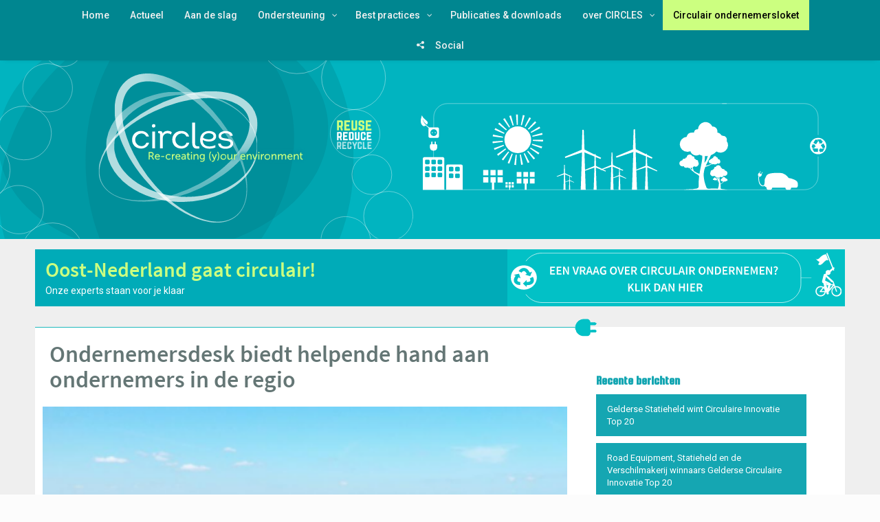

--- FILE ---
content_type: text/html; charset=UTF-8
request_url: https://circles.nu/ondernemersdesk-biedt-helpende-hand-aan-ondernemers-in-de-regio/
body_size: 22452
content:
<!DOCTYPE html>
<html lang="nl">
<head>
<meta charset="utf-8">
<title>Ondernemersdesk biedt helpende hand aan ondernemers in de regio - CIRCLES</title>
<meta http-equiv="X-UA-Compatible" content="IE=edge">
<script type="text/javascript">
/* <![CDATA[ */
var gform;gform||(document.addEventListener("gform_main_scripts_loaded",function(){gform.scriptsLoaded=!0}),window.addEventListener("DOMContentLoaded",function(){gform.domLoaded=!0}),gform={domLoaded:!1,scriptsLoaded:!1,initializeOnLoaded:function(o){gform.domLoaded&&gform.scriptsLoaded?o():!gform.domLoaded&&gform.scriptsLoaded?window.addEventListener("DOMContentLoaded",o):document.addEventListener("gform_main_scripts_loaded",o)},hooks:{action:{},filter:{}},addAction:function(o,n,r,t){gform.addHook("action",o,n,r,t)},addFilter:function(o,n,r,t){gform.addHook("filter",o,n,r,t)},doAction:function(o){gform.doHook("action",o,arguments)},applyFilters:function(o){return gform.doHook("filter",o,arguments)},removeAction:function(o,n){gform.removeHook("action",o,n)},removeFilter:function(o,n,r){gform.removeHook("filter",o,n,r)},addHook:function(o,n,r,t,i){null==gform.hooks[o][n]&&(gform.hooks[o][n]=[]);var e=gform.hooks[o][n];null==i&&(i=n+"_"+e.length),gform.hooks[o][n].push({tag:i,callable:r,priority:t=null==t?10:t})},doHook:function(n,o,r){var t;if(r=Array.prototype.slice.call(r,1),null!=gform.hooks[n][o]&&((o=gform.hooks[n][o]).sort(function(o,n){return o.priority-n.priority}),o.forEach(function(o){"function"!=typeof(t=o.callable)&&(t=window[t]),"action"==n?t.apply(null,r):r[0]=t.apply(null,r)})),"filter"==n)return r[0]},removeHook:function(o,n,t,i){var r;null!=gform.hooks[o][n]&&(r=(r=gform.hooks[o][n]).filter(function(o,n,r){return!!(null!=i&&i!=o.tag||null!=t&&t!=o.priority)}),gform.hooks[o][n]=r)}}); 
/* ]]> */
</script>
<meta name="viewport" content="width=device-width, initial-scale=1" />
<!--[if lt IE 9]>
<script src="https://oss.maxcdn.com/html5shiv/3.7.3/html5shiv.min.js"></script>
<script src="https://oss.maxcdn.com/respond/1.4.2/respond.min.js"></script>
<![endif]-->
<meta name='robots' content='index, follow, max-image-preview:large, max-snippet:-1, max-video-preview:-1' />
<!-- This site is optimized with the Yoast SEO plugin v22.8 - https://yoast.com/wordpress/plugins/seo/ -->
<link rel="canonical" href="https://circles.nu/ondernemersdesk-biedt-helpende-hand-aan-ondernemers-in-de-regio/" />
<meta property="og:locale" content="nl_NL" />
<meta property="og:type" content="article" />
<meta property="og:title" content="Ondernemersdesk biedt helpende hand aan ondernemers in de regio - CIRCLES" />
<meta property="og:description" content="Eén plek voor alle vragen van ondernemers De Ondernemersdesk is dé plek waar ondernemers terecht kunnen met hun vragen over groei, personeel, ruimte &hellip;" />
<meta property="og:url" content="https://circles.nu/ondernemersdesk-biedt-helpende-hand-aan-ondernemers-in-de-regio/" />
<meta property="og:site_name" content="CIRCLES" />
<meta property="article:published_time" content="2021-12-09T14:15:52+00:00" />
<meta property="article:modified_time" content="2021-12-15T14:17:38+00:00" />
<meta property="og:image" content="https://circles.nu/wp-content/uploads/2021/12/CIRCLES-site-11.png" />
<meta property="og:image:width" content="400" />
<meta property="og:image:height" content="400" />
<meta property="og:image:type" content="image/png" />
<meta name="author" content="Leonie Dijkhof" />
<meta name="twitter:card" content="summary_large_image" />
<meta name="twitter:label1" content="Geschreven door" />
<meta name="twitter:data1" content="Leonie Dijkhof" />
<meta name="twitter:label2" content="Geschatte leestijd" />
<meta name="twitter:data2" content="2 minuten" />
<script type="application/ld+json" class="yoast-schema-graph">{"@context":"https://schema.org","@graph":[{"@type":"WebPage","@id":"https://circles.nu/ondernemersdesk-biedt-helpende-hand-aan-ondernemers-in-de-regio/","url":"https://circles.nu/ondernemersdesk-biedt-helpende-hand-aan-ondernemers-in-de-regio/","name":"Ondernemersdesk biedt helpende hand aan ondernemers in de regio - CIRCLES","isPartOf":{"@id":"https://circles.nu/#website"},"primaryImageOfPage":{"@id":"https://circles.nu/ondernemersdesk-biedt-helpende-hand-aan-ondernemers-in-de-regio/#primaryimage"},"image":{"@id":"https://circles.nu/ondernemersdesk-biedt-helpende-hand-aan-ondernemers-in-de-regio/#primaryimage"},"thumbnailUrl":"https://circles.nu/wp-content/uploads/2021/12/CIRCLES-site-11.png","datePublished":"2021-12-09T14:15:52+00:00","dateModified":"2021-12-15T14:17:38+00:00","author":{"@id":"https://circles.nu/#/schema/person/59589301ff8d7348b46404a968f8cbf3"},"breadcrumb":{"@id":"https://circles.nu/ondernemersdesk-biedt-helpende-hand-aan-ondernemers-in-de-regio/#breadcrumb"},"inLanguage":"nl-NL","potentialAction":[{"@type":"ReadAction","target":["https://circles.nu/ondernemersdesk-biedt-helpende-hand-aan-ondernemers-in-de-regio/"]}]},{"@type":"ImageObject","inLanguage":"nl-NL","@id":"https://circles.nu/ondernemersdesk-biedt-helpende-hand-aan-ondernemers-in-de-regio/#primaryimage","url":"https://circles.nu/wp-content/uploads/2021/12/CIRCLES-site-11.png","contentUrl":"https://circles.nu/wp-content/uploads/2021/12/CIRCLES-site-11.png","width":400,"height":400},{"@type":"BreadcrumbList","@id":"https://circles.nu/ondernemersdesk-biedt-helpende-hand-aan-ondernemers-in-de-regio/#breadcrumb","itemListElement":[{"@type":"ListItem","position":1,"name":"Home","item":"https://circles.nu/"},{"@type":"ListItem","position":2,"name":"Ondernemersdesk biedt helpende hand aan ondernemers in de regio"}]},{"@type":"WebSite","@id":"https://circles.nu/#website","url":"https://circles.nu/","name":"CIRCLES","description":"Samen vooruit in de circulaire economie: CIRCLES inspireert en ondersteunt u met tools en praktische kennis","potentialAction":[{"@type":"SearchAction","target":{"@type":"EntryPoint","urlTemplate":"https://circles.nu/?s={search_term_string}"},"query-input":"required name=search_term_string"}],"inLanguage":"nl-NL"},{"@type":"Person","@id":"https://circles.nu/#/schema/person/59589301ff8d7348b46404a968f8cbf3","name":"Leonie Dijkhof","image":{"@type":"ImageObject","inLanguage":"nl-NL","@id":"https://circles.nu/#/schema/person/image/","url":"https://secure.gravatar.com/avatar/a2e4a69a60d363327034de71875a18b7?s=96&d=mm&r=g","contentUrl":"https://secure.gravatar.com/avatar/a2e4a69a60d363327034de71875a18b7?s=96&d=mm&r=g","caption":"Leonie Dijkhof"}}]}</script>
<!-- / Yoast SEO plugin. -->
<link rel='dns-prefetch' href='//fonts.googleapis.com' />
<link rel="alternate" type="application/rss+xml" title="CIRCLES &raquo; feed" href="https://circles.nu/feed/" />
<link rel="alternate" type="application/rss+xml" title="CIRCLES &raquo; reactiesfeed" href="https://circles.nu/comments/feed/" />
<link rel="alternate" type="application/rss+xml" title="CIRCLES &raquo; Ondernemersdesk biedt helpende hand aan ondernemers in de regio reactiesfeed" href="https://circles.nu/ondernemersdesk-biedt-helpende-hand-aan-ondernemers-in-de-regio/feed/" />
<!-- <link rel='stylesheet' id='wp-block-library-css' href='https://circles.nu/wp-includes/css/dist/block-library/style.min.css' type='text/css' media='all' /> -->
<link rel="stylesheet" type="text/css" href="//circles.nu/wp-content/cache/wpfc-minified/k2sxtwl4/vqpc.css" media="all"/>
<style id='classic-theme-styles-inline-css' type='text/css'>
/*! This file is auto-generated */
.wp-block-button__link{color:#fff;background-color:#32373c;border-radius:9999px;box-shadow:none;text-decoration:none;padding:calc(.667em + 2px) calc(1.333em + 2px);font-size:1.125em}.wp-block-file__button{background:#32373c;color:#fff;text-decoration:none}
</style>
<style id='global-styles-inline-css' type='text/css'>
body{--wp--preset--color--black: #000000;--wp--preset--color--cyan-bluish-gray: #abb8c3;--wp--preset--color--white: #ffffff;--wp--preset--color--pale-pink: #f78da7;--wp--preset--color--vivid-red: #cf2e2e;--wp--preset--color--luminous-vivid-orange: #ff6900;--wp--preset--color--luminous-vivid-amber: #fcb900;--wp--preset--color--light-green-cyan: #7bdcb5;--wp--preset--color--vivid-green-cyan: #00d084;--wp--preset--color--pale-cyan-blue: #8ed1fc;--wp--preset--color--vivid-cyan-blue: #0693e3;--wp--preset--color--vivid-purple: #9b51e0;--wp--preset--gradient--vivid-cyan-blue-to-vivid-purple: linear-gradient(135deg,rgba(6,147,227,1) 0%,rgb(155,81,224) 100%);--wp--preset--gradient--light-green-cyan-to-vivid-green-cyan: linear-gradient(135deg,rgb(122,220,180) 0%,rgb(0,208,130) 100%);--wp--preset--gradient--luminous-vivid-amber-to-luminous-vivid-orange: linear-gradient(135deg,rgba(252,185,0,1) 0%,rgba(255,105,0,1) 100%);--wp--preset--gradient--luminous-vivid-orange-to-vivid-red: linear-gradient(135deg,rgba(255,105,0,1) 0%,rgb(207,46,46) 100%);--wp--preset--gradient--very-light-gray-to-cyan-bluish-gray: linear-gradient(135deg,rgb(238,238,238) 0%,rgb(169,184,195) 100%);--wp--preset--gradient--cool-to-warm-spectrum: linear-gradient(135deg,rgb(74,234,220) 0%,rgb(151,120,209) 20%,rgb(207,42,186) 40%,rgb(238,44,130) 60%,rgb(251,105,98) 80%,rgb(254,248,76) 100%);--wp--preset--gradient--blush-light-purple: linear-gradient(135deg,rgb(255,206,236) 0%,rgb(152,150,240) 100%);--wp--preset--gradient--blush-bordeaux: linear-gradient(135deg,rgb(254,205,165) 0%,rgb(254,45,45) 50%,rgb(107,0,62) 100%);--wp--preset--gradient--luminous-dusk: linear-gradient(135deg,rgb(255,203,112) 0%,rgb(199,81,192) 50%,rgb(65,88,208) 100%);--wp--preset--gradient--pale-ocean: linear-gradient(135deg,rgb(255,245,203) 0%,rgb(182,227,212) 50%,rgb(51,167,181) 100%);--wp--preset--gradient--electric-grass: linear-gradient(135deg,rgb(202,248,128) 0%,rgb(113,206,126) 100%);--wp--preset--gradient--midnight: linear-gradient(135deg,rgb(2,3,129) 0%,rgb(40,116,252) 100%);--wp--preset--font-size--small: 13px;--wp--preset--font-size--medium: 20px;--wp--preset--font-size--large: 36px;--wp--preset--font-size--x-large: 42px;--wp--preset--spacing--20: 0.44rem;--wp--preset--spacing--30: 0.67rem;--wp--preset--spacing--40: 1rem;--wp--preset--spacing--50: 1.5rem;--wp--preset--spacing--60: 2.25rem;--wp--preset--spacing--70: 3.38rem;--wp--preset--spacing--80: 5.06rem;--wp--preset--shadow--natural: 6px 6px 9px rgba(0, 0, 0, 0.2);--wp--preset--shadow--deep: 12px 12px 50px rgba(0, 0, 0, 0.4);--wp--preset--shadow--sharp: 6px 6px 0px rgba(0, 0, 0, 0.2);--wp--preset--shadow--outlined: 6px 6px 0px -3px rgba(255, 255, 255, 1), 6px 6px rgba(0, 0, 0, 1);--wp--preset--shadow--crisp: 6px 6px 0px rgba(0, 0, 0, 1);}:where(.is-layout-flex){gap: 0.5em;}:where(.is-layout-grid){gap: 0.5em;}body .is-layout-flex{display: flex;}body .is-layout-flex{flex-wrap: wrap;align-items: center;}body .is-layout-flex > *{margin: 0;}body .is-layout-grid{display: grid;}body .is-layout-grid > *{margin: 0;}:where(.wp-block-columns.is-layout-flex){gap: 2em;}:where(.wp-block-columns.is-layout-grid){gap: 2em;}:where(.wp-block-post-template.is-layout-flex){gap: 1.25em;}:where(.wp-block-post-template.is-layout-grid){gap: 1.25em;}.has-black-color{color: var(--wp--preset--color--black) !important;}.has-cyan-bluish-gray-color{color: var(--wp--preset--color--cyan-bluish-gray) !important;}.has-white-color{color: var(--wp--preset--color--white) !important;}.has-pale-pink-color{color: var(--wp--preset--color--pale-pink) !important;}.has-vivid-red-color{color: var(--wp--preset--color--vivid-red) !important;}.has-luminous-vivid-orange-color{color: var(--wp--preset--color--luminous-vivid-orange) !important;}.has-luminous-vivid-amber-color{color: var(--wp--preset--color--luminous-vivid-amber) !important;}.has-light-green-cyan-color{color: var(--wp--preset--color--light-green-cyan) !important;}.has-vivid-green-cyan-color{color: var(--wp--preset--color--vivid-green-cyan) !important;}.has-pale-cyan-blue-color{color: var(--wp--preset--color--pale-cyan-blue) !important;}.has-vivid-cyan-blue-color{color: var(--wp--preset--color--vivid-cyan-blue) !important;}.has-vivid-purple-color{color: var(--wp--preset--color--vivid-purple) !important;}.has-black-background-color{background-color: var(--wp--preset--color--black) !important;}.has-cyan-bluish-gray-background-color{background-color: var(--wp--preset--color--cyan-bluish-gray) !important;}.has-white-background-color{background-color: var(--wp--preset--color--white) !important;}.has-pale-pink-background-color{background-color: var(--wp--preset--color--pale-pink) !important;}.has-vivid-red-background-color{background-color: var(--wp--preset--color--vivid-red) !important;}.has-luminous-vivid-orange-background-color{background-color: var(--wp--preset--color--luminous-vivid-orange) !important;}.has-luminous-vivid-amber-background-color{background-color: var(--wp--preset--color--luminous-vivid-amber) !important;}.has-light-green-cyan-background-color{background-color: var(--wp--preset--color--light-green-cyan) !important;}.has-vivid-green-cyan-background-color{background-color: var(--wp--preset--color--vivid-green-cyan) !important;}.has-pale-cyan-blue-background-color{background-color: var(--wp--preset--color--pale-cyan-blue) !important;}.has-vivid-cyan-blue-background-color{background-color: var(--wp--preset--color--vivid-cyan-blue) !important;}.has-vivid-purple-background-color{background-color: var(--wp--preset--color--vivid-purple) !important;}.has-black-border-color{border-color: var(--wp--preset--color--black) !important;}.has-cyan-bluish-gray-border-color{border-color: var(--wp--preset--color--cyan-bluish-gray) !important;}.has-white-border-color{border-color: var(--wp--preset--color--white) !important;}.has-pale-pink-border-color{border-color: var(--wp--preset--color--pale-pink) !important;}.has-vivid-red-border-color{border-color: var(--wp--preset--color--vivid-red) !important;}.has-luminous-vivid-orange-border-color{border-color: var(--wp--preset--color--luminous-vivid-orange) !important;}.has-luminous-vivid-amber-border-color{border-color: var(--wp--preset--color--luminous-vivid-amber) !important;}.has-light-green-cyan-border-color{border-color: var(--wp--preset--color--light-green-cyan) !important;}.has-vivid-green-cyan-border-color{border-color: var(--wp--preset--color--vivid-green-cyan) !important;}.has-pale-cyan-blue-border-color{border-color: var(--wp--preset--color--pale-cyan-blue) !important;}.has-vivid-cyan-blue-border-color{border-color: var(--wp--preset--color--vivid-cyan-blue) !important;}.has-vivid-purple-border-color{border-color: var(--wp--preset--color--vivid-purple) !important;}.has-vivid-cyan-blue-to-vivid-purple-gradient-background{background: var(--wp--preset--gradient--vivid-cyan-blue-to-vivid-purple) !important;}.has-light-green-cyan-to-vivid-green-cyan-gradient-background{background: var(--wp--preset--gradient--light-green-cyan-to-vivid-green-cyan) !important;}.has-luminous-vivid-amber-to-luminous-vivid-orange-gradient-background{background: var(--wp--preset--gradient--luminous-vivid-amber-to-luminous-vivid-orange) !important;}.has-luminous-vivid-orange-to-vivid-red-gradient-background{background: var(--wp--preset--gradient--luminous-vivid-orange-to-vivid-red) !important;}.has-very-light-gray-to-cyan-bluish-gray-gradient-background{background: var(--wp--preset--gradient--very-light-gray-to-cyan-bluish-gray) !important;}.has-cool-to-warm-spectrum-gradient-background{background: var(--wp--preset--gradient--cool-to-warm-spectrum) !important;}.has-blush-light-purple-gradient-background{background: var(--wp--preset--gradient--blush-light-purple) !important;}.has-blush-bordeaux-gradient-background{background: var(--wp--preset--gradient--blush-bordeaux) !important;}.has-luminous-dusk-gradient-background{background: var(--wp--preset--gradient--luminous-dusk) !important;}.has-pale-ocean-gradient-background{background: var(--wp--preset--gradient--pale-ocean) !important;}.has-electric-grass-gradient-background{background: var(--wp--preset--gradient--electric-grass) !important;}.has-midnight-gradient-background{background: var(--wp--preset--gradient--midnight) !important;}.has-small-font-size{font-size: var(--wp--preset--font-size--small) !important;}.has-medium-font-size{font-size: var(--wp--preset--font-size--medium) !important;}.has-large-font-size{font-size: var(--wp--preset--font-size--large) !important;}.has-x-large-font-size{font-size: var(--wp--preset--font-size--x-large) !important;}
.wp-block-navigation a:where(:not(.wp-element-button)){color: inherit;}
:where(.wp-block-post-template.is-layout-flex){gap: 1.25em;}:where(.wp-block-post-template.is-layout-grid){gap: 1.25em;}
:where(.wp-block-columns.is-layout-flex){gap: 2em;}:where(.wp-block-columns.is-layout-grid){gap: 2em;}
.wp-block-pullquote{font-size: 1.5em;line-height: 1.6;}
</style>
<!-- <link rel='stylesheet' id='bg-shce-genericons-css' href='https://circles.nu/wp-content/plugins/show-hidecollapse-expand/assets/css/genericons/genericons.css' type='text/css' media='all' /> -->
<!-- <link rel='stylesheet' id='bg-show-hide-css' href='https://circles.nu/wp-content/plugins/show-hidecollapse-expand/assets/css/bg-show-hide.css' type='text/css' media='all' /> -->
<!-- <link rel='stylesheet' id='cmplz-general-css' href='https://circles.nu/wp-content/plugins/complianz-gdpr-premium/assets/css/cookieblocker.min.css' type='text/css' media='all' /> -->
<!-- <link rel='stylesheet' id='style-css' href='https://circles.nu/wp-content/themes/Circles/style.css' type='text/css' media='all' /> -->
<link rel="stylesheet" type="text/css" href="//circles.nu/wp-content/cache/wpfc-minified/kdzb92oi/vqpc.css" media="all"/>
<!--[if lt IE 9]>
<link rel='stylesheet' id='ie-styles-css' href='https://circles.nu/wp-content/themes/Circles/css/ie.css' type='text/css' media='all' />
<![endif]-->
<!-- <link rel='stylesheet' id='pscrollbar-css' href='https://circles.nu/wp-content/plugins/quadmenu/assets/frontend/pscrollbar/perfect-scrollbar.min.css' type='text/css' media='all' /> -->
<!-- <link rel='stylesheet' id='owlcarousel-css' href='https://circles.nu/wp-content/plugins/quadmenu/assets/frontend/owlcarousel/owl.carousel.min.css' type='text/css' media='all' /> -->
<!-- <link rel='stylesheet' id='quadmenu-normalize-css' href='https://circles.nu/wp-content/plugins/quadmenu/assets/frontend/css/quadmenu-normalize.css' type='text/css' media='all' /> -->
<!-- <link rel='stylesheet' id='quadmenu-widgets-css' href='https://circles.nu/wp-content/uploads/Circles/quadmenu-widgets.css' type='text/css' media='all' /> -->
<!-- <link rel='stylesheet' id='quadmenu-css' href='https://circles.nu/wp-content/plugins/quadmenu/build/frontend/style.css' type='text/css' media='all' /> -->
<!-- <link rel='stylesheet' id='quadmenu-locations-css' href='https://circles.nu/wp-content/uploads/Circles/quadmenu-locations.css' type='text/css' media='all' /> -->
<!-- <link rel='stylesheet' id='dashicons-css' href='https://circles.nu/wp-includes/css/dashicons.min.css' type='text/css' media='all' /> -->
<link rel="stylesheet" type="text/css" href="//circles.nu/wp-content/cache/wpfc-minified/5cwk6ra/vqpc.css" media="all"/>
<link rel='stylesheet' id='redux-google-fonts-quadmenu_Circles-css' href='https://fonts.googleapis.com/css?family=Roboto%3A500' type='text/css' media='all' />
<script type="text/javascript" id="jquery-core-js-extra">
/* <![CDATA[ */
var pp = {"ajax_url":"https:\/\/circles.nu\/wp-admin\/admin-ajax.php"};
/* ]]> */
</script>
<script src='//circles.nu/wp-content/cache/wpfc-minified/8wk7ub3o/vqpc.js' type="text/javascript"></script>
<!-- <script type="text/javascript" src="https://circles.nu/wp-includes/js/jquery/jquery.min.js" id="jquery-core-js"></script> -->
<!-- <script type="text/javascript" src="https://circles.nu/wp-includes/js/jquery/jquery-migrate.min.js" id="jquery-migrate-js"></script> -->
<script type="text/javascript" id="rs-likes-js-extra">
/* <![CDATA[ */
var rs_like_ajax = {"ajax_url":"https:\/\/circles.nu\/wp-admin\/admin-ajax.php","like_txt":"Like","undo_txt":"Undo Like"};
/* ]]> */
</script>
<script src='//circles.nu/wp-content/cache/wpfc-minified/2eh3gxz0/vqpc.js' type="text/javascript"></script>
<!-- <script type="text/javascript" src="https://circles.nu/wp-content/plugins/rs-likes/public/js/rs-likes-public.js" id="rs-likes-js"></script> -->
<link rel="https://api.w.org/" href="https://circles.nu/wp-json/" /><link rel="alternate" type="application/json" href="https://circles.nu/wp-json/wp/v2/posts/4919" /><link rel='shortlink' href='https://circles.nu/?p=4919' />
<link rel="alternate" type="application/json+oembed" href="https://circles.nu/wp-json/oembed/1.0/embed?url=https%3A%2F%2Fcircles.nu%2Fondernemersdesk-biedt-helpende-hand-aan-ondernemers-in-de-regio%2F" />
<link rel="alternate" type="text/xml+oembed" href="https://circles.nu/wp-json/oembed/1.0/embed?url=https%3A%2F%2Fcircles.nu%2Fondernemersdesk-biedt-helpende-hand-aan-ondernemers-in-de-regio%2F&#038;format=xml" />
<style>.cmplz-hidden {
display: none !important;
}</style>		<script>
document.documentElement.className = document.documentElement.className.replace( 'no-js', 'js' );
</script>
<style>
.no-js img.lazyload { display: none; }
figure.wp-block-image img.lazyloading { min-width: 150px; }
.lazyload, .lazyloading { opacity: 0; }
.lazyloaded {
opacity: 1;
transition: opacity 400ms;
transition-delay: 0ms;
}
</style>
<meta name="viewport" content="width=device-width, initial-scale=1.0">
<meta name="generator" content="Elementor 3.18.3; features: e_dom_optimization, e_optimized_assets_loading, additional_custom_breakpoints, block_editor_assets_optimize, e_image_loading_optimization; settings: css_print_method-external, google_font-enabled, font_display-auto">
<meta name="generator" content="Powered by Slider Revolution 6.6.12 - responsive, Mobile-Friendly Slider Plugin for WordPress with comfortable drag and drop interface." />
<link rel="icon" href="https://circles.nu/wp-content/uploads/2017/09/favicon.png" sizes="32x32" />
<link rel="icon" href="https://circles.nu/wp-content/uploads/2017/09/favicon.png" sizes="192x192" />
<link rel="apple-touch-icon" href="https://circles.nu/wp-content/uploads/2017/09/favicon.png" />
<meta name="msapplication-TileImage" content="https://circles.nu/wp-content/uploads/2017/09/favicon.png" />
<script>function setREVStartSize(e){
//window.requestAnimationFrame(function() {
window.RSIW = window.RSIW===undefined ? window.innerWidth : window.RSIW;
window.RSIH = window.RSIH===undefined ? window.innerHeight : window.RSIH;
try {
var pw = document.getElementById(e.c).parentNode.offsetWidth,
newh;
pw = pw===0 || isNaN(pw) || (e.l=="fullwidth" || e.layout=="fullwidth") ? window.RSIW : pw;
e.tabw = e.tabw===undefined ? 0 : parseInt(e.tabw);
e.thumbw = e.thumbw===undefined ? 0 : parseInt(e.thumbw);
e.tabh = e.tabh===undefined ? 0 : parseInt(e.tabh);
e.thumbh = e.thumbh===undefined ? 0 : parseInt(e.thumbh);
e.tabhide = e.tabhide===undefined ? 0 : parseInt(e.tabhide);
e.thumbhide = e.thumbhide===undefined ? 0 : parseInt(e.thumbhide);
e.mh = e.mh===undefined || e.mh=="" || e.mh==="auto" ? 0 : parseInt(e.mh,0);
if(e.layout==="fullscreen" || e.l==="fullscreen")
newh = Math.max(e.mh,window.RSIH);
else{
e.gw = Array.isArray(e.gw) ? e.gw : [e.gw];
for (var i in e.rl) if (e.gw[i]===undefined || e.gw[i]===0) e.gw[i] = e.gw[i-1];
e.gh = e.el===undefined || e.el==="" || (Array.isArray(e.el) && e.el.length==0)? e.gh : e.el;
e.gh = Array.isArray(e.gh) ? e.gh : [e.gh];
for (var i in e.rl) if (e.gh[i]===undefined || e.gh[i]===0) e.gh[i] = e.gh[i-1];
var nl = new Array(e.rl.length),
ix = 0,
sl;
e.tabw = e.tabhide>=pw ? 0 : e.tabw;
e.thumbw = e.thumbhide>=pw ? 0 : e.thumbw;
e.tabh = e.tabhide>=pw ? 0 : e.tabh;
e.thumbh = e.thumbhide>=pw ? 0 : e.thumbh;
for (var i in e.rl) nl[i] = e.rl[i]<window.RSIW ? 0 : e.rl[i];
sl = nl[0];
for (var i in nl) if (sl>nl[i] && nl[i]>0) { sl = nl[i]; ix=i;}
var m = pw>(e.gw[ix]+e.tabw+e.thumbw) ? 1 : (pw-(e.tabw+e.thumbw)) / (e.gw[ix]);
newh =  (e.gh[ix] * m) + (e.tabh + e.thumbh);
}
var el = document.getElementById(e.c);
if (el!==null && el) el.style.height = newh+"px";
el = document.getElementById(e.c+"_wrapper");
if (el!==null && el) {
el.style.height = newh+"px";
el.style.display = "block";
}
} catch(e){
console.log("Failure at Presize of Slider:" + e)
}
//});
};</script>
<style type="text/css" id="wp-custom-css">
#gform_submit_button_5 {
float: left;
margin-top: -64px;
margin-left: 270px;
}
#gform_5 div.gform_footer.top_label {
margin-bottom: -40px;
}
/*
.fluidvids iframe {
position:relative!important;
}
.fluidvids > div {
padding-top:0!important;
}
*/
.twee_video .fluidvids > div {
padding-top:50%!important;
}		</style>
<!--custom circles stylesheets-->
<link href="https://fonts.googleapis.com/css?family=Squada+One" rel="stylesheet">
<link href='https://fonts.googleapis.com/css?family=Source+Sans+Pro' rel='stylesheet' type='text/css'>
<link href="https://fonts.googleapis.com/css?family=Roboto:400,400i,500,700,700i" rel="stylesheet">
<!-- <link rel="stylesheet"  href="https://circles.nu/wp-content/themes/Circles/css/bootstrap.min.css" type="text/css" media="screen"/> -->
<!-- <link rel="stylesheet"  href="https://circles.nu/wp-content/themes/Circles/css/circles-2017.css" type="text/css" media="screen"/> -->
<!-- <link rel="stylesheet"  href="https://circles.nu/wp-content/themes/Circles/css/circles-mediaqueries-2017.css" type="text/css" media="screen"/> -->
<!-- <link rel="stylesheet"  href="https://circles.nu/wp-content/themes/Circles/css/circlesbootstrap.css" type="text/css" media="screen"/> -->
<link rel="stylesheet" type="text/css" href="//circles.nu/wp-content/cache/wpfc-minified/jmdb9qzs/vqpc.css" media="screen"/>
<!--footer partners css-->
<!-- Google Tag Manager -->
<script>(function(w,d,s,l,i){w[l]=w[l]||[];w[l].push({'gtm.start':
new Date().getTime(),event:'gtm.js'});var f=d.getElementsByTagName(s)[0],
j=d.createElement(s),dl=l!='dataLayer'?'&l='+l:'';j.async=true;j.src=
'https://www.googletagmanager.com/gtm.js?id='+i+dl;f.parentNode.insertBefore(j,f);
})(window,document,'script','dataLayer','GTM-WHQTCXB');</script>
<!-- End Google Tag Manager -->
</head>
<body data-cmplz=1 class="post-template-default single single-post postid-4919 single-format-standard hfeed site elementor-default elementor-kit-2495">
<header id="header" class="site-header" role="banner">
<div class="container">
<div class="row rij-2">
<div class="col-md-12">
<nav id="nav" role="navigation">
<h1 id="menu-toggle"><i class="fa fa-bars"></i>Primary Menu</h1>
<a class="screen-reader-text skip-link" href="#content">Skip to content</a>
<nav id="quadmenu" class="quadmenu-default_theme quadmenu-v3.1.2 quadmenu-align-center quadmenu-divider-hide quadmenu-carets-show quadmenu-background-color quadmenu-mobile-shadow-show quadmenu-dropdown-shadow-show quadmenu-offcanvas-right quadmenu-hover-ripple" data-theme="default_theme" data-template="offcanvas" data-unwrap="0" data-width="0" data-selector="" data-breakpoint="768" data-sticky="0" data-sticky-offset="0">
<div class="quadmenu-container">
<div class="quadmenu-navbar-header">
<button type="button" class="quadmenu-navbar-toggle collapsed" data-quadmenu="collapse" data-target="#quadmenu_0" aria-expanded="false" aria-controls="quadmenu">
<span class="icon-bar-container">
<span class="icon-bar icon-bar-top"></span>
<span class="icon-bar icon-bar-middle"></span>
<span class="icon-bar icon-bar-bottom"></span>
</span>
</button>          </div>
<div id="quadmenu_0" class="navbar-offcanvas">
<ul class="quadmenu-navbar-nav"><li id="menu-item-13" class="quadmenu-item-13 quadmenu-item quadmenu-item-object-page quadmenu-item-home quadmenu-item-type-post_type quadmenu-item-type-post_type quadmenu-item-level-0 quadmenu-has-title quadmenu-has-link quadmenu-has-background quadmenu-dropdown-right">				<a  href="https://circles.nu/">
<span class="quadmenu-item-content">
<span class="quadmenu-text  hover t_1000">Home</span>
</span>
</a>
</li><li id="menu-item-1481" class="quadmenu-item-1481 quadmenu-item quadmenu-item-object-custom quadmenu-item-type-default quadmenu-item-level-0 quadmenu-has-title quadmenu-has-link quadmenu-has-background quadmenu-dropdown-right">				<a  href="https://circles.nu/actueel/nieuws/">
<span class="quadmenu-item-content">
<span class="quadmenu-text  hover t_1000">Actueel</span>
</span>
</a>
</li><li id="menu-item-2553" class="quadmenu-item-2553 quadmenu-item quadmenu-item-object-page quadmenu-item-type-post_type quadmenu-item-type-post_type quadmenu-item-level-0 quadmenu-has-title quadmenu-has-link quadmenu-has-background quadmenu-dropdown-right">				<a  href="https://circles.nu/ga-circulair/">
<span class="quadmenu-item-content">
<span class="quadmenu-text  hover t_1000">Aan de slag</span>
</span>
</a>
</li><li id="menu-item-2563" class="quadmenu-item-2563 quadmenu-item quadmenu-item-object-page quadmenu-item-has-children quadmenu-item-type-post_type quadmenu-item-type-post_type quadmenu-item-level-0 quadmenu-dropdown quadmenu-has-caret quadmenu-has-title quadmenu-has-link quadmenu-has-background quadmenu-dropdown-right">				<a  href="https://circles.nu/ondersteuning/" class="quadmenu-dropdown-toggle hoverintent">
<span class="quadmenu-item-content">
<span class="quadmenu-caret"></span>
<span class="quadmenu-text  hover t_1000">Ondersteuning</span>
</span>
</a>
<div id="dropdown-2563" class="quadmenu_btt t_300 quadmenu-dropdown-menu">
<ul>
<li id="menu-item-2924" class="quadmenu-item-2924 quadmenu-item quadmenu-item-object-custom quadmenu-item-type-default quadmenu-item-level-1 quadmenu-has-title quadmenu-has-link quadmenu-has-background quadmenu-dropdown-right">				<a  href="https://circles.nu/vragen-circulair-ondernemen/">
<span class="quadmenu-item-content">
<span class="quadmenu-text  hover t_1000">Circulair ondernemersloket</span>
</span>
</a>
</li><li id="menu-item-3002" class="quadmenu-item-3002 quadmenu-item quadmenu-item-object-custom quadmenu-item-type-default quadmenu-item-level-1 quadmenu-has-title quadmenu-has-link quadmenu-has-background quadmenu-dropdown-right">				<a  href="https://circles.nu/ondersteuning/challenges-oplossingen/">
<span class="quadmenu-item-content">
<span class="quadmenu-text  hover t_1000">Challenges & oplossingen</span>
</span>
</a>
</li><li id="menu-item-2915" class="quadmenu-item-2915 quadmenu-item quadmenu-item-object-ondersteuning quadmenu-item-type-post_type quadmenu-item-type-post_type quadmenu-item-level-1 quadmenu-has-title quadmenu-has-link quadmenu-has-background quadmenu-dropdown-right">				<a  href="https://circles.nu/ondersteuning/circulair-inkopen/">
<span class="quadmenu-item-content">
<span class="quadmenu-text  hover t_1000">Circulair inkopen</span>
</span>
</a>
</li><li id="menu-item-2916" class="quadmenu-item-2916 quadmenu-item quadmenu-item-object-ondersteuning quadmenu-item-type-post_type quadmenu-item-type-post_type quadmenu-item-level-1 quadmenu-has-title quadmenu-has-link quadmenu-has-background quadmenu-dropdown-right">				<a  href="https://circles.nu/ondersteuning/circulaire-verdienmodellen/">
<span class="quadmenu-item-content">
<span class="quadmenu-text  hover t_1000">Circulaire verdienmodellen</span>
</span>
</a>
</li><li id="menu-item-2917" class="quadmenu-item-2917 quadmenu-item quadmenu-item-object-ondersteuning quadmenu-item-type-post_type quadmenu-item-type-post_type quadmenu-item-level-1 quadmenu-has-title quadmenu-has-link quadmenu-has-background quadmenu-dropdown-right">				<a  href="https://circles.nu/ondersteuning/experts-partnerschappen/">
<span class="quadmenu-item-content">
<span class="quadmenu-text  hover t_1000">Experts &#038; partnerschappen</span>
</span>
</a>
</li><li id="menu-item-3016" class="quadmenu-item-3016 quadmenu-item quadmenu-item-object-custom quadmenu-item-type-default quadmenu-item-level-1 quadmenu-has-title quadmenu-has-link quadmenu-has-background quadmenu-dropdown-right">				<a  href="https://circles.nu/ondersteuning/scan-jouw-organisatie/">
<span class="quadmenu-item-content">
<span class="quadmenu-text  hover t_1000">Scan jouw organisatie</span>
</span>
</a>
</li><li id="menu-item-3019" class="quadmenu-item-3019 quadmenu-item quadmenu-item-object-custom quadmenu-item-type-default quadmenu-item-level-1 quadmenu-has-title quadmenu-has-link quadmenu-has-background quadmenu-dropdown-right">				<a  href="https://circles.nu/ondersteuning/uitwisselen-grondstoffen-energie-en-ideeen-met-andere-sectoren/">
<span class="quadmenu-item-content">
<span class="quadmenu-text  hover t_1000">Uitwisselen grondstoffen, energie en ideeën met andere sectoren</span>
</span>
</a>
</li><li id="menu-item-2920" class="quadmenu-item-2920 quadmenu-item quadmenu-item-object-ondersteuning quadmenu-item-type-post_type quadmenu-item-type-post_type quadmenu-item-level-1 quadmenu-has-title quadmenu-has-link quadmenu-has-background quadmenu-dropdown-right">				<a  href="https://circles.nu/ondersteuning/sluiten-grondstoffenkringloop/">
<span class="quadmenu-item-content">
<span class="quadmenu-text  hover t_1000">Sluiten van ketens</span>
</span>
</a>
</li><li id="menu-item-3014" class="quadmenu-item-3014 quadmenu-item quadmenu-item-object-custom quadmenu-item-type-default quadmenu-item-level-1 quadmenu-has-title quadmenu-has-link quadmenu-has-background quadmenu-dropdown-right">				<a  href="https://circles.nu/ondersteuning/financiering-voor-circulaire-businessmodellen/">
<span class="quadmenu-item-content">
<span class="quadmenu-text  hover t_1000">Financiering voor circulaire businessmodellen</span>
</span>
</a>
</li><li id="menu-item-2922" class="quadmenu-item-2922 quadmenu-item quadmenu-item-object-ondersteuning quadmenu-item-type-post_type quadmenu-item-type-post_type quadmenu-item-level-1 quadmenu-has-title quadmenu-has-link quadmenu-has-background quadmenu-dropdown-right">				<a  href="https://circles.nu/ondersteuning/workshop-circulair-ondernemen-en-ontwerpen/">
<span class="quadmenu-item-content">
<span class="quadmenu-text  hover t_1000">Workshop circulair ontwerpen en ondernemen</span>
</span>
</a>
</li>		</ul>
</div>
</li><li id="menu-item-2913" class="quadmenu-item-2913 quadmenu-item quadmenu-item-object-page quadmenu-item-has-children quadmenu-item-type-post_type quadmenu-item-type-post_type quadmenu-item-level-0 quadmenu-dropdown quadmenu-has-caret quadmenu-has-title quadmenu-has-link quadmenu-has-background quadmenu-dropdown-right">				<a  href="https://circles.nu/best-practice/" class="quadmenu-dropdown-toggle hoverintent">
<span class="quadmenu-item-content">
<span class="quadmenu-caret"></span>
<span class="quadmenu-text  hover t_1000">Best practices</span>
</span>
</a>
<div id="dropdown-2913" class="quadmenu_btt t_300 quadmenu-dropdown-menu">
<ul>
<li id="menu-item-2667" class="quadmenu-item-2667 quadmenu-item quadmenu-item-object-page quadmenu-item-type-post_type quadmenu-item-type-post_type quadmenu-item-level-1 quadmenu-has-title quadmenu-has-link quadmenu-has-background quadmenu-dropdown-right">				<a  href="https://circles.nu/aanmeldformulier/">
<span class="quadmenu-item-content">
<span class="quadmenu-text  hover t_1000">Stuur nu je eigen project in</span>
</span>
</a>
</li>		</ul>
</div>
</li><li id="menu-item-2877" class="quadmenu-item-2877 quadmenu-item quadmenu-item-object-page quadmenu-item-type-post_type quadmenu-item-type-post_type quadmenu-item-level-0 quadmenu-has-title quadmenu-has-link quadmenu-has-background quadmenu-dropdown-right">				<a  href="https://circles.nu/downloads/">
<span class="quadmenu-item-content">
<span class="quadmenu-text  hover t_1000">Publicaties &#038; downloads</span>
</span>
</a>
</li><li id="menu-item-2560" class="quadmenu-item-2560 quadmenu-item quadmenu-item-object-page quadmenu-item-has-children quadmenu-item-type-post_type quadmenu-item-type-post_type quadmenu-item-level-0 quadmenu-dropdown quadmenu-has-caret quadmenu-has-title quadmenu-has-link quadmenu-has-background quadmenu-dropdown-right">				<a  href="https://circles.nu/waarom-circles/" class="quadmenu-dropdown-toggle hoverintent">
<span class="quadmenu-item-content">
<span class="quadmenu-caret"></span>
<span class="quadmenu-text  hover t_1000">over CIRCLES</span>
</span>
</a>
<div id="dropdown-2560" class="quadmenu_btt t_300 quadmenu-dropdown-menu">
<ul>
<li id="menu-item-2669" class="quadmenu-item-2669 quadmenu-item quadmenu-item-object-page quadmenu-item-type-post_type quadmenu-item-type-post_type quadmenu-item-level-1 quadmenu-has-title quadmenu-has-link quadmenu-has-background quadmenu-dropdown-right">				<a  href="https://circles.nu/waarom-circles/organisatie/">
<span class="quadmenu-item-content">
<span class="quadmenu-text  hover t_1000">Organisatie &#038; contact</span>
</span>
</a>
</li><li id="menu-item-5250" class="quadmenu-item-5250 quadmenu-item quadmenu-item-object-page quadmenu-item-type-post_type quadmenu-item-type-post_type quadmenu-item-level-1 quadmenu-has-title quadmenu-has-link quadmenu-has-background quadmenu-dropdown-right">				<a  href="https://circles.nu/circulaire-roadmap/">
<span class="quadmenu-item-content">
<span class="quadmenu-text  hover t_1000">Circulaire Roadmap</span>
</span>
</a>
</li>		</ul>
</div>
</li><li id="menu-item-5349" class="quadmenu-item-5349 quadmenu-item quadmenu-item-object-custom quadmenu-item-type-default quadmenu-item-level-0 quadmenu-has-title quadmenu-has-link quadmenu-has-background quadmenu-dropdown-right">				<a  href="https://circles.nu/circulair-ondernemersloket/">
<span class="quadmenu-item-content">
<span class="quadmenu-text  hover t_1000">Circulair ondernemersloket</span>
</span>
</a>
</li><li id="menu-item-2695" class="quadmenu-item-2695 quadmenu-item quadmenu-item-object-social quadmenu-item-type-default quadmenu-item-level-0 quadmenu-has-title quadmenu-has-icon quadmenu-has-background quadmenu-dropdown-right    ">				<a  href="">
<span class="quadmenu-item-content">
<span class="quadmenu-icon dashicons dashicons-share  hover t_1000"></span>
<span class="quadmenu-text  hover t_1000">Social</span>
</span>
</a>
</li></ul>    </div>
</div>
</nav>            </nav>
</div>
</div>
</div><!--einde contaier-->	
</header><!-- #header -->
<div id="content" class="site-content content">
<div id="main" role="main">
<!--Desktop Homepageslider-->
<!-- START vervolgslider REVOLUTION SLIDER 6.6.12 --><p class="rs-p-wp-fix"></p>
<rs-module-wrap id="rev_slider_3_1_wrapper" data-source="gallery" style="visibility:hidden;background:#02bcc7;padding:0;margin:0px auto;margin-top:0;margin-bottom:0;">
<rs-module id="rev_slider_3_1" style="" data-version="6.6.12">
<rs-slides style="overflow: hidden; position: absolute;">
<rs-slide style="position: absolute;" data-key="rs-9" data-title="Slide" data-duration="10000" data-anim="ms:default,default;r:,0;" data-in="o:1;" data-out="o:1;" data-alttrans="slideup" data-hsom="on">
<img src="//circles.nu/wp-content/plugins/revslider/public/assets/assets/dummy.png" alt="Slide" title="Ondernemersdesk biedt helpende hand aan ondernemers in de regio" class="rev-slidebg tp-rs-img rs-lazyload" data-lazyload="//circles.nu/wp-content/plugins/revslider/public/assets/assets/transparent.png" data-bg="c:#01b4c0;" data-no-retina>
<!--
--><rs-layer
id="slider-3-slide-9-layer-3" 
data-type="image"
data-rsp_ch="on"
data-xy="x:483px;y:12px;"
data-text="l:22;"
data-dim="w:590px;h:227px;"
data-frame_0="y:50px;tp:600;"
data-frame_1="tp:600;e:power2.inOut;st:0;"
data-frame_999="y:-50px;o:0;tp:600;e:nothing;st:9820;sp:180;"
style="z-index:5;"
><img src="//circles.nu/wp-content/plugins/revslider/public/assets/assets/dummy.png" alt="" class="tp-rs-img rs-lazyload" data-lazyload="//circles.nu/wp-content/uploads/2017/09/vervolg-banner-slide-2.svg" data-no-retina> 
</rs-layer><!--
-->						</rs-slide>
<rs-slide style="position: absolute;" data-key="rs-12" data-title="Slide" data-duration="10000" data-anim="ms:default,default;r:,0;" data-in="o:1;" data-out="o:1;" data-alttrans="slideup" data-hsom="on">
<img src="//circles.nu/wp-content/plugins/revslider/public/assets/assets/dummy.png" alt="Slide" title="Ondernemersdesk biedt helpende hand aan ondernemers in de regio" class="rev-slidebg tp-rs-img rs-lazyload" data-lazyload="//circles.nu/wp-content/plugins/revslider/public/assets/assets/transparent.png" data-bg="c:#01b4c0;" data-no-retina>
<!--
--><rs-layer
id="slider-3-slide-12-layer-3" 
data-type="image"
data-rsp_ch="on"
data-xy="x:483px;y:12px;"
data-text="l:22;"
data-dim="w:590px;h:227px;"
data-frame_0="y:50px;tp:600;"
data-frame_1="tp:600;e:power2.inOut;st:0;"
data-frame_999="y:-50px;o:0;tp:600;e:nothing;st:9830;sp:170;"
style="z-index:5;"
><img src="//circles.nu/wp-content/plugins/revslider/public/assets/assets/dummy.png" alt="" class="tp-rs-img rs-lazyload" data-lazyload="//circles.nu/wp-content/uploads/2017/09/vervolg-banner-slide-2.svg" data-no-retina> 
</rs-layer><!--
-->						</rs-slide>
</rs-slides>
<rs-static-layers class="rs-stl-visible"><!--
--><rs-layer
id="slider-3-slide-3-layer-1" 
class="rs-layer-static"
data-type="image"
data-rsp_ch="on"
data-xy="x:-270px;y:-142px;"
data-text="l:22;"
data-dim="w:820px;h:559px;"
data-onslides="s:1;"
data-frame_0="tp:600;"
data-frame_1="tp:600;e:power2.inOut;st:0;sp:40;"
data-frame_999="o:0;tp:600;e:nothing;st:8998;sp:2;"
style="z-index:5;"
><img src="//circles.nu/wp-content/plugins/revslider/public/assets/assets/dummy.png" alt="" class="tp-rs-img rs-lazyload" data-lazyload="//circles.nu/wp-content/uploads/2017/09/vervolg-banner.svg" data-no-retina> 
</rs-layer><!--
--></rs-static-layers>
</rs-module>
<script>
setREVStartSize({c: 'rev_slider_3_1',rl:[1240,1024,778,480],el:[],gw:[1022],gh:[260],type:'standard',justify:'',layout:'fullwidth',mh:"0"});if (window.RS_MODULES!==undefined && window.RS_MODULES.modules!==undefined && window.RS_MODULES.modules["revslider31"]!==undefined) {window.RS_MODULES.modules["revslider31"].once = false;window.revapi3 = undefined;if (window.RS_MODULES.checkMinimal!==undefined) window.RS_MODULES.checkMinimal()}
</script>
</rs-module-wrap>
<!-- END REVOLUTION SLIDER -->
<div id="mob-banner"><img data-src='https://www.circles.nu/wp-content/uploads/2017/09/circles-banner-690.png' class='lazyload' src='[data-uri]' /><noscript><img src="https://www.circles.nu/wp-content/uploads/2017/09/circles-banner-690.png" /></noscript></div>
<div class="container vervolgpagina-top"  style="background:#EFEFEF!important;border:1px solid:#EFEFEF!important;margin-bottom:30px;">
<!-- CTA Banner -->
<div class="row rij-header-1">
<div class="col-md-12">
<div class="homepage-col-2 quote-header">
<a href="https://circles.nu/circulair-ondernemersloket/"><div class="col-md-7 q-tekst" style="background: rgba(0, 171, 184, 1);">
<div class="quote-tekst-groen">
Oost-Nederland gaat circulair!					</div>
<div class="quote-tekst-wit">
Onze experts staan voor je klaar					</div>
</div></a>
<div class="col-md-5 q-image" style="background:rgba(2, 193, 198, 1);"><a href="https://circles.nu/vragen-circulair-ondernemen/"><img border="0" data-src="https://circles.nu/wp-content/uploads/2020/09/geplakte-svg-409602-x-62.svg" class="lazyload" src="[data-uri]" /><noscript><img border="0" src="https://circles.nu/wp-content/uploads/2020/09/geplakte-svg-409602-x-62.svg"  /></noscript></a>
</div> 
</div> 
</div> 
</div></div><!--einde container-->
<div class="container vervolgpagina-content">
<div class="row rij-header-1">
<div class="col-md-12">
<div class="col-md-8 submenu-content"></div><div class="col-md-2 stekker"></div>
<div class="col-md-8 content-vervolg-pagina2">
<article id="post-4919" class="post-4919 post type-post status-publish format-standard has-post-thumbnail hentry category-nieuwsbericht" itemscope="" itemtype="http://schema.org/BlogPosting">
<header class="entry-header"><h1 class="entry-title" itemprop="name">Ondernemersdesk biedt helpende hand aan ondernemers in de regio</h1></header><!-- .entry-header -->    <div class="entry-content-2" itemprop="mainContentOfPage">
<div class="post-thumbnail">
<img fetchpriority="high" width="400" height="400"   alt="" itemprop="image" decoding="async" data-src="https://circles.nu/wp-content/uploads/2021/12/CIRCLES-site-11.png" class="attachment-post-thumbnail size-post-thumbnail wp-post-image lazyload" src="[data-uri]" /><noscript><img fetchpriority="high" width="400" height="400" src="https://circles.nu/wp-content/uploads/2021/12/CIRCLES-site-11.png" class="attachment-post-thumbnail size-post-thumbnail wp-post-image" alt="" itemprop="image" decoding="async" /></noscript>                    </div>
<h3>Eén plek voor alle vragen van ondernemers</h3>
<p>De Ondernemersdesk is dé plek waar ondernemers terecht kunnen met hun vragen over groei, personeel, ruimte en financiering in Foodvalley. De Ondernemersdesk beantwoordt vragen van ondernemers, legt verbanden tussen ondernemers, overheden en andere organisaties, en zorgt ervoor dat de belangen van ondernemers centraal staan in de regio.</p>
<h3>Ondernemersdesk wijst de weg</h3>
<p>Je kent het vast wel als ondernemer: je zit met een vraag en weet niet goed waar je moet zijn om die beantwoord te krijgen. De Ondernemersdesk staat klaar om jou te helpen, legt verbindingen met relevante partijen en geeft niet op tot we jouw vraag hebben beantwoord. Of het nu gaat om contact met andere ondernemers, ruimte om te groeien, vragen over voldoende personeel, (bij)scholing, of mogelijkheden voor financiering of subsidie, we zetten je op het juiste spoor zodat jij kan doen waar je goed in bent: ondernemen.</p>
<h3>Ondernemersdesk verbindt</h3>
<p>Regio Foodvalley is een economisch sterke regio, waarin ondernemers, overheid, onderwijs en andere organisaties al jarenlang samenwerken aan duurzame groei. De Ondernemersdesk verbindt partijen die elkaar kunnen helpen bij nieuwe initiatieven, innovatie, netwerkvorming en uitvoering. Zo versterken we de economische kracht van de regio en dragen we bij aan een versnelling van de groeipotentie van Foodvalley</p>
<h3>Ondernemersdesk zet de ondernemer centraal</h3>
<p>Er zijn op dit moment al heel veel goede initiatieven die actief bijdragen aan de economische kracht van de regio. Denk aan de Regiodeal, de Strategische Agenda, de MKB-deal, Human Capital Agenda en noem maar op. Maar wat betekenen die initiatieven voor mij als ondernemer? De Ondernemersdesk zet de ondernemer centraal en is de schakel tussen initiatieven en ondernemers. Daarbij wachten we niet op wat er op ons af komt, maar zitten we ook aan tafel om de behoefte van ondernemers te vertalen in nieuw regionaal beleid, programma’s en projecten die aansluiten op de wensen van ondernemers in de regio.</p>
<h3>Ondernemersdesk Regio Foodvalley</h3>
<p>De Ondernemersdesk Regio Foodvalley is opgericht, door en voor ondernemers. De drijvende krachten achter de desk zijn VNO-NCW Veluwevallei, FOV Regio Foodvalley, de lokale ondernemersverenigingen in de acht regiogemeenten, en Regio Foodvalley. Zij streven samen naar een duurzame groei en het versterken van de brede welvaart in de regio.</p>
<h3>Contact</h3>
<p>Meer informatie over de Ondernemersdesk Foodvalley of wil je direct in contact komen, kijk dan op <a href="https://www.regiofoodvalley.nl/ondernemersdesk" target="_blank" rel="noopener">www.regiofoodvalley.nl/ondernemersdesk</a> of stuur een mail naar <a href="mailto:ondernemersdesk@regiofoodvalley.nl." target="_blank" rel="noopener">ondernemersdesk@regiofoodvalley.nl.</a></p>
<p>Bron: <a href="https://regiofoodvalleycirculair.nl/nieuws/ondernemersdesk-biedt-helpende-hand-aan-ondernemers-in-de-regio" target="_blank" rel="noopener">www.regiofoodvalleycirculair.nl</a></p>
<div class="vorig-volgend-link" style="margin:0 auto;text-align: center;"><a href="https://circles.nu/stapsgewijs-naar-je-circulaire-businesscase/" rel="prev"> << Vorig bericht</a>&nbsp;&nbsp;&nbsp;&nbsp;<a href="https://circles.nu/visies-op-het-circulaire-huishouden-van-de-toekomst/" rel="next">Volgend bericht >></a></div>
</div><!-- .entry-content -->
<!--footer class="entry-meta">
<section class="share">
<h5>Share</h5>
<a class="fa fa-twitter fa-lg" href="http://twitter.com/share?text=Ondernemersdesk+biedt+helpende+hand+aan+ondernemers+in+de+regio&amp;url=https%3A%2F%2Fcircles.nu%2Fondernemersdesk-biedt-helpende-hand-aan-ondernemers-in-de-regio%2F"
onclick="window.open(this.href, 'twitter-share', 'width=550,height=235');
return false;">
<span class="screen-reader-text">Twitter</span>
</a>
<a class="fa fa-facebook-square fa-lg" href="https://www.facebook.com/sharer/sharer.php?u=https%3A%2F%2Fcircles.nu%2Fondernemersdesk-biedt-helpende-hand-aan-ondernemers-in-de-regio%2F"
onclick="window.open(this.href, 'facebook-share', 'width=580,height=296');
return false;">
<span class="screen-reader-text">Facebook</span>
</a>
<a class="fa fa-google-plus-square fa-lg" href="https://plus.google.com/share?url=https%3A%2F%2Fcircles.nu%2Fondernemersdesk-biedt-helpende-hand-aan-ondernemers-in-de-regio%2F"
onclick="window.open(this.href, 'google-plus-share', 'width=490,height=530');
return false;">
<span class="screen-reader-text">Google+</span>
</a>
</section>
</footer--><!-- .entry-meta -->
</article><!-- #post-## -->
</div><!--einde col md-8-->
<!--Start col md-4 sidebar-->
<div class="col-md-4 sidebar">
<div id="sidebar" role="complementary">  
<aside id="recent-posts-2" class="widget widget_recent_entries">
<h4 class="widget-title">Recente berichten</h4>
<ul>
<li>
<a href="https://circles.nu/gelderse-statieheld-wint-circulaire-innovatie-top-20/">Gelderse Statieheld wint Circulaire Innovatie Top 20</a>
</li>
<li>
<a href="https://circles.nu/netwerk-hoe-kunnen-we-helpen-circulair-ondernemersloket-showcases-contact-green-road-equipment-statieheld-en-de-verschilmakerij-winnaars-gelderse-circulaire-innovatie-top-20/">Road Equipment, Statieheld en de Verschilmakerij winnaars Gelderse Circulaire Innovatie Top 20</a>
</li>
<li>
<a href="https://circles.nu/de-top-20-circulaire-innovaties-van-2024-uit-gelderland/">De Top 20 circulaire innovaties van 2024 uit Gelderland!</a>
</li>
<li>
<a href="https://circles.nu/focusgroep-grondstoffentransitie/">Focusgroep Grondstoffentransitie</a>
</li>
<li>
<a href="https://circles.nu/bondus-winnaar-van-de-jan-terlouw-innovatieprijs-2023/">Bondus winnaar van de Jan Terlouw Innovatieprijs 2023</a>
</li>
</ul>
</aside>    </div><!-- #sidebar -->
</div><!--einde col md-4--><div class="cf side-bar"></div>
</div><!--einde col md-12--><div class="cf"></div>
</div><!--einde rij-header-1--><div class="cf"></div>
</div><!--einde container--><div class="cf"></div>
        </div><!-- #main -->
</div><!-- #content -->
<!--einde container-->
<footer id="footer" class="" role="contentinfo">
<div class="container">
<div class="row">
<div class="col-md-12" style="background:#859594;">
<div class="col-md-6 nieuwsbrief"><h3 class="aanmelden-nieuwsbrief">Meld je aan voor de <span class="tekst-groen">CIRCLES</span> nieuwsbrief</h3></div><!--einde col-md-6-->
<div class="col-md-6 nieuwsbrief formulier"><script type="text/javascript"></script>
<div class='gf_browser_safari gform_wrapper gform_legacy_markup_wrapper gform-theme--no-framework' data-form-theme='legacy' data-form-index='0' id='gform_wrapper_5' ><div id='gf_5' class='gform_anchor' tabindex='-1'></div><form method='post' enctype='multipart/form-data' target='gform_ajax_frame_5' id='gform_5'  action='/ondernemersdesk-biedt-helpende-hand-aan-ondernemers-in-de-regio/#gf_5' data-formid='5' novalidate>
<div class='gform-body gform_body'><ul id='gform_fields_5' class='gform_fields top_label form_sublabel_below description_below validation_below'><li id="field_5_1" class="gfield gfield--type-email gfield_contains_required field_sublabel_below gfield--no-description field_description_below hidden_label field_validation_below gfield_visibility_visible"  data-js-reload="field_5_1" ><label class='gfield_label gform-field-label' for='input_5_1'>E-mailadres<span class="gfield_required"><span class="gfield_required gfield_required_asterisk">*</span></span></label><div class='ginput_container ginput_container_email'>
<input name='input_1' id='input_5_1' type='email' value='' class='medium' tabindex='49'  placeholder='e-mailadres' aria-required="true" aria-invalid="false"  />
</div></li><li id="field_5_2" class="gfield gfield--type-honeypot gform_validation_container field_sublabel_below gfield--has-description field_description_below field_validation_below gfield_visibility_visible"  data-js-reload="field_5_2" ><label class='gfield_label gform-field-label' for='input_5_2'>Comments</label><div class='ginput_container'><input name='input_2' id='input_5_2' type='text' value='' autocomplete='new-password'/></div><div class='gfield_description' id='gfield_description_5_2'>Dit veld is bedoeld voor validatiedoeleinden en moet niet worden gewijzigd.</div></li></ul></div>
<div class='gform_footer top_label'> <input type='submit' id='gform_submit_button_5' class='gform_button button' value='aanmelden' tabindex='50' onclick='if(window["gf_submitting_5"]){return false;}  if( !jQuery("#gform_5")[0].checkValidity || jQuery("#gform_5")[0].checkValidity()){window["gf_submitting_5"]=true;}  ' onkeypress='if( event.keyCode == 13 ){ if(window["gf_submitting_5"]){return false;} if( !jQuery("#gform_5")[0].checkValidity || jQuery("#gform_5")[0].checkValidity()){window["gf_submitting_5"]=true;}  jQuery("#gform_5").trigger("submit",[true]); }' /> <input type='hidden' name='gform_ajax' value='form_id=5&amp;title=&amp;description=&amp;tabindex=49&amp;theme=legacy' />
<input type='hidden' class='gform_hidden' name='is_submit_5' value='1' />
<input type='hidden' class='gform_hidden' name='gform_submit' value='5' />
<input type='hidden' class='gform_hidden' name='gform_unique_id' value='' />
<input type='hidden' class='gform_hidden' name='state_5' value='WyJbXSIsImNkYTU4ZWQ1ZGY5MDZlMjlkNzhkMjQ0NjNkODcwMTAyIl0=' />
<input type='hidden' class='gform_hidden' name='gform_target_page_number_5' id='gform_target_page_number_5' value='0' />
<input type='hidden' class='gform_hidden' name='gform_source_page_number_5' id='gform_source_page_number_5' value='1' />
<input type='hidden' name='gform_field_values' value='' />
</div>
</form>
</div>
<iframe style='display:none;width:0px;height:0px;' src='about:blank' name='gform_ajax_frame_5' id='gform_ajax_frame_5' title='Dit iframe bevat de vereiste logica om Ajax aangedreven Gravity Forms te verwerken.'></iframe>
<script type="text/javascript">
/* <![CDATA[ */
gform.initializeOnLoaded( function() {gformInitSpinner( 5, 'https://circles.nu/wp-content/plugins/gravityforms/images/spinner.svg', true );jQuery('#gform_ajax_frame_5').on('load',function(){var contents = jQuery(this).contents().find('*').html();var is_postback = contents.indexOf('GF_AJAX_POSTBACK') >= 0;if(!is_postback){return;}var form_content = jQuery(this).contents().find('#gform_wrapper_5');var is_confirmation = jQuery(this).contents().find('#gform_confirmation_wrapper_5').length > 0;var is_redirect = contents.indexOf('gformRedirect(){') >= 0;var is_form = form_content.length > 0 && ! is_redirect && ! is_confirmation;var mt = parseInt(jQuery('html').css('margin-top'), 10) + parseInt(jQuery('body').css('margin-top'), 10) + 100;if(is_form){jQuery('#gform_wrapper_5').html(form_content.html());if(form_content.hasClass('gform_validation_error')){jQuery('#gform_wrapper_5').addClass('gform_validation_error');} else {jQuery('#gform_wrapper_5').removeClass('gform_validation_error');}setTimeout( function() { /* delay the scroll by 50 milliseconds to fix a bug in chrome */ jQuery(document).scrollTop(jQuery('#gform_wrapper_5').offset().top - mt); }, 50 );if(window['gformInitDatepicker']) {gformInitDatepicker();}if(window['gformInitPriceFields']) {gformInitPriceFields();}var current_page = jQuery('#gform_source_page_number_5').val();gformInitSpinner( 5, 'https://circles.nu/wp-content/plugins/gravityforms/images/spinner.svg', true );jQuery(document).trigger('gform_page_loaded', [5, current_page]);window['gf_submitting_5'] = false;}else if(!is_redirect){var confirmation_content = jQuery(this).contents().find('.GF_AJAX_POSTBACK').html();if(!confirmation_content){confirmation_content = contents;}jQuery('#gform_wrapper_5').replaceWith(confirmation_content);jQuery(document).scrollTop(jQuery('#gf_5').offset().top - mt);jQuery(document).trigger('gform_confirmation_loaded', [5]);window['gf_submitting_5'] = false;wp.a11y.speak(jQuery('#gform_confirmation_message_5').text());}else{jQuery('#gform_5').append(contents);if(window['gformRedirect']) {gformRedirect();}}jQuery(document).trigger("gform_pre_post_render", [{ formId: "5", currentPage: "current_page", abort: function() { this.preventDefault(); } }]);                if (event && event.defaultPrevented) {                return;         }        const gformWrapperDiv = document.getElementById( "gform_wrapper_5" );        if ( gformWrapperDiv ) {            const visibilitySpan = document.createElement( "span" );            visibilitySpan.id = "gform_visibility_test_5";            gformWrapperDiv.insertAdjacentElement( "afterend", visibilitySpan );        }        const visibilityTestDiv = document.getElementById( "gform_visibility_test_5" );        let postRenderFired = false;                function triggerPostRender() {            if ( postRenderFired ) {                return;            }            postRenderFired = true;            jQuery( document ).trigger( 'gform_post_render', [5, current_page] );            gform.utils.trigger( { event: 'gform/postRender', native: false, data: { formId: 5, currentPage: current_page } } );            if ( visibilityTestDiv ) {                visibilityTestDiv.parentNode.removeChild( visibilityTestDiv );            }        }        function debounce( func, wait, immediate ) {            var timeout;            return function() {                var context = this, args = arguments;                var later = function() {                    timeout = null;                    if ( !immediate ) func.apply( context, args );                };                var callNow = immediate && !timeout;                clearTimeout( timeout );                timeout = setTimeout( later, wait );                if ( callNow ) func.apply( context, args );            };        }        const debouncedTriggerPostRender = debounce( function() {            triggerPostRender();        }, 200 );        if ( visibilityTestDiv && visibilityTestDiv.offsetParent === null ) {            const observer = new MutationObserver( ( mutations ) => {                mutations.forEach( ( mutation ) => {                    if ( mutation.type === 'attributes' && visibilityTestDiv.offsetParent !== null ) {                        debouncedTriggerPostRender();                        observer.disconnect();                    }                });            });            observer.observe( document.body, {                attributes: true,                childList: false,                subtree: true,                attributeFilter: [ 'style', 'class' ],            });        } else {            triggerPostRender();        }    } );} ); 
/* ]]> */
</script>
</div><!--einde col-md-6--><br clear="all">
</div><!--einde col-md-12-->
</div><!--einde row nieuwsbrief-->
<div class="row">
<div class="col-md-12" style="background:#778988;padding-left:15px;">
<div class="smls-main-logo-outer-156435965 smls-main-logo-wrapper " data-logo-type="without_filter">
<div class="smls-grid-container-template-1 smls-grid smls-grid-column-6 smls-tablet-column-4 smls-mobile-column-2  clearfix">
<div class="smls-grid-image-wrap smls-tooltip smls-external-link-wrapper"  data-id="smls_941347403"
data-template="template-1"
data-position="top"
data-animation="fade"
data-duration="350">
<div class="smls-grid-pad-container">
<img  style="max-width:190px;float:left"  data-src="https://circles.nu/wp-content/uploads/2020/09/circles-partners01-footer-13-01.png" class="lazyload" src="[data-uri]"><noscript><img  style="max-width:190px;float:left" src="https://circles.nu/wp-content/uploads/2020/09/circles-partners01-footer-13-01.png"></noscript>
</div>
</div>
<div class="smls-grid-image-wrap smls-tooltip" data-id="smls_111902865"
data-template="template-1"
data-position="top"
data-animation="fade"
data-duration="350"
>
<div class="smls-grid-pad-container">
<img style="max-width:190px;float:left" data-src="https://www.circles.nu/wp-content/uploads/2018/08/circles-partners01-footer-15-01.png" class="lazyload" src="[data-uri]" /><noscript><img style="max-width:190px;float:left" src="https://www.circles.nu/wp-content/uploads/2018/08/circles-partners01-footer-15-01.png"/></noscript>
<!--img  style="max-width:190px;float:left" src="https://www.circles.nu/wp-content/uploads/2017/09/circles-partners01-footer-02-01.png"-->
</div>
</div>
<div class="smls-grid-image-wrap smls-tooltip" data-id="smls_336818367"
data-template="template-1"
data-position="top"
data-animation="fade"
data-duration="350"
>
<div class="smls-grid-pad-container">
<img  style="max-width:190px;float:left"  data-src="https://www.circles.nu/wp-content/uploads/2017/09/circles-partners01-footer-03-01.png" class="lazyload" src="[data-uri]"><noscript><img  style="max-width:190px;float:left" src="https://www.circles.nu/wp-content/uploads/2017/09/circles-partners01-footer-03-01.png"></noscript>
</div>
</div>
<div class="smls-grid-image-wrap smls-tooltip" data-id="smls_873740107"
data-template="template-1"
data-position="top"
data-animation="fade"
data-duration="350"
>
<div class="smls-grid-pad-container">
<img  style="max-width:190px;float:left"  data-src="https://www.circles.nu/wp-content/uploads/2017/09/circles-partners01-footer-04-01.png" class="lazyload" src="[data-uri]"><noscript><img  style="max-width:190px;float:left" src="https://www.circles.nu/wp-content/uploads/2017/09/circles-partners01-footer-04-01.png"></noscript>
</div>
</div>
<div class="smls-grid-image-wrap smls-tooltip" data-id="smls_325104289"
data-template="template-1"
data-position="top"
data-animation="fade"
data-duration="350"
>
<div class="smls-grid-pad-container">
<!--img  style="max-width:190px;float:left" src="https://www.circles.nu/wp-content/uploads/2017/09/circles-partners01-footer-05-01.png"-->
<img  style="max-width:190px;float:left"  data-src="https://circles.nu/wp-content/uploads/2020/09/circles-partners01-footer-14-01.png" class="lazyload" src="[data-uri]"><noscript><img  style="max-width:190px;float:left" src="https://circles.nu/wp-content/uploads/2020/09/circles-partners01-footer-14-01.png"></noscript>
</div>
</div>
<div class="smls-grid-image-wrap smls-tooltip" data-id="smls_491473130"
data-template="template-1"
data-position="top"
data-animation="fade"
data-duration="350"
>
<div class="smls-grid-pad-container">
<img style="max-width:190px;float:left"  data-src="https://www.circles.nu/wp-content/uploads/2017/09/circles-partners01-footer-06-01.png" class="lazyload" src="[data-uri]"><noscript><img style="max-width:190px;float:left" src="https://www.circles.nu/wp-content/uploads/2017/09/circles-partners01-footer-06-01.png"></noscript>
</div>
</div>
<!--rij 2 logos-->
<div class="smls-grid-image-wrap smls-tooltip" data-id="smls_413362707"
data-template="template-1"
data-position="top"
data-animation="fade"
data-duration="350"
>
<div class="smls-grid-pad-container">
<img  style="max-width:190px;float:left"  data-src="https://www.circles.nu//wp-content/uploads/2023/09/regio-stedendriehoek.png" class="lazyload" src="[data-uri]"><noscript><img  style="max-width:190px;float:left" src="https://www.circles.nu//wp-content/uploads/2023/09/regio-stedendriehoek.png"></noscript>
</div>
</div>
<div class="smls-grid-image-wrap smls-tooltip" data-id="smls_335480776"
data-template="template-1"
data-position="top"
data-animation="fade"
data-duration="350"
>
<div class="smls-grid-pad-container">
<!--img  style="max-width:190px;float:left" src="https://www.circles.nu/wp-content/uploads/2017/09/circles-partners01-footer-12-01.png"-->
<img  style="max-width:190px;float:left"  data-src="https://circles.nu/wp-content/uploads/2020/09/circles-partners01-footer-19-01.png" class="lazyload" src="[data-uri]"><noscript><img  style="max-width:190px;float:left" src="https://circles.nu/wp-content/uploads/2020/09/circles-partners01-footer-19-01.png"></noscript>
</div>
</div>
<div class="smls-grid-image-wrap smls-tooltip" data-id="smls_422341178"
data-template="template-1"
data-position="top"
data-animation="fade"
data-duration="350"
>
<div class="smls-grid-pad-container">
<!--img  style="max-width:190px;float:left" src="https://www.circles.nu/wp-content/uploads/2017/09/circles-partners01-footer-09-01.png"-->
<img  style="max-width:190px;float:left"  data-src="https://circles.nu/wp-content/uploads/2020/09/circles-partners01-footer-16-01.png" class="lazyload" src="[data-uri]"><noscript><img  style="max-width:190px;float:left" src="https://circles.nu/wp-content/uploads/2020/09/circles-partners01-footer-16-01.png"></noscript>
</div>
</div>
<div class="smls-grid-image-wrap smls-tooltip" data-id="smls_235411432"
data-template="template-1"
data-position="top"
data-animation="fade"
data-duration="350"
>
<div class="smls-grid-pad-container">
<!--img  style="max-width:190px;float:left" src="https://www.circles.nu/wp-content/uploads/2017/09/circles-partners01-footer-10-01.png"-->
<img  style="max-width:190px;float:left"  data-src="https://circles.nu/wp-content/uploads/2020/09/circles-partners01-footer-17-01.png" class="lazyload" src="[data-uri]"><noscript><img  style="max-width:190px;float:left" src="https://circles.nu/wp-content/uploads/2020/09/circles-partners01-footer-17-01.png"></noscript>
</div>
</div>
<div class="smls-grid-image-wrap smls-tooltip" data-id="smls_350016297"
data-template="template-1"
data-position="top"
data-animation="fade"
data-duration="350"
>
<div class="smls-grid-pad-container">
<img style="max-width:190px;float:left"  data-src="https://www.circles.nu/wp-content/uploads/2017/09/circles-partners01-footer-11-01.png" class="lazyload" src="[data-uri]"><noscript><img style="max-width:190px;float:left" src="https://www.circles.nu/wp-content/uploads/2017/09/circles-partners01-footer-11-01.png"></noscript>
</div>
</div>
<div class="smls-grid-image-wrap smls-tooltip" data-id="smls_335480776"
data-template="template-1"
data-position="top"
data-animation="fade"
data-duration="350"
>
<div class="smls-grid-pad-container">
<!--img  style="max-width:190px;float:left" src="https://www.circles.nu/wp-content/uploads/2017/09/circles-partners01-footer-12-01.png"-->
<img  style="max-width:190px;float:left"  data-src="https://circles.nu/wp-content/uploads/2020/09/circles-partners01-footer-18-01.png" class="lazyload" src="[data-uri]"><noscript><img  style="max-width:190px;float:left" src="https://circles.nu/wp-content/uploads/2020/09/circles-partners01-footer-18-01.png"></noscript>
</div>
</div>
<!--rij drie logos-->
<div class="smls-grid-image-wrap smls-tooltip" data-id="smls_335480776"
data-template="template-1"
data-position="top"
data-animation="fade"
data-duration="350"
>
<div class="smls-grid-pad-container">
<!--img  style="max-width:190px;float:left" src="https://www.circles.nu/wp-content/uploads/2017/09/circles-partners01-footer-12-01.png"-->
<img  style="max-width:190px;float:left"  data-src="https://circles.nu/wp-content/uploads/2020/09/circles-partners01-footer-20-01.png" class="lazyload" src="[data-uri]"><noscript><img  style="max-width:190px;float:left" src="https://circles.nu/wp-content/uploads/2020/09/circles-partners01-footer-20-01.png"></noscript>
</div>
</div>
<div class="smls-grid-image-wrap smls-tooltip" data-id="smls_335480776"
data-template="template-1"
data-position="top"
data-animation="fade"
data-duration="350"
>
<div class="smls-grid-pad-container">
<!--img  style="max-width:190px;float:left" src="https://www.circles.nu/wp-content/uploads/2017/09/circles-partners01-footer-12-01.png"-->
<img  style="max-width:190px;float:left"  data-src="https://circles.nu/wp-content/uploads/2020/09/circles-partners01-footer-21-01.png" class="lazyload" src="[data-uri]"><noscript><img  style="max-width:190px;float:left" src="https://circles.nu/wp-content/uploads/2020/09/circles-partners01-footer-21-01.png"></noscript>
</div>
</div>
<div class="smls-grid-image-wrap smls-tooltip" data-id="smls_335480776"
data-template="template-1"
data-position="top"
data-animation="fade"
data-duration="350"
>
<div class="smls-grid-pad-container">
<!--img  style="max-width:190px;float:left" src="https://www.circles.nu/wp-content/uploads/2017/09/circles-partners01-footer-12-01.png"-->
<img  style="max-width:190px;float:left"  data-src="https://circles.nu/wp-content/uploads/2021/03/circles-partners01-footer-22-01.png" class="lazyload" src="[data-uri]"><noscript><img  style="max-width:190px;float:left" src="https://circles.nu/wp-content/uploads/2021/03/circles-partners01-footer-22-01.png"></noscript>
</div>
</div>
</div><!--einde col-md-12-->
<div class="row">
<div class="col-md-12 footer-menu-2" style="background:rgba(2, 193, 198, 1);padding:5px;">
<div class="col-sm-4 clearfix">
</div><!--einde col-md-4 footer-links-->
<div class="col-sm-4 clearfix"><center>
<img data-src='https://circles.nu/wp-content/uploads/2020/10/PG-logo-wt-200x72px.png' class='lazyload' src='[data-uri]' /><noscript><img src="https://circles.nu/wp-content/uploads/2020/10/PG-logo-wt-200x72px.png" /></noscript>
</center>
</div><!--einde col-md-4 footer-links-->
<div class="col-sm-4 clearfix"></div><!--einde col-md-4 footer-links--><br clear="all">
</div><!--einde col-md-12-->
</div><!--einde row partners-->
<div class="row">	
<div class="col-md-12 " style="background:#EFEFEF;">
<a href="https://circles.nu/disclaimer/">Disclaimer</a> | <a href="https://circles.nu/privacyverklaring-circles/">Privacyverklaring</a> | <a href="https://circles.nu/cookiebeleid-eu/">Cookiebeleid</a>
</div>
</div>			
</div><!--einde container-->
</footer>
<!-- #footer -->
<script>
window.RS_MODULES = window.RS_MODULES || {};
window.RS_MODULES.modules = window.RS_MODULES.modules || {};
window.RS_MODULES.waiting = window.RS_MODULES.waiting || [];
window.RS_MODULES.defered = true;
window.RS_MODULES.moduleWaiting = window.RS_MODULES.moduleWaiting || {};
window.RS_MODULES.type = 'compiled';
</script>
<!-- Consent Management powered by Complianz | GDPR/CCPA Cookie Consent https://wordpress.org/plugins/complianz-gdpr -->
<div id="cmplz-cookiebanner-container"><div class="cmplz-cookiebanner cmplz-hidden banner-1 center-no optin cmplz-center cmplz-categories-type-no" aria-modal="true" data-nosnippet="true" role="dialog" aria-live="polite" aria-labelledby="cmplz-header-1-optin" aria-describedby="cmplz-message-1-optin">
<div class="cmplz-header">
<div class="cmplz-logo"></div>
<div class="cmplz-title" id="cmplz-header-1-optin">Beheer cookie toestemming</div>
<div class="cmplz-close" tabindex="0" role="button" aria-label="dialoogvenster sluiten">
<svg aria-hidden="true" focusable="false" data-prefix="fas" data-icon="times" class="svg-inline--fa fa-times fa-w-11" role="img" xmlns="http://www.w3.org/2000/svg" viewBox="0 0 352 512"><path fill="currentColor" d="M242.72 256l100.07-100.07c12.28-12.28 12.28-32.19 0-44.48l-22.24-22.24c-12.28-12.28-32.19-12.28-44.48 0L176 189.28 75.93 89.21c-12.28-12.28-32.19-12.28-44.48 0L9.21 111.45c-12.28 12.28-12.28 32.19 0 44.48L109.28 256 9.21 356.07c-12.28 12.28-12.28 32.19 0 44.48l22.24 22.24c12.28 12.28 32.2 12.28 44.48 0L176 322.72l100.07 100.07c12.28 12.28 32.2 12.28 44.48 0l22.24-22.24c12.28-12.28 12.28-32.19 0-44.48L242.72 256z"></path></svg>
</div>
</div>
<div class="cmplz-divider cmplz-divider-header"></div>
<div class="cmplz-body">
<div class="cmplz-message" id="cmplz-message-1-optin">Om de ervaring van de website te verbeteren en je beter van dienst te zijn, maakt deze website gebruik van cookies.</div>
<!-- categories start -->
<div class="cmplz-categories">
<details class="cmplz-category cmplz-functional" >
<summary>
<span class="cmplz-category-header">
<span class="cmplz-category-title">Functioneel</span>
<span class='cmplz-always-active'>
<span class="cmplz-banner-checkbox">
<input type="checkbox"
id="cmplz-functional-optin"
data-category="cmplz_functional"
class="cmplz-consent-checkbox cmplz-functional"
size="40"
value="1"/>
<label class="cmplz-label" for="cmplz-functional-optin" tabindex="0"><span class="screen-reader-text">Functioneel</span></label>
</span>
Altijd actief							</span>
<span class="cmplz-icon cmplz-open">
<svg xmlns="http://www.w3.org/2000/svg" viewBox="0 0 448 512"  height="18" ><path d="M224 416c-8.188 0-16.38-3.125-22.62-9.375l-192-192c-12.5-12.5-12.5-32.75 0-45.25s32.75-12.5 45.25 0L224 338.8l169.4-169.4c12.5-12.5 32.75-12.5 45.25 0s12.5 32.75 0 45.25l-192 192C240.4 412.9 232.2 416 224 416z"/></svg>
</span>
</span>
</summary>
<div class="cmplz-description">
<span class="cmplz-description-functional">De technische opslag of toegang is strikt noodzakelijk voor het legitieme doel het gebruik mogelijk te maken van een specifieke dienst waarom de abonnee of gebruiker uitdrukkelijk heeft gevraagd, of met als enig doel de uitvoering van de transmissie van een communicatie over een elektronisch communicatienetwerk.</span>
</div>
</details>
<details class="cmplz-category cmplz-preferences" >
<summary>
<span class="cmplz-category-header">
<span class="cmplz-category-title">Voorkeuren</span>
<span class="cmplz-banner-checkbox">
<input type="checkbox"
id="cmplz-preferences-optin"
data-category="cmplz_preferences"
class="cmplz-consent-checkbox cmplz-preferences"
size="40"
value="1"/>
<label class="cmplz-label" for="cmplz-preferences-optin" tabindex="0"><span class="screen-reader-text">Voorkeuren</span></label>
</span>
<span class="cmplz-icon cmplz-open">
<svg xmlns="http://www.w3.org/2000/svg" viewBox="0 0 448 512"  height="18" ><path d="M224 416c-8.188 0-16.38-3.125-22.62-9.375l-192-192c-12.5-12.5-12.5-32.75 0-45.25s32.75-12.5 45.25 0L224 338.8l169.4-169.4c12.5-12.5 32.75-12.5 45.25 0s12.5 32.75 0 45.25l-192 192C240.4 412.9 232.2 416 224 416z"/></svg>
</span>
</span>
</summary>
<div class="cmplz-description">
<span class="cmplz-description-preferences">De technische opslag of toegang is noodzakelijk voor het legitieme doel voorkeuren op te slaan die niet door de abonnee of gebruiker zijn aangevraagd.</span>
</div>
</details>
<details class="cmplz-category cmplz-statistics" >
<summary>
<span class="cmplz-category-header">
<span class="cmplz-category-title">Statistieken</span>
<span class="cmplz-banner-checkbox">
<input type="checkbox"
id="cmplz-statistics-optin"
data-category="cmplz_statistics"
class="cmplz-consent-checkbox cmplz-statistics"
size="40"
value="1"/>
<label class="cmplz-label" for="cmplz-statistics-optin" tabindex="0"><span class="screen-reader-text">Statistieken</span></label>
</span>
<span class="cmplz-icon cmplz-open">
<svg xmlns="http://www.w3.org/2000/svg" viewBox="0 0 448 512"  height="18" ><path d="M224 416c-8.188 0-16.38-3.125-22.62-9.375l-192-192c-12.5-12.5-12.5-32.75 0-45.25s32.75-12.5 45.25 0L224 338.8l169.4-169.4c12.5-12.5 32.75-12.5 45.25 0s12.5 32.75 0 45.25l-192 192C240.4 412.9 232.2 416 224 416z"/></svg>
</span>
</span>
</summary>
<div class="cmplz-description">
<span class="cmplz-description-statistics">De technische opslag of toegang die uitsluitend voor statistische doeleinden wordt gebruikt.</span>
<span class="cmplz-description-statistics-anonymous">De technische opslag of toegang die uitsluitend wordt gebruikt voor anonieme statistische doeleinden. Zonder dagvaarding, vrijwillige naleving door uw Internet Service Provider, of aanvullende gegevens van een derde partij, kan informatie die alleen voor dit doel wordt opgeslagen of opgehaald gewoonlijk niet worden gebruikt om je te identificeren.</span>
</div>
</details>
<details class="cmplz-category cmplz-marketing" >
<summary>
<span class="cmplz-category-header">
<span class="cmplz-category-title">Marketing</span>
<span class="cmplz-banner-checkbox">
<input type="checkbox"
id="cmplz-marketing-optin"
data-category="cmplz_marketing"
class="cmplz-consent-checkbox cmplz-marketing"
size="40"
value="1"/>
<label class="cmplz-label" for="cmplz-marketing-optin" tabindex="0"><span class="screen-reader-text">Marketing</span></label>
</span>
<span class="cmplz-icon cmplz-open">
<svg xmlns="http://www.w3.org/2000/svg" viewBox="0 0 448 512"  height="18" ><path d="M224 416c-8.188 0-16.38-3.125-22.62-9.375l-192-192c-12.5-12.5-12.5-32.75 0-45.25s32.75-12.5 45.25 0L224 338.8l169.4-169.4c12.5-12.5 32.75-12.5 45.25 0s12.5 32.75 0 45.25l-192 192C240.4 412.9 232.2 416 224 416z"/></svg>
</span>
</span>
</summary>
<div class="cmplz-description">
<span class="cmplz-description-marketing">De technische opslag of toegang is nodig om gebruikersprofielen op te stellen voor het verzenden van reclame, of om de gebruiker op een website of over verschillende websites te volgen voor soortgelijke marketingdoeleinden.</span>
</div>
</details>
</div><!-- categories end -->
</div>
<div class="cmplz-links cmplz-information">
<a class="cmplz-link cmplz-manage-options cookie-statement" href="#" data-relative_url="#cmplz-manage-consent-container">Beheer opties</a>
<a class="cmplz-link cmplz-manage-third-parties cookie-statement" href="#" data-relative_url="#cmplz-cookies-overview">Beheer diensten</a>
<a class="cmplz-link cmplz-manage-vendors tcf cookie-statement" href="#" data-relative_url="#cmplz-tcf-wrapper">Beheer {vendor_count} leveranciers</a>
<a class="cmplz-link cmplz-external cmplz-read-more-purposes tcf" target="_blank" rel="noopener noreferrer nofollow" href="https://cookiedatabase.org/tcf/purposes/">Lees meer over deze doeleinden</a>
</div>
<div class="cmplz-divider cmplz-footer"></div>
<div class="cmplz-buttons">
<button class="cmplz-btn cmplz-accept">Alles accepteren</button>
<button class="cmplz-btn cmplz-deny">Enkel functioneel</button>
<button class="cmplz-btn cmplz-view-preferences">Bekijk voorkeuren</button>
<button class="cmplz-btn cmplz-save-preferences">Voorkeuren bewaren</button>
<a class="cmplz-btn cmplz-manage-options tcf cookie-statement" href="#" data-relative_url="#cmplz-manage-consent-container">Bekijk voorkeuren</a>
</div>
<div class="cmplz-links cmplz-documents">
<a class="cmplz-link cookie-statement" href="#" data-relative_url="">{title}</a>
<a class="cmplz-link privacy-statement" href="#" data-relative_url="">{title}</a>
<a class="cmplz-link impressum" href="#" data-relative_url="">{title}</a>
</div>
</div>
</div>
<div id="cmplz-manage-consent" data-nosnippet="true"><button class="cmplz-btn cmplz-hidden cmplz-manage-consent manage-consent-1">Cookie voorkeuren</button>
</div><script>
if(typeof revslider_showDoubleJqueryError === "undefined") {function revslider_showDoubleJqueryError(sliderID) {console.log("You have some jquery.js library include that comes after the Slider Revolution files js inclusion.");console.log("To fix this, you can:");console.log("1. Set 'Module General Options' -> 'Advanced' -> 'jQuery & OutPut Filters' -> 'Put JS to Body' to on");console.log("2. Find the double jQuery.js inclusion and remove it");return "Double Included jQuery Library";}}
</script>
<!-- <link rel='stylesheet' id='gforms_reset_css-css' href='https://circles.nu/wp-content/plugins/gravityforms/legacy/css/formreset.min.css' type='text/css' media='all' /> -->
<!-- <link rel='stylesheet' id='gforms_formsmain_css-css' href='https://circles.nu/wp-content/plugins/gravityforms/legacy/css/formsmain.min.css' type='text/css' media='all' /> -->
<!-- <link rel='stylesheet' id='gforms_ready_class_css-css' href='https://circles.nu/wp-content/plugins/gravityforms/legacy/css/readyclass.min.css' type='text/css' media='all' /> -->
<!-- <link rel='stylesheet' id='gforms_browsers_css-css' href='https://circles.nu/wp-content/plugins/gravityforms/legacy/css/browsers.min.css' type='text/css' media='all' /> -->
<!-- <link rel='stylesheet' id='rs-plugin-settings-css' href='https://circles.nu/wp-content/plugins/revslider/public/assets/css/rs6.css' type='text/css' media='all' /> -->
<link rel="stylesheet" type="text/css" href="//circles.nu/wp-content/cache/wpfc-minified/g509muuw/vqpc.css" media="all"/>
<style id='rs-plugin-settings-inline-css' type='text/css'>
#rs-demo-id {}
</style>
<script type="text/javascript" src="https://circles.nu/wp-content/plugins/revslider/public/assets/js/rbtools.min.js" defer async id="tp-tools-js"></script>
<script type="text/javascript" src="https://circles.nu/wp-content/plugins/revslider/public/assets/js/rs6.min.js" defer async id="revmin-js"></script>
<script type="text/javascript" src="https://circles.nu/wp-includes/js/jquery/ui/effect.min.js" id="jquery-effects-core-js"></script>
<script type="text/javascript" src="https://circles.nu/wp-includes/js/jquery/ui/effect-slide.min.js" id="jquery-effects-slide-js"></script>
<script type="text/javascript" src="https://circles.nu/wp-includes/js/jquery/ui/effect-highlight.min.js" id="jquery-effects-highlight-js"></script>
<script type="text/javascript" src="https://circles.nu/wp-includes/js/jquery/ui/effect-fold.min.js" id="jquery-effects-fold-js"></script>
<script type="text/javascript" src="https://circles.nu/wp-includes/js/jquery/ui/effect-blind.min.js" id="jquery-effects-blind-js"></script>
<script type="text/javascript" id="bg-show-hide-script-js-extra">
/* <![CDATA[ */
var BG_SHCE_USE_EFFECTS = "0";
var BG_SHCE_TOGGLE_SPEED = "400";
var BG_SHCE_TOGGLE_OPTIONS = "none";
var BG_SHCE_TOGGLE_EFFECT = "blind";
/* ]]> */
</script>
<script type="text/javascript" src="https://circles.nu/wp-content/plugins/show-hidecollapse-expand/assets/js/bg-show-hide.js" id="bg-show-hide-script-js"></script>
<script type="text/javascript" src="https://circles.nu/wp-content/themes/Circles/js/scripts.min.js" id="scripts-js"></script>
<script type="text/javascript" src="https://circles.nu/wp-content/themes/Circles/js/main.js" id="main-js"></script>
<script type="text/javascript" src="https://circles.nu/wp-content/plugins/quadmenu/assets/frontend/pscrollbar/perfect-scrollbar.jquery.min.js" id="pscrollbar-js"></script>
<script type="text/javascript" src="https://circles.nu/wp-content/plugins/quadmenu/assets/frontend/owlcarousel/owl.carousel.min.js" id="owlcarousel-js"></script>
<script type="text/javascript" src="https://circles.nu/wp-includes/js/hoverIntent.min.js" id="hoverIntent-js"></script>
<script type="text/javascript" id="quadmenu-js-extra">
/* <![CDATA[ */
var quadmenu = {"ajaxurl":"https:\/\/circles.nu\/wp-admin\/admin-ajax.php","gutter":"30"};
/* ]]> */
</script>
<script type="text/javascript" src="https://circles.nu/wp-content/plugins/quadmenu/build/frontend/index.js" id="quadmenu-js"></script>
<script type="text/javascript" src="https://circles.nu/wp-content/plugins/wp-smushit/app/assets/js/smush-lazy-load.min.js" id="smush-lazy-load-js"></script>
<script type="text/javascript" id="cmplz-cookiebanner-js-extra">
/* <![CDATA[ */
var complianz = {"prefix":"cmplz_","user_banner_id":"1","set_cookies":[],"block_ajax_content":"","banner_version":"31","version":"7.1.1","store_consent":"","do_not_track_enabled":"1","consenttype":"optin","region":"us","geoip":"1","dismiss_timeout":"","disable_cookiebanner":"","soft_cookiewall":"","dismiss_on_scroll":"","cookie_expiry":"365","url":"https:\/\/circles.nu\/wp-json\/complianz\/v1\/","locale":"lang=nl&locale=nl_NL","set_cookies_on_root":"","cookie_domain":"","current_policy_id":"16","cookie_path":"\/","categories":{"statistics":"statistieken","marketing":"marketing"},"tcf_active":"","placeholdertext":"Klik om {category} cookies te accepteren en deze inhoud in te schakelen","css_file":"https:\/\/circles.nu\/wp-content\/uploads\/complianz\/css\/banner-{banner_id}-{type}.css?v=31","page_links":{"eu":{"cookie-statement":{"title":"Cookiebeleid ","url":"https:\/\/circles.nu\/cookiebeleid-eu\/"},"privacy-statement":{"title":"Privacyverklaring CIRCLES","url":"https:\/\/circles.nu\/privacyverklaring-circles\/"},"disclaimer":{"title":"Disclaimer","url":"https:\/\/circles.nu\/disclaimer\/"}},"us":{"disclaimer":{"title":"Disclaimer","url":"https:\/\/circles.nu\/disclaimer\/"}},"uk":{"disclaimer":{"title":"Disclaimer","url":"https:\/\/circles.nu\/disclaimer\/"}},"ca":{"disclaimer":{"title":"Disclaimer","url":"https:\/\/circles.nu\/disclaimer\/"}},"au":{"disclaimer":{"title":"Disclaimer","url":"https:\/\/circles.nu\/disclaimer\/"}},"za":{"disclaimer":{"title":"Disclaimer","url":"https:\/\/circles.nu\/disclaimer\/"}},"br":{"disclaimer":{"title":"Disclaimer","url":"https:\/\/circles.nu\/disclaimer\/"}}},"tm_categories":"","forceEnableStats":"","preview":"","clean_cookies":"","aria_label":"Klik om {category} cookies te accepteren en deze inhoud in te schakelen"};
/* ]]> */
</script>
<script defer type="text/javascript" src="https://circles.nu/wp-content/plugins/complianz-gdpr-premium/cookiebanner/js/complianz.min.js" id="cmplz-cookiebanner-js"></script>
<script type="text/javascript" id="cmplz-cookiebanner-js-after">
/* <![CDATA[ */
document.addEventListener("cmplz_run_after_all_scripts", cmplz_uafe_fire_initOnReadyComponents);
function cmplz_uafe_fire_initOnReadyComponents() {
setTimeout(cmplz_uafe_trigger_element, 2000);
}
function cmplz_uafe_trigger_element()
{
window.elementorFrontend.init();
}
if ('undefined' != typeof window.jQuery) {
jQuery(document).ready(function ($) {
$(document).on('elementor/popup/show', () => {
let rev_cats = cmplz_categories.reverse();
for (let key in rev_cats) {
if (rev_cats.hasOwnProperty(key)) {
let category = cmplz_categories[key];
if (cmplz_has_consent(category)) {
document.querySelectorAll('[data-category="' + category + '"]').forEach(obj => {
cmplz_remove_placeholder(obj);
});
}
}
}
let services = cmplz_get_services_on_page();
for (let key in services) {
if (services.hasOwnProperty(key)) {
let service = services[key].service;
let category = services[key].category;
if (cmplz_has_service_consent(service, category)) {
document.querySelectorAll('[data-service="' + service + '"]').forEach(obj => {
cmplz_remove_placeholder(obj);
});
}
}
}
});
});
}
document.addEventListener("cmplz_enable_category", function(consentData) {
var category = consentData.detail.category;
var services = consentData.detail.services;
var blockedContentContainers = [];
let selectorVideo = '.cmplz-elementor-widget-video-playlist[data-category="'+category+'"],.elementor-widget-video[data-category="'+category+'"]';
let selectorGeneric = '[data-cmplz-elementor-href][data-category="'+category+'"]';
for (var skey in services) {
if (services.hasOwnProperty(skey)) {
let service = skey;
selectorVideo +=',.cmplz-elementor-widget-video-playlist[data-service="'+service+'"],.elementor-widget-video[data-service="'+service+'"]';
selectorGeneric +=',[data-cmplz-elementor-href][data-service="'+service+'"]';
}
}
document.querySelectorAll(selectorVideo).forEach(obj => {
let elementService = obj.getAttribute('data-service');
if ( cmplz_is_service_denied(elementService) ) {
return;
}
if (obj.classList.contains('cmplz-elementor-activated')) return;
obj.classList.add('cmplz-elementor-activated');
if ( obj.hasAttribute('data-cmplz_elementor_widget_type') ){
let attr = obj.getAttribute('data-cmplz_elementor_widget_type');
obj.classList.removeAttribute('data-cmplz_elementor_widget_type');
obj.classList.setAttribute('data-widget_type', attr);
}
if (obj.classList.contains('cmplz-elementor-widget-video-playlist')) {
obj.classList.remove('cmplz-elementor-widget-video-playlist');
obj.classList.add('elementor-widget-video-playlist');
}
obj.setAttribute('data-settings', obj.getAttribute('data-cmplz-elementor-settings'));
blockedContentContainers.push(obj);
});
document.querySelectorAll(selectorGeneric).forEach(obj => {
let elementService = obj.getAttribute('data-service');
if ( cmplz_is_service_denied(elementService) ) {
return;
}
if (obj.classList.contains('cmplz-elementor-activated')) return;
if (obj.classList.contains('cmplz-fb-video')) {
obj.classList.remove('cmplz-fb-video');
obj.classList.add('fb-video');
}
obj.classList.add('cmplz-elementor-activated');
obj.setAttribute('data-href', obj.getAttribute('data-cmplz-elementor-href'));
blockedContentContainers.push(obj.closest('.elementor-widget'));
});
/**
* Trigger the widgets in Elementor
*/
for (var key in blockedContentContainers) {
if (blockedContentContainers.hasOwnProperty(key) && blockedContentContainers[key] !== undefined) {
let blockedContentContainer = blockedContentContainers[key];
if (elementorFrontend.elementsHandler) {
elementorFrontend.elementsHandler.runReadyTrigger(blockedContentContainer)
}
var cssIndex = blockedContentContainer.getAttribute('data-placeholder_class_index');
blockedContentContainer.classList.remove('cmplz-blocked-content-container');
blockedContentContainer.classList.remove('cmplz-placeholder-' + cssIndex);
}
}
});
//store the container where gf recaptcha resides
let recaptcha_field = document.querySelector('.ginput_recaptcha');
if (recaptcha_field) {
let reCaptchaContainer = recaptcha_field.closest('.gfield');
let html = '<span class="cmplz-gf-recaptcha cmplz-accept-marketing">Klik om reCaptcha validatie te accepteren.</span>';
reCaptchaContainer.insertAdjacentHTML('beforeend', html);
document.addEventListener("cmplz_run_after_all_scripts", cmplz_cf7_fire_post_render);
}
function cmplz_cf7_fire_post_render() {
//fire a DomContentLoaded event, so the Contact Form 7 reCaptcha integration will work
window.document.dispatchEvent(new Event("gform_post_render", {
bubbles: true,
cancelable: true
}));
let obj = document.querySelector('.cmplz-gf-recaptcha');
if (obj){
obj.parentNode.removeChild(obj)
}
}
/* ]]> */
</script>
<script type="text/javascript" src="https://circles.nu/wp-includes/js/dist/vendor/wp-polyfill-inert.min.js" id="wp-polyfill-inert-js"></script>
<script type="text/javascript" src="https://circles.nu/wp-includes/js/dist/vendor/regenerator-runtime.min.js" id="regenerator-runtime-js"></script>
<script type="text/javascript" src="https://circles.nu/wp-includes/js/dist/vendor/wp-polyfill.min.js" id="wp-polyfill-js"></script>
<script type="text/javascript" src="https://circles.nu/wp-includes/js/dist/dom-ready.min.js" id="wp-dom-ready-js"></script>
<script type="text/javascript" src="https://circles.nu/wp-includes/js/dist/hooks.min.js" id="wp-hooks-js"></script>
<script type="text/javascript" src="https://circles.nu/wp-includes/js/dist/i18n.min.js" id="wp-i18n-js"></script>
<script type="text/javascript" id="wp-i18n-js-after">
/* <![CDATA[ */
wp.i18n.setLocaleData( { 'text direction\u0004ltr': [ 'ltr' ] } );
/* ]]> */
</script>
<script type="text/javascript" id="wp-a11y-js-translations">
/* <![CDATA[ */
( function( domain, translations ) {
var localeData = translations.locale_data[ domain ] || translations.locale_data.messages;
localeData[""].domain = domain;
wp.i18n.setLocaleData( localeData, domain );
} )( "default", {"translation-revision-date":"2024-06-03 10:38:17+0000","generator":"GlotPress\/4.0.1","domain":"messages","locale_data":{"messages":{"":{"domain":"messages","plural-forms":"nplurals=2; plural=n != 1;","lang":"nl"},"Notifications":["Meldingen"]}},"comment":{"reference":"wp-includes\/js\/dist\/a11y.js"}} );
/* ]]> */
</script>
<script type="text/javascript" src="https://circles.nu/wp-includes/js/dist/a11y.min.js" id="wp-a11y-js"></script>
<script type="text/javascript" defer='defer' src="https://circles.nu/wp-content/plugins/gravityforms/js/jquery.json.min.js" id="gform_json-js"></script>
<script type="text/javascript" id="gform_gravityforms-js-extra">
/* <![CDATA[ */
var gform_i18n = {"datepicker":{"days":{"monday":"Ma","tuesday":"Di","wednesday":"Wo","thursday":"Do","friday":"Vr","saturday":"Za","sunday":"Zo"},"months":{"january":"Januari","february":"Februari","march":"Maart","april":"April","may":"Mei","june":"Juni","july":"Juli","august":"Augustus","september":"September","october":"Oktober","november":"November","december":"December"},"firstDay":1,"iconText":"Selecteer een datum"}};
var gf_legacy_multi = [];
var gform_gravityforms = {"strings":{"invalid_file_extension":"Dit bestandstype is niet toegestaan. Moet \u00e9\u00e9n van de volgende zijn:","delete_file":"Dit bestand verwijderen","in_progress":"in behandeling","file_exceeds_limit":"Bestand overschrijdt limiet bestandsgrootte","illegal_extension":"Dit type bestand is niet toegestaan.","max_reached":"Maximale aantal bestanden bereikt","unknown_error":"Er was een probleem bij het opslaan van het bestand op de server","currently_uploading":"Wacht tot het uploaden is voltooid","cancel":"Annuleren","cancel_upload":"Deze upload annuleren","cancelled":"Geannuleerd"},"vars":{"images_url":"https:\/\/circles.nu\/wp-content\/plugins\/gravityforms\/images"}};
var gf_global = {"gf_currency_config":{"name":"Euro","symbol_left":"&#8364;","symbol_right":"","symbol_padding":" ","thousand_separator":",","decimal_separator":".","decimals":2,"code":"EUR"},"base_url":"https:\/\/circles.nu\/wp-content\/plugins\/gravityforms","number_formats":[],"spinnerUrl":"https:\/\/circles.nu\/wp-content\/plugins\/gravityforms\/images\/spinner.svg","version_hash":"9e4f3f3e78e23406ce47218446172a07","strings":{"newRowAdded":"Nieuwe rij toegevoegd.","rowRemoved":"Rij verwijderd","formSaved":"Het formulier is opgeslagen. De inhoud bevat de link om terug te keren en het formulier in te vullen."}};
/* ]]> */
</script>
<script type="text/javascript" defer='defer' src="https://circles.nu/wp-content/plugins/gravityforms/js/gravityforms.min.js" id="gform_gravityforms-js"></script>
<script type="text/javascript" defer='defer' src="https://circles.nu/wp-content/plugins/gravityforms/js/placeholders.jquery.min.js" id="gform_placeholder-js"></script>
<script type="text/javascript" defer='defer' src="https://circles.nu/wp-content/plugins/gravityforms/assets/js/dist/utils.min.js" id="gform_gravityforms_utils-js"></script>
<script type="text/javascript" defer='defer' src="https://circles.nu/wp-content/plugins/gravityforms/assets/js/dist/vendor-theme.min.js" id="gform_gravityforms_theme_vendors-js"></script>
<script type="text/javascript" id="gform_gravityforms_theme-js-extra">
/* <![CDATA[ */
var gform_theme_config = {"common":{"form":{"honeypot":{"version_hash":"9e4f3f3e78e23406ce47218446172a07"}}},"hmr_dev":"","public_path":"https:\/\/circles.nu\/wp-content\/plugins\/gravityforms\/assets\/js\/dist\/"};
/* ]]> */
</script>
<script type="text/javascript" defer='defer' src="https://circles.nu/wp-content/plugins/gravityforms/assets/js/dist/scripts-theme.min.js" id="gform_gravityforms_theme-js"></script>
<script id="rs-initialisation-scripts">
var	tpj = jQuery;
var	revapi3;
if(window.RS_MODULES === undefined) window.RS_MODULES = {};
if(RS_MODULES.modules === undefined) RS_MODULES.modules = {};
RS_MODULES.modules["revslider31"] = {once: RS_MODULES.modules["revslider31"]!==undefined ? RS_MODULES.modules["revslider31"].once : undefined, init:function() {
window.revapi3 = window.revapi3===undefined || window.revapi3===null || window.revapi3.length===0  ? document.getElementById("rev_slider_3_1") : window.revapi3;
if(window.revapi3 === null || window.revapi3 === undefined || window.revapi3.length==0) { window.revapi3initTry = window.revapi3initTry ===undefined ? 0 : window.revapi3initTry+1; if (window.revapi3initTry<20) requestAnimationFrame(function() {RS_MODULES.modules["revslider31"].init()}); return;}
window.revapi3 = jQuery(window.revapi3);
if(window.revapi3.revolution==undefined){ revslider_showDoubleJqueryError("rev_slider_3_1"); return;}
revapi3.revolutionInit({
revapi:"revapi3",
visibilityLevels:"1240,1024,778,480",
gridwidth:1022,
gridheight:260,
lazyType:"smart",
spinner:"spinner0",
perspectiveType:"local",
responsiveLevels:"1240,1024,778,480",
ajaxUrl:"https://circles.nu/wp-admin/admin-ajax.php",
progressBar:{disableProgressBar:true},
navigation: {
onHoverStop:false
},
viewPort: {
global:true,
globalDist:"-200px",
enable:false,
visible_area:"20%"
},
fallbacks: {
allowHTML5AutoPlayOnAndroid:true
},
});
}} // End of RevInitScript
if (window.RS_MODULES.checkMinimal!==undefined) { window.RS_MODULES.checkMinimal();};
</script>
<script type="text/plain" data-service="google-analytics" data-category="statistics" async data-category="statistics"
data-cmplz-src="https://www.googletagmanager.com/gtag/js?id=UA-85056771-1"></script><!-- Statistics script Complianz GDPR/CCPA -->
<script type="text/plain"							data-category="statistics">window['gtag_enable_tcf_support'] = false;
window.dataLayer = window.dataLayer || [];
function gtag(){dataLayer.push(arguments);}
gtag('js', new Date());
gtag('config', 'UA-85056771-1', {
cookie_flags:'secure;samesite=none',
'anonymize_ip': true
});
</script><script type="text/javascript">
/* <![CDATA[ */
gform.initializeOnLoaded( function() { jQuery(document).on('gform_post_render', function(event, formId, currentPage){if(formId == 5) {if(typeof Placeholders != 'undefined'){
Placeholders.enable();
}} } );jQuery(document).on('gform_post_conditional_logic', function(event, formId, fields, isInit){} ) } ); 
/* ]]> */
</script>
<script type="text/javascript">
/* <![CDATA[ */
gform.initializeOnLoaded( function() {jQuery(document).trigger("gform_pre_post_render", [{ formId: "5", currentPage: "1", abort: function() { this.preventDefault(); } }]);                if (event && event.defaultPrevented) {                return;         }        const gformWrapperDiv = document.getElementById( "gform_wrapper_5" );        if ( gformWrapperDiv ) {            const visibilitySpan = document.createElement( "span" );            visibilitySpan.id = "gform_visibility_test_5";            gformWrapperDiv.insertAdjacentElement( "afterend", visibilitySpan );        }        const visibilityTestDiv = document.getElementById( "gform_visibility_test_5" );        let postRenderFired = false;                function triggerPostRender() {            if ( postRenderFired ) {                return;            }            postRenderFired = true;            jQuery( document ).trigger( 'gform_post_render', [5, 1] );            gform.utils.trigger( { event: 'gform/postRender', native: false, data: { formId: 5, currentPage: 1 } } );            if ( visibilityTestDiv ) {                visibilityTestDiv.parentNode.removeChild( visibilityTestDiv );            }        }        function debounce( func, wait, immediate ) {            var timeout;            return function() {                var context = this, args = arguments;                var later = function() {                    timeout = null;                    if ( !immediate ) func.apply( context, args );                };                var callNow = immediate && !timeout;                clearTimeout( timeout );                timeout = setTimeout( later, wait );                if ( callNow ) func.apply( context, args );            };        }        const debouncedTriggerPostRender = debounce( function() {            triggerPostRender();        }, 200 );        if ( visibilityTestDiv && visibilityTestDiv.offsetParent === null ) {            const observer = new MutationObserver( ( mutations ) => {                mutations.forEach( ( mutation ) => {                    if ( mutation.type === 'attributes' && visibilityTestDiv.offsetParent !== null ) {                        debouncedTriggerPostRender();                        observer.disconnect();                    }                });            });            observer.observe( document.body, {                attributes: true,                childList: false,                subtree: true,                attributeFilter: [ 'style', 'class' ],            });        } else {            triggerPostRender();        }    } ); 
/* ]]> */
</script>
</body>
</html><!-- WP Fastest Cache file was created in 0.76594591140747 seconds, on 04-06-24 15:34:00 -->

--- FILE ---
content_type: text/css
request_url: https://circles.nu/wp-content/cache/wpfc-minified/kdzb92oi/vqpc.css
body_size: 35769
content:
@font-face {
font-family: "Genericons";
src: url(https://circles.nu/wp-content/plugins/show-hidecollapse-expand/assets/css/genericons/Genericons.eot?) format("embedded-opentype");
font-weight: normal;
font-style: normal;
}
@font-face {
font-family: "Genericons";
src: url("[data-uri]") format("woff"),
url(https://circles.nu/wp-content/plugins/show-hidecollapse-expand/assets/css/genericons/Genericons.ttf) format("truetype"),
url(https://circles.nu/wp-content/plugins/show-hidecollapse-expand/assets/css/genericons/Genericons.svg#Genericons) format("svg");
font-weight: normal;
font-style: normal;
}
@media screen and (-webkit-min-device-pixel-ratio:0) {
@font-face {
font-family: "Genericons";
src: url(https://circles.nu/wp-content/plugins/show-hidecollapse-expand/assets/css/genericons/Genericons.svg#Genericons) format("svg");
}
} .genericon {
font-size: 16px;
vertical-align: top;
text-align: center;
-moz-transition: color .1s ease-in 0;
-webkit-transition: color .1s ease-in 0;
display: inline-block;
font-family: "Genericons";
font-style: normal;
font-weight: normal;
font-variant: normal;
line-height: 1;
text-decoration: inherit;
text-transform: none;
-moz-osx-font-smoothing: grayscale;
-webkit-font-smoothing: antialiased;
speak: none;
} .genericon-rotate-90 {
-webkit-transform: rotate(90deg);
-moz-transform: rotate(90deg);
-ms-transform: rotate(90deg);
-o-transform: rotate(90deg);
transform: rotate(90deg);
filter: progid:DXImageTransform.Microsoft.BasicImage(rotation=1);
}
.genericon-rotate-180 {
-webkit-transform: rotate(180deg);
-moz-transform: rotate(180deg);
-ms-transform: rotate(180deg);
-o-transform: rotate(180deg);
transform: rotate(180deg);
filter: progid:DXImageTransform.Microsoft.BasicImage(rotation=2);
}
.genericon-rotate-270 {
-webkit-transform: rotate(270deg);
-moz-transform: rotate(270deg);
-ms-transform: rotate(270deg);
-o-transform: rotate(270deg);
transform: rotate(270deg);
filter: progid:DXImageTransform.Microsoft.BasicImage(rotation=3);
}
.genericon-flip-horizontal {
-webkit-transform: scale(-1, 1);
-moz-transform: scale(-1, 1);
-ms-transform: scale(-1, 1);
-o-transform: scale(-1, 1);
transform: scale(-1, 1);
}
.genericon-flip-vertical {
-webkit-transform: scale(1, -1);
-moz-transform: scale(1, -1);
-ms-transform: scale(1, -1);
-o-transform: scale(1, -1);
transform: scale(1, -1);
} .genericon-404:before { content: "\f423"; }
.genericon-activity:before { content: "\f508"; }
.genericon-anchor:before { content: "\f509"; }
.genericon-aside:before { content: "\f101"; }
.genericon-attachment:before { content: "\f416"; }
.genericon-audio:before { content: "\f109"; }
.genericon-bold:before { content: "\f471"; }
.genericon-book:before { content: "\f444"; }
.genericon-bug:before { content: "\f50a"; }
.genericon-cart:before { content: "\f447"; }
.genericon-category:before { content: "\f301"; }
.genericon-chat:before { content: "\f108"; }
.genericon-checkmark:before { content: "\f418"; }
.genericon-close:before { content: "\f405"; }
.genericon-close-alt:before { content: "\f406"; }
.genericon-cloud:before { content: "\f426"; }
.genericon-cloud-download:before { content: "\f440"; }
.genericon-cloud-upload:before { content: "\f441"; }
.genericon-code:before { content: "\f462"; }
.genericon-codepen:before { content: "\f216"; }
.genericon-cog:before { content: "\f445"; }
.genericon-collapse:before { content: "\f432"; }
.genericon-comment:before { content: "\f300"; }
.genericon-day:before { content: "\f305"; }
.genericon-digg:before { content: "\f221"; }
.genericon-document:before { content: "\f443"; }
.genericon-dot:before { content: "\f428"; }
.genericon-downarrow:before { content: "\f502"; }
.genericon-download:before { content: "\f50b"; }
.genericon-draggable:before { content: "\f436"; }
.genericon-dribbble:before { content: "\f201"; }
.genericon-dropbox:before { content: "\f225"; }
.genericon-dropdown:before { content: "\f433"; }
.genericon-dropdown-left:before { content: "\f434"; }
.genericon-edit:before { content: "\f411"; }
.genericon-ellipsis:before { content: "\f476"; }
.genericon-expand:before { content: "\f431"; }
.genericon-external:before { content: "\f442"; }
.genericon-facebook:before { content: "\f203"; }
.genericon-facebook-alt:before { content: "\f204"; }
.genericon-fastforward:before { content: "\f458"; }
.genericon-feed:before { content: "\f413"; }
.genericon-flag:before { content: "\f468"; }
.genericon-flickr:before { content: "\f211"; }
.genericon-foursquare:before { content: "\f226"; }
.genericon-fullscreen:before { content: "\f474"; }
.genericon-gallery:before { content: "\f103"; }
.genericon-github:before { content: "\f200"; }
.genericon-googleplus:before { content: "\f206"; }
.genericon-googleplus-alt:before { content: "\f218"; }
.genericon-handset:before { content: "\f50c"; }
.genericon-heart:before { content: "\f461"; }
.genericon-help:before { content: "\f457"; }
.genericon-hide:before { content: "\f404"; }
.genericon-hierarchy:before { content: "\f505"; }
.genericon-home:before { content: "\f409"; }
.genericon-image:before { content: "\f102"; }
.genericon-info:before { content: "\f455"; }
.genericon-instagram:before { content: "\f215"; }
.genericon-italic:before { content: "\f472"; }
.genericon-key:before { content: "\f427"; }
.genericon-leftarrow:before { content: "\f503"; }
.genericon-link:before { content: "\f107"; }
.genericon-linkedin:before { content: "\f207"; }
.genericon-linkedin-alt:before { content: "\f208"; }
.genericon-location:before { content: "\f417"; }
.genericon-lock:before { content: "\f470"; }
.genericon-mail:before { content: "\f410"; }
.genericon-maximize:before { content: "\f422"; }
.genericon-menu:before { content: "\f419"; }
.genericon-microphone:before { content: "\f50d"; }
.genericon-minimize:before { content: "\f421"; }
.genericon-minus:before { content: "\f50e"; }
.genericon-month:before { content: "\f307"; }
.genericon-move:before { content: "\f50f"; }
.genericon-next:before { content: "\f429"; }
.genericon-notice:before { content: "\f456"; }
.genericon-paintbrush:before { content: "\f506"; }
.genericon-path:before { content: "\f219"; }
.genericon-pause:before { content: "\f448"; }
.genericon-phone:before { content: "\f437"; }
.genericon-picture:before { content: "\f473"; }
.genericon-pinned:before { content: "\f308"; }
.genericon-pinterest:before { content: "\f209"; }
.genericon-pinterest-alt:before { content: "\f210"; }
.genericon-play:before { content: "\f452"; }
.genericon-plugin:before { content: "\f439"; }
.genericon-plus:before { content: "\f510"; }
.genericon-pocket:before { content: "\f224"; }
.genericon-polldaddy:before { content: "\f217"; }
.genericon-portfolio:before { content: "\f460"; }
.genericon-previous:before { content: "\f430"; }
.genericon-print:before { content: "\f469"; }
.genericon-quote:before { content: "\f106"; }
.genericon-rating-empty:before { content: "\f511"; }
.genericon-rating-full:before { content: "\f512"; }
.genericon-rating-half:before { content: "\f513"; }
.genericon-reddit:before { content: "\f222"; }
.genericon-refresh:before { content: "\f420"; }
.genericon-reply:before { content: "\f412"; }
.genericon-reply-alt:before { content: "\f466"; }
.genericon-reply-single:before { content: "\f467"; }
.genericon-rewind:before { content: "\f459"; }
.genericon-rightarrow:before { content: "\f501"; }
.genericon-search:before { content: "\f400"; }
.genericon-send-to-phone:before { content: "\f438"; }
.genericon-send-to-tablet:before { content: "\f454"; }
.genericon-share:before { content: "\f415"; }
.genericon-show:before { content: "\f403"; }
.genericon-shuffle:before { content: "\f514"; }
.genericon-sitemap:before { content: "\f507"; }
.genericon-skip-ahead:before { content: "\f451"; }
.genericon-skip-back:before { content: "\f450"; }
.genericon-skype:before { content: "\f220"; }
.genericon-spam:before { content: "\f424"; }
.genericon-spotify:before { content: "\f515"; }
.genericon-standard:before { content: "\f100"; }
.genericon-star:before { content: "\f408"; }
.genericon-status:before { content: "\f105"; }
.genericon-stop:before { content: "\f449"; }
.genericon-stumbleupon:before { content: "\f223"; }
.genericon-subscribe:before { content: "\f463"; }
.genericon-subscribed:before { content: "\f465"; }
.genericon-summary:before { content: "\f425"; }
.genericon-tablet:before { content: "\f453"; }
.genericon-tag:before { content: "\f302"; }
.genericon-time:before { content: "\f303"; }
.genericon-top:before { content: "\f435"; }
.genericon-trash:before { content: "\f407"; }
.genericon-tumblr:before { content: "\f214"; }
.genericon-twitch:before { content: "\f516"; }
.genericon-twitter:before { content: "\f202"; }
.genericon-unapprove:before { content: "\f446"; }
.genericon-unsubscribe:before { content: "\f464"; }
.genericon-unzoom:before { content: "\f401"; }
.genericon-uparrow:before { content: "\f500"; }
.genericon-user:before { content: "\f304"; }
.genericon-video:before { content: "\f104"; }
.genericon-videocamera:before { content: "\f517"; }
.genericon-vimeo:before { content: "\f212"; }
.genericon-warning:before { content: "\f414"; }
.genericon-website:before { content: "\f475"; }
.genericon-week:before { content: "\f306"; }
.genericon-wordpress:before { content: "\f205"; }
.genericon-xpost:before { content: "\f504"; }
.genericon-youtube:before { content: "\f213"; }
.genericon-zoom:before { content: "\f402"; }i.mce-i-icon {
font: 400 20px/1 dashicons;
color: #e02b20 !important;
padding: 0;
vertical-align: top;
speak: none;
-webkit-font-smoothing: antialiased;
-moz-osx-font-smoothing: grayscale;
margin-left: -2px;
padding-right: 2px
} [id ^= bg-showmore-hidden] {
display: none;
padding-top: 15px;
}
.bg-margin-for-link {
margin-bottom: initial; 
}
[id ^= bg-showmore-hidden] .bg-margin-for-link {
margin-bottom: 0em; 
}
a[id ^= bg-showmore-action], a[id ^= bg-showmore-action]:focus {
outline: none;
}
button.bg-green-button {
-moz-box-shadow:inset 0px 1px 0px 0px #caefab;
-webkit-box-shadow:inset 0px 1px 0px 0px #caefab;
box-shadow:inset 0px 1px 0px 0px #caefab;
background:-webkit-gradient(linear, left top, left bottom, color-stop(0.05, #77d42a), color-stop(1, #5cb811));
background:-moz-linear-gradient(top, #77d42a 5%, #5cb811 100%);
background:-webkit-linear-gradient(top, #77d42a 5%, #5cb811 100%);
background:-o-linear-gradient(top, #77d42a 5%, #5cb811 100%);
background:-ms-linear-gradient(top, #77d42a 5%, #5cb811 100%);
background:linear-gradient(to bottom, #77d42a 5%, #5cb811 100%);
filter:progid:DXImageTransform.Microsoft.gradient(startColorstr='#77d42a', endColorstr='#5cb811',GradientType=0);
background-color:#77d42a;
-moz-border-radius:6px;
-webkit-border-radius:6px;
border-radius:6px;
border:1px solid #268a16;
display:inline-block;
cursor:pointer;
color:#306108;
font-weight:bold;
padding:6px 24px;
text-decoration:none;
text-shadow:0px 1px 0px #aade7c;
text-transform: none;
letter-spacing: normal;
font-family: "Helvetica Neue",Helvetica,Arial,sans-serif;
}
button.bg-green-button:hover, button.bg-green-button:focus {
background:-webkit-gradient(linear, left top, left bottom, color-stop(0.05, #5cb811), color-stop(1, #77d42a));
background:-moz-linear-gradient(top, #5cb811 5%, #77d42a 100%);
background:-webkit-linear-gradient(top, #5cb811 5%, #77d42a 100%);
background:-o-linear-gradient(top, #5cb811 5%, #77d42a 100%);
background:-ms-linear-gradient(top, #5cb811 5%, #77d42a 100%);
background:linear-gradient(to bottom, #5cb811 5%, #77d42a 100%);
filter:progid:DXImageTransform.Microsoft.gradient(startColorstr='#5cb811', endColorstr='#77d42a',GradientType=0);
background-color:#5cb811;
outline: none;
}
button.bg-green-button:active {
position:relative;
top:1px;
border-top: none;
border:1px solid #268a16;
padding: 6px 24px;
outline: none;
}
button.bg-red-button {
-moz-box-shadow:inset 0px 1px 0px 0px #cf866c;
-webkit-box-shadow:inset 0px 1px 0px 0px #cf866c;
box-shadow:inset 0px 1px 0px 0px #cf866c;
background:-webkit-gradient(linear, left top, left bottom, color-stop(0.05, #d0451b), color-stop(1, #bc3315));
background:-moz-linear-gradient(top, #d0451b 5%, #bc3315 100%);
background:-webkit-linear-gradient(top, #d0451b 5%, #bc3315 100%);
background:-o-linear-gradient(top, #d0451b 5%, #bc3315 100%);
background:-ms-linear-gradient(top, #d0451b 5%, #bc3315 100%);
background:linear-gradient(to bottom, #d0451b 5%, #bc3315 100%);
filter:progid:DXImageTransform.Microsoft.gradient(startColorstr='#d0451b', endColorstr='#bc3315',GradientType=0);
background-color:#d0451b;
-moz-border-radius:3px;
-webkit-border-radius:3px;
border-radius:3px;
border:1px solid #942911;
display:inline-block;
cursor:pointer;
color:#ffffff;
padding:6px 24px;
text-decoration:none;
text-shadow:0px 1px 0px #854629;
text-transform: none;
letter-spacing: normal;
font-family: "Helvetica Neue",Helvetica,Arial,sans-serif;
}
button.bg-red-button:hover, button.bg-red-button:focus {
background:-webkit-gradient(linear, left top, left bottom, color-stop(0.05, #bc3315), color-stop(1, #d0451b));
background:-moz-linear-gradient(top, #bc3315 5%, #d0451b 100%);
background:-webkit-linear-gradient(top, #bc3315 5%, #d0451b 100%);
background:-o-linear-gradient(top, #bc3315 5%, #d0451b 100%);
background:-ms-linear-gradient(top, #bc3315 5%, #d0451b 100%);
background:linear-gradient(to bottom, #bc3315 5%, #d0451b 100%);
filter:progid:DXImageTransform.Microsoft.gradient(startColorstr='#bc3315', endColorstr='#d0451b',GradientType=0);
background-color:#bc3315;
outline: none;
}
button.bg-red-button:active {
position:relative;
top:1px;
border-top: none;
border:1px solid #d83526;
padding: 6px 24px;
}
button.bg-orange-button {
-moz-box-shadow:inset 0px 1px 0px 0px #fff6af;
-webkit-box-shadow:inset 0px 1px 0px 0px #fff6af;
box-shadow:inset 0px 1px 0px 0px #fff6af;
background:-webkit-gradient(linear, left top, left bottom, color-stop(0.05, #ffec64), color-stop(1, #ffab23));
background:-moz-linear-gradient(top, #ffec64 5%, #ffab23 100%);
background:-webkit-linear-gradient(top, #ffec64 5%, #ffab23 100%);
background:-o-linear-gradient(top, #ffec64 5%, #ffab23 100%);
background:-ms-linear-gradient(top, #ffec64 5%, #ffab23 100%);
background:linear-gradient(to bottom, #ffec64 5%, #ffab23 100%);
filter:progid:DXImageTransform.Microsoft.gradient(startColorstr='#ffec64', endColorstr='#ffab23',GradientType=0);
background-color:#ffec64;
-moz-border-radius:6px;
-webkit-border-radius:6px;
border-radius:6px;
border:1px solid #ffaa22;
display:inline-block;
cursor:pointer;
color:#333333;
font-weight:bold;
padding:6px 24px;
text-decoration:none;
text-shadow:0px 1px 0px #ffee66;
text-transform: none;
letter-spacing: normal;
font-family: "Helvetica Neue",Helvetica,Arial,sans-serif;
}
button.bg-orange-button:hover, button.bg-orange-button:focus{
background:-webkit-gradient(linear, left top, left bottom, color-stop(0.05, #ffab23), color-stop(1, #ffec64));
background:-moz-linear-gradient(top, #ffab23 5%, #ffec64 100%);
background:-webkit-linear-gradient(top, #ffab23 5%, #ffec64 100%);
background:-o-linear-gradient(top, #ffab23 5%, #ffec64 100%);
background:-ms-linear-gradient(top, #ffab23 5%, #ffec64 100%);
background:linear-gradient(to bottom, #ffab23 5%, #ffec64 100%);
filter:progid:DXImageTransform.Microsoft.gradient(startColorstr='#ffab23', endColorstr='#ffec64',GradientType=0);
background-color:#ffab23;
outline: none;
}
button.bg-orange-button:active {
position:relative;
top:1px;
border-top: none;
border:1px solid #ffaa22;
padding: 6px 24px;
}
button.bg-blue-button {
-moz-box-shadow:inset 0px 1px 0px 0px #54a3f7;
-webkit-box-shadow:inset 0px 1px 0px 0px #54a3f7;
box-shadow:inset 0px 1px 0px 0px #54a3f7;
background:-webkit-gradient(linear, left top, left bottom, color-stop(0.05, #007dc1), color-stop(1, #0061a7));
background:-moz-linear-gradient(top, #007dc1 5%, #0061a7 100%);
background:-webkit-linear-gradient(top, #007dc1 5%, #0061a7 100%);
background:-o-linear-gradient(top, #007dc1 5%, #0061a7 100%);
background:-ms-linear-gradient(top, #007dc1 5%, #0061a7 100%);
background:linear-gradient(to bottom, #007dc1 5%, #0061a7 100%);
filter:progid:DXImageTransform.Microsoft.gradient(startColorstr='#007dc1', endColorstr='#0061a7',GradientType=0);
background-color:#007dc1;
-moz-border-radius:3px;
-webkit-border-radius:3px;
border-radius:3px;
border:1px solid #124d77;
display:inline-block;
cursor:pointer;
color:#ffffff;
padding:6px 24px;
text-decoration:none;
text-shadow:0px 1px 0px #154682;
text-transform: none;
letter-spacing: normal;
font-weight: normal;
font-family: "Helvetica Neue",Helvetica,Arial,sans-serif;
}
button.bg-blue-button:hover, button.bg-blue-button:focus {
background:-webkit-gradient(linear, left top, left bottom, color-stop(0.05, #0061a7), color-stop(1, #007dc1));
background:-moz-linear-gradient(top, #0061a7 5%, #007dc1 100%);
background:-webkit-linear-gradient(top, #0061a7 5%, #007dc1 100%);
background:-o-linear-gradient(top, #0061a7 5%, #007dc1 100%);
background:-ms-linear-gradient(top, #0061a7 5%, #007dc1 100%);
background:linear-gradient(to bottom, #0061a7 5%, #007dc1 100%);
filter:progid:DXImageTransform.Microsoft.gradient(startColorstr='#0061a7', endColorstr='#007dc1',GradientType=0);
background-color:#0061a7;
outline: none;
}
button.bg-blue-button:active {
position: relative;
top: 1px;
border-top: none;
border: 1px solid #337fed;
padding: 6px 24px;
}
button.bg-showmore-plg-button:before, a.bg-showmore-plg-link:before {
font-family: Genericons;
position:relative;
padding-right: 4px;
}
a.bg-showmore-plg-link:before {
text-decoration: none;
display: inline-block;
}
button.bg-showmore-plg-button.bg-arrow:before, a.bg-showmore-plg-link.bg-arrow:before {
content: "\f502";
font-size: 10px;
bottom: -2px;
}
button.bg-showmore-plg-button.bg-arrow.bg-close:before, a.bg-showmore-plg-link.bg-arrow.bg-close:before {
content: "\f500";
font-size: 10px;
bottom: 2px;
}
button.bg-showmore-plg-button.bg-zoom:before, a.bg-showmore-plg-link.bg-zoom:before {
content: "\f402";
font-size: 16px;
bottom: -2px;
}
button.bg-showmore-plg-button.bg-zoom.bg-close:before, a.bg-showmore-plg-link.bg-zoom.bg-close:before {
content: "\f401";
font-size: 16px;
}
button.bg-showmore-plg-button.bg-eye:before, a.bg-showmore-plg-link.bg-eye:before {
content: "\f403";
font-size: 16px;
bottom: -2px;
}
button.bg-showmore-plg-button.bg-eye.bg-close:before, a.bg-showmore-plg-link.bg-eye.bg-close:before {
content: "\f404";
font-size: 16px;
}
ul.bg-showmore-no-padding-no-margin {
padding-top: 0 !important;
padding-bottom: 0 !important;
margin-top: 0 !important;
margin-bottom: 0 !important;
}.cmplz-video.cmplz-iframe-styles{background-color:transparent}.cmplz-video.cmplz-hidden{visibility:hidden !important}.cmplz-blocked-content-notice{display:none}.cmplz-placeholder-parent{height:inherit}.cmplz-optin .cmplz-blocked-content-container .cmplz-blocked-content-notice,.cmplz-optout .cmplz-blocked-content-container .cmplz-blocked-content-notice,.cmplz-optin .cmplz-wp-video .cmplz-blocked-content-notice,.cmplz-optout .cmplz-wp-video .cmplz-blocked-content-notice{display:block}.cmplz-blocked-content-container,.cmplz-wp-video{animation-name:cmplz-fadein;animation-duration:600ms;background:#FFF;border:0;border-radius:3px;box-shadow:0 0 1px 0 rgba(0,0,0,0.5),0 1px 10px 0 rgba(0,0,0,0.15);display:flex;justify-content:center;align-items:center;background-repeat:no-repeat !important;background-size:cover !important;height:inherit;position:relative}.cmplz-blocked-content-container.gmw-map-cover,.cmplz-wp-video.gmw-map-cover{max-height:100%;position:absolute}.cmplz-blocked-content-container.cmplz-video-placeholder,.cmplz-wp-video.cmplz-video-placeholder{padding-bottom:initial}.cmplz-blocked-content-container iframe,.cmplz-wp-video iframe{visibility:hidden;max-height:100%;border:0 !important}.cmplz-blocked-content-container .cmplz-custom-accept-btn,.cmplz-wp-video .cmplz-custom-accept-btn{white-space:normal;text-transform:initial;cursor:pointer;position:absolute !important;width:100%;top:50%;left:50%;transform:translate(-50%,-50%);max-width:200px;font-size:14px;padding:10px;background-color:rgba(0,0,0,0.5);color:#fff;text-align:center;z-index:98;line-height:23px}.cmplz-blocked-content-container .cmplz-custom-accept-btn:focus,.cmplz-wp-video .cmplz-custom-accept-btn:focus{border:1px dotted #cecece}.cmplz-blocked-content-container .cmplz-blocked-content-notice,.cmplz-wp-video .cmplz-blocked-content-notice{white-space:normal;text-transform:initial;position:absolute !important;width:100%;top:50%;left:50%;transform:translate(-50%,-50%);max-width:300px;font-size:14px;padding:10px;background-color:rgba(0,0,0,0.5);color:#fff;text-align:center;z-index:98;line-height:23px}.cmplz-blocked-content-container .cmplz-blocked-content-notice .cmplz-links,.cmplz-wp-video .cmplz-blocked-content-notice .cmplz-links{display:block;margin-bottom:10px}.cmplz-blocked-content-container .cmplz-blocked-content-notice .cmplz-links a,.cmplz-wp-video .cmplz-blocked-content-notice .cmplz-links a{color:#fff}.cmplz-blocked-content-container .cmplz-blocked-content-notice .cmplz-blocked-content-notice-body,.cmplz-wp-video .cmplz-blocked-content-notice .cmplz-blocked-content-notice-body{display:block}.cmplz-blocked-content-container div div{display:none}.cmplz-wp-video .cmplz-placeholder-element{width:100%;height:inherit}@keyframes cmplz-fadein{from{opacity:0}to{opacity:1}}a,abbr,acronym,address,applet,big,blockquote,body,caption,cite,code,dd,del,dfn,div,dl,dt,em,fieldset,font,form,h1,h2,h3,h4,h5,h6,html,iframe,ins,kbd,label,legend,li,object,ol,p,pre,q,s,samp,small,span,strike,strong,sub,sup,table,tbody,td,tfoot,th,thead,tr,tt,ul,var{border:0;font-family:inherit;font-size:100%;font-style:inherit;font-weight:inherit;margin:0;padding:0;vertical-align:baseline}
article,aside,details,figcaption,figure,footer,header,hgroup,nav,section{display:block}
audio,canvas,video{display:inline-block;max-width:100%}
html{overflow-y:scroll;-webkit-text-size-adjust:100%;-ms-text-size-adjust:100%}
address{font-style:italic;margin-bottom:24px}
abbr[title]{border-bottom:1px dotted #2b2b2b;cursor:help}
b,strong{font-weight:700}
cite,dfn,em,i{font-style:italic}
ins,mark{background:#fff9c0;text-decoration:none}
p{margin-bottom:24px}
code,kbd,pre,samp,tt,var{font-family:monospace,serif;font-size:15px;-webkit-hyphens:none;-moz-hyphens:none;-ms-hyphens:none;hyphens:none;line-height:1.6}
pre{border:1px solid rgba(0,0,0,.1);-webkit-box-sizing:border-box;-moz-box-sizing:border-box;box-sizing:border-box;margin-bottom:24px;max-width:100%;overflow:auto;padding:12px;white-space:pre;white-space:pre-wrap;word-wrap:break-word}
blockquote,q{-webkit-hyphens:none;-moz-hyphens:none;-ms-hyphens:none;hyphens:none;quotes:none}
blockquote:after,blockquote:before,q:after,q:before{content:"";content:none}
blockquote{color:#777;font-size:19px;font-style:italic;font-weight:300;line-height:1.2631578947;margin-bottom:24px}
blockquote cite,blockquote small{color:#2b2b2b;font-size:16px;font-weight:400;line-height:1.5}
blockquote cite,blockquote em,blockquote i{font-style:normal}
blockquote b,blockquote strong{font-weight:400}
small{font-size:smaller}
big{font-size:125%}
sub,sup{font-size:75%;height:0;line-height:0;position:relative;vertical-align:baseline}
sup{bottom:1ex}
sub{top:.5ex}
dl{margin-bottom:24px}
dt{font-weight:700}
dd{margin-bottom:24px}
ol,ul{margin:0 0 24px 25px;-webkit-box-sizing:border-box;-moz-box-sizing:border-box;box-sizing:border-box;list-style-position: inside;}
ul{list-style:none;}
ol{list-style:decimal;}
li>ol,li>ul{margin:0 0 0 20px}
img{-ms-interpolation-mode:bicubic;border:0;vertical-align:middle}
figure{margin:0}
fieldset{border:1px solid rgba(0,0,0,.1);margin:0 0 24px;padding:11px 12px 0}
legend{white-space:normal}
button,input,select,textarea{-webkit-box-sizing:border-box;-moz-box-sizing:border-box;box-sizing:border-box;font-size:100%;margin:0;max-width:100%;vertical-align:baseline}
button,input{line-height:normal}
input,textarea{background-image:-webkit-linear-gradient(hsla(0,0%,100%,0),hsla(0,0%,100%,0))}
button,html input[type=button],input[type=reset],input[type=submit]{-webkit-appearance:button;cursor:pointer}
button[disabled],input[disabled]{cursor:default}
input[type=checkbox],input[type=radio]{padding:0}
input[type=search]{-webkit-appearance:textfield}
input[type=search]::-webkit-search-decoration{-webkit-appearance:none}
button::-moz-focus-inner,input::-moz-focus-inner{border:0;padding:0}
textarea{overflow:auto;vertical-align:top}
table,td,th{border:1px solid rgba(0,0,0,.1)}
table{border-collapse:separate;border-spacing:0;border-width:1px 0 0 1px;margin-bottom:24px;width:100%}
caption,td,th{font-weight:400;text-align:left}
th{border-width:0 1px 1px 0;font-weight:700}
td{border-width:0 1px 1px 0}
del{color:#777}
hr{background-color:rgba(0,0,0,.1);border:0;height:1px;margin-bottom:23px} ::selection{background: #CCFF80; color: #000;text-shadow: none;}
::-moz-selection{background: #CCFF80; color: #000; text-shadow: none;}  @font-face{font-family:'FontAwesome';src:url(//circles.nu/wp-content/themes/Circles/fonts/fontawesome-webfont.eot?v=4.1.0);src:url(//circles.nu/wp-content/themes/Circles/fonts/fontawesome-webfont.eot?#iefix&v=4.1.0) format('embedded-opentype'),url(//circles.nu/wp-content/themes/Circles/fonts/fontawesome-webfont.woff?v=4.1.0) format('woff'),url(//circles.nu/wp-content/themes/Circles/fonts/fontawesome-webfont.ttf?v=4.1.0) format('truetype'),url(//circles.nu/wp-content/themes/Circles/fonts/fontawesome-webfont.svg?v=4.1.0#fontawesomeregular) format('svg');font-weight:normal;font-style:normal}
.fa{display:inline-block;font-family:FontAwesome;font-style:normal;font-weight:normal;line-height:1;-webkit-font-smoothing:antialiased;-moz-osx-font-smoothing:grayscale}.fa-lg{font-size:1.33333333em;line-height:.75em;vertical-align:-15%}.fa-2x{font-size:2em}.fa-3x{font-size:3em}.fa-4x{font-size:4em}.fa-5x{font-size:5em}.fa-fw{width:1.28571429em;text-align:center}.fa-ul{padding-left:0;margin-left:2.14285714em;list-style-type:none}.fa-ul>li{position:relative}.fa-li{position:absolute;left:-2.14285714em;width:2.14285714em;top:.14285714em;text-align:center}.fa-li.fa-lg{left:-1.85714286em}.fa-border{padding:.2em .25em .15em;border:solid .08em #eee;border-radius:.1em}.pull-right{float:right}.pull-left{float:left}.fa.pull-left{margin-right:.3em}.fa.pull-right{margin-left:.3em}.fa-spin{-webkit-animation:spin 2s infinite linear;-moz-animation:spin 2s infinite linear;-o-animation:spin 2s infinite linear;animation:spin 2s infinite linear}@-moz-keyframes spin{0%{-moz-transform:rotate(0deg)}100%{-moz-transform:rotate(359deg)}}@-webkit-keyframes spin{0%{-webkit-transform:rotate(0deg)}100%{-webkit-transform:rotate(359deg)}}@-o-keyframes spin{0%{-o-transform:rotate(0deg)}100%{-o-transform:rotate(359deg)}}@keyframes spin{0%{-webkit-transform:rotate(0deg);transform:rotate(0deg)}100%{-webkit-transform:rotate(359deg);transform:rotate(359deg)}}.fa-rotate-90{filter:progid:DXImageTransform.Microsoft.BasicImage(rotation=1);-webkit-transform:rotate(90deg);-moz-transform:rotate(90deg);-ms-transform:rotate(90deg);-o-transform:rotate(90deg);transform:rotate(90deg)}.fa-rotate-180{filter:progid:DXImageTransform.Microsoft.BasicImage(rotation=2);-webkit-transform:rotate(180deg);-moz-transform:rotate(180deg);-ms-transform:rotate(180deg);-o-transform:rotate(180deg);transform:rotate(180deg)}.fa-rotate-270{filter:progid:DXImageTransform.Microsoft.BasicImage(rotation=3);-webkit-transform:rotate(270deg);-moz-transform:rotate(270deg);-ms-transform:rotate(270deg);-o-transform:rotate(270deg);transform:rotate(270deg)}.fa-flip-horizontal{filter:progid:DXImageTransform.Microsoft.BasicImage(rotation=0, mirror=1);-webkit-transform:scale(-1, 1);-moz-transform:scale(-1, 1);-ms-transform:scale(-1, 1);-o-transform:scale(-1, 1);transform:scale(-1, 1)}.fa-flip-vertical{filter:progid:DXImageTransform.Microsoft.BasicImage(rotation=2, mirror=1);-webkit-transform:scale(1, -1);-moz-transform:scale(1, -1);-ms-transform:scale(1, -1);-o-transform:scale(1, -1);transform:scale(1, -1)}.fa-stack{position:relative;display:inline-block;width:2em;height:2em;line-height:2em;vertical-align:middle}.fa-stack-1x,.fa-stack-2x{position:absolute;left:0;width:100%;text-align:center}.fa-stack-1x{line-height:inherit}.fa-stack-2x{font-size:2em}.fa-inverse{color:#fff}.fa-glass:before{content:"\f000"}.fa-music:before{content:"\f001"}.fa-search:before{content:"\f002"}.fa-envelope-o:before{content:"\f003"}.fa-heart:before{content:"\f004"}.fa-star:before{content:"\f005"}.fa-star-o:before{content:"\f006"}.fa-user:before{content:"\f007"}.fa-film:before{content:"\f008"}.fa-th-large:before{content:"\f009"}.fa-th:before{content:"\f00a"}.fa-th-list:before{content:"\f00b"}.fa-check:before{content:"\f00c"}.fa-times:before{content:"\f00d"}.fa-search-plus:before{content:"\f00e"}.fa-search-minus:before{content:"\f010"}.fa-power-off:before{content:"\f011"}.fa-signal:before{content:"\f012"}.fa-gear:before,.fa-cog:before{content:"\f013"}.fa-trash-o:before{content:"\f014"}.fa-home:before{content:"\f015"}.fa-file-o:before{content:"\f016"}.fa-clock-o:before{content:"\f017"}.fa-road:before{content:"\f018"}.fa-download:before{content:"\f019"}.fa-arrow-circle-o-down:before{content:"\f01a"}.fa-arrow-circle-o-up:before{content:"\f01b"}.fa-inbox:before{content:"\f01c"}.fa-play-circle-o:before{content:"\f01d"}.fa-rotate-right:before,.fa-repeat:before{content:"\f01e"}.fa-refresh:before{content:"\f021"}.fa-list-alt:before{content:"\f022"}.fa-lock:before{content:"\f023"}.fa-flag:before{content:"\f024"}.fa-headphones:before{content:"\f025"}.fa-volume-off:before{content:"\f026"}.fa-volume-down:before{content:"\f027"}.fa-volume-up:before{content:"\f028"}.fa-qrcode:before{content:"\f029"}.fa-barcode:before{content:"\f02a"}.fa-tag:before{content:"\f02b"}.fa-tags:before{content:"\f02c"}.fa-book:before{content:"\f02d"}.fa-bookmark:before{content:"\f02e"}.fa-print:before{content:"\f02f"}.fa-camera:before{content:"\f030"}.fa-font:before{content:"\f031"}.fa-bold:before{content:"\f032"}.fa-italic:before{content:"\f033"}.fa-text-height:before{content:"\f034"}.fa-text-width:before{content:"\f035"}.fa-align-left:before{content:"\f036"}.fa-align-center:before{content:"\f037"}.fa-align-right:before{content:"\f038"}.fa-align-justify:before{content:"\f039"}.fa-list:before{content:"\f03a"}.fa-dedent:before,.fa-outdent:before{content:"\f03b"}.fa-indent:before{content:"\f03c"}.fa-video-camera:before{content:"\f03d"}.fa-photo:before,.fa-image:before,.fa-picture-o:before{content:"\f03e"}.fa-pencil:before{content:"\f040"}.fa-map-marker:before{content:"\f041"}.fa-adjust:before{content:"\f042"}.fa-tint:before{content:"\f043"}.fa-edit:before,.fa-pencil-square-o:before{content:"\f044"}.fa-share-square-o:before{content:"\f045"}.fa-check-square-o:before{content:"\f046"}.fa-arrows:before{content:"\f047"}.fa-step-backward:before{content:"\f048"}.fa-fast-backward:before{content:"\f049"}.fa-backward:before{content:"\f04a"}.fa-play:before{content:"\f04b"}.fa-pause:before{content:"\f04c"}.fa-stop:before{content:"\f04d"}.fa-forward:before{content:"\f04e"}.fa-fast-forward:before{content:"\f050"}.fa-step-forward:before{content:"\f051"}.fa-eject:before{content:"\f052"}.fa-chevron-left:before{content:"\f053"}.fa-chevron-right:before{content:"\f054"}.fa-plus-circle:before{content:"\f055"}.fa-minus-circle:before{content:"\f056"}.fa-times-circle:before{content:"\f057"}.fa-check-circle:before{content:"\f058"}.fa-question-circle:before{content:"\f059"}.fa-info-circle:before{content:"\f05a"}.fa-crosshairs:before{content:"\f05b"}.fa-times-circle-o:before{content:"\f05c"}.fa-check-circle-o:before{content:"\f05d"}.fa-ban:before{content:"\f05e"}.fa-arrow-left:before{content:"\f060"}.fa-arrow-right:before{content:"\f061"}.fa-arrow-up:before{content:"\f062"}.fa-arrow-down:before{content:"\f063"}.fa-mail-forward:before,.fa-share:before{content:"\f064"}.fa-expand:before{content:"\f065"}.fa-compress:before{content:"\f066"}.fa-plus:before{content:"\f067"}.fa-minus:before{content:"\f068"}.fa-asterisk:before{content:"\f069"}.fa-exclamation-circle:before{content:"\f06a"}.fa-gift:before{content:"\f06b"}.fa-leaf:before{content:"\f06c"}.fa-fire:before{content:"\f06d"}.fa-eye:before{content:"\f06e"}.fa-eye-slash:before{content:"\f070"}.fa-warning:before,.fa-exclamation-triangle:before{content:"\f071"}.fa-plane:before{content:"\f072"}.fa-calendar:before{content:"\f073"}.fa-random:before{content:"\f074"}.fa-comment:before{content:"\f075"}.fa-magnet:before{content:"\f076"}.fa-chevron-up:before{content:"\f077"}.fa-chevron-down:before{content:"\f078"}.fa-retweet:before{content:"\f079"}.fa-shopping-cart:before{content:"\f07a"}.fa-folder:before{content:"\f07b"}.fa-folder-open:before{content:"\f07c"}.fa-arrows-v:before{content:"\f07d"}.fa-arrows-h:before{content:"\f07e"}.fa-bar-chart-o:before{content:"\f080"}.fa-twitter-square:before{content:"\f081"}.fa-facebook-square:before{content:"\f082"}.fa-camera-retro:before{content:"\f083"}.fa-key:before{content:"\f084"}.fa-gears:before,.fa-cogs:before{content:"\f085"}.fa-comments:before{content:"\f086"}.fa-thumbs-o-up:before{content:"\f087"}.fa-thumbs-o-down:before{content:"\f088"}.fa-star-half:before{content:"\f089"}.fa-heart-o:before{content:"\f08a"}.fa-sign-out:before{content:"\f08b"}.fa-linkedin-square:before{content:"\f08c"}.fa-thumb-tack:before{content:"\f08d"}.fa-external-link:before{content:"\f08e"}.fa-sign-in:before{content:"\f090"}.fa-trophy:before{content:"\f091"}.fa-github-square:before{content:"\f092"}.fa-upload:before{content:"\f093"}.fa-lemon-o:before{content:"\f094"}.fa-phone:before{content:"\f095"}.fa-square-o:before{content:"\f096"}.fa-bookmark-o:before{content:"\f097"}.fa-phone-square:before{content:"\f098"}.fa-twitter:before{content:"\f099"}.fa-whatsapp:before{content:"\f323"}.fa-facebook:before{content:"\f09a"}.fa-github:before{content:"\f09b"}.fa-unlock:before{content:"\f09c"}.fa-credit-card:before{content:"\f09d"}.fa-rss:before{content:"\f09e"}.fa-hdd-o:before{content:"\f0a0"}.fa-bullhorn:before{content:"\f0a1"}.fa-bell:before{content:"\f0f3"}.fa-certificate:before{content:"\f0a3"}.fa-hand-o-right:before{content:"\f0a4"}.fa-hand-o-left:before{content:"\f0a5"}.fa-hand-o-up:before{content:"\f0a6"}.fa-hand-o-down:before{content:"\f0a7"}.fa-arrow-circle-left:before{content:"\f0a8"}.fa-arrow-circle-right:before{content:"\f0a9"}.fa-arrow-circle-up:before{content:"\f0aa"}.fa-arrow-circle-down:before{content:"\f0ab"}.fa-globe:before{content:"\f0ac"}.fa-wrench:before{content:"\f0ad"}.fa-tasks:before{content:"\f0ae"}.fa-filter:before{content:"\f0b0"}.fa-briefcase:before{content:"\f0b1"}.fa-arrows-alt:before{content:"\f0b2"}.fa-group:before,.fa-users:before{content:"\f0c0"}.fa-chain:before,.fa-link:before{content:"\f0c1"}.fa-cloud:before{content:"\f0c2"}.fa-flask:before{content:"\f0c3"}.fa-cut:before,.fa-scissors:before{content:"\f0c4"}.fa-copy:before,.fa-files-o:before{content:"\f0c5"}.fa-paperclip:before{content:"\f0c6"}.fa-save:before,.fa-floppy-o:before{content:"\f0c7"}.fa-square:before{content:"\f0c8"}.fa-navicon:before,.fa-reorder:before,.fa-bars:before{content:"\f0c9"}.fa-list-ul:before{content:"\f0ca"}.fa-list-ol:before{content:"\f0cb"}.fa-strikethrough:before{content:"\f0cc"}.fa-underline:before{content:"\f0cd"}.fa-table:before{content:"\f0ce"}.fa-magic:before{content:"\f0d0"}.fa-truck:before{content:"\f0d1"}.fa-pinterest:before{content:"\f0d2"}.fa-pinterest-square:before{content:"\f0d3"}.fa-google-plus-square:before{content:"\f0d4"}.fa-google-plus:before{content:"\f0d5"}.fa-money:before{content:"\f0d6"}.fa-caret-down:before{content:"\f0d7"}.fa-caret-up:before{content:"\f0d8"}.fa-caret-left:before{content:"\f0d9"}.fa-caret-right:before{content:"\f0da"}.fa-columns:before{content:"\f0db"}.fa-unsorted:before,.fa-sort:before{content:"\f0dc"}.fa-sort-down:before,.fa-sort-desc:before{content:"\f0dd"}.fa-sort-up:before,.fa-sort-asc:before{content:"\f0de"}.fa-envelope:before{content:"\f0e0"}.fa-linkedin:before{content:"\f0e1"}.fa-rotate-left:before,.fa-undo:before{content:"\f0e2"}.fa-legal:before,.fa-gavel:before{content:"\f0e3"}.fa-dashboard:before,.fa-tachometer:before{content:"\f0e4"}.fa-comment-o:before{content:"\f0e5"}.fa-comments-o:before{content:"\f0e6"}.fa-flash:before,.fa-bolt:before{content:"\f0e7"}.fa-sitemap:before{content:"\f0e8"}.fa-umbrella:before{content:"\f0e9"}.fa-paste:before,.fa-clipboard:before{content:"\f0ea"}.fa-lightbulb-o:before{content:"\f0eb"}.fa-exchange:before{content:"\f0ec"}.fa-cloud-download:before{content:"\f0ed"}.fa-cloud-upload:before{content:"\f0ee"}.fa-user-md:before{content:"\f0f0"}.fa-stethoscope:before{content:"\f0f1"}.fa-suitcase:before{content:"\f0f2"}.fa-bell-o:before{content:"\f0a2"}.fa-coffee:before{content:"\f0f4"}.fa-cutlery:before{content:"\f0f5"}.fa-file-text-o:before{content:"\f0f6"}.fa-building-o:before{content:"\f0f7"}.fa-hospital-o:before{content:"\f0f8"}.fa-ambulance:before{content:"\f0f9"}.fa-medkit:before{content:"\f0fa"}.fa-fighter-jet:before{content:"\f0fb"}.fa-beer:before{content:"\f0fc"}.fa-h-square:before{content:"\f0fd"}.fa-plus-square:before{content:"\f0fe"}.fa-angle-double-left:before{content:"\f100"}.fa-angle-double-right:before{content:"\f101"}.fa-angle-double-up:before{content:"\f102"}.fa-angle-double-down:before{content:"\f103"}.fa-angle-left:before{content:"\f104"}.fa-angle-right:before{content:"\f105"}.fa-angle-up:before{content:"\f106"}.fa-angle-down:before{content:"\f107"}.fa-desktop:before{content:"\f108"}.fa-laptop:before{content:"\f109"}.fa-tablet:before{content:"\f10a"}.fa-mobile-phone:before,.fa-mobile:before{content:"\f10b"}.fa-circle-o:before{content:"\f10c"}.fa-quote-left:before{content:"\f10d"}.fa-quote-right:before{content:"\f10e"}.fa-spinner:before{content:"\f110"}.fa-circle:before{content:"\f111"}.fa-mail-reply:before,.fa-reply:before{content:"\f112"}.fa-github-alt:before{content:"\f113"}.fa-folder-o:before{content:"\f114"}.fa-folder-open-o:before{content:"\f115"}.fa-smile-o:before{content:"\f118"}.fa-frown-o:before{content:"\f119"}.fa-meh-o:before{content:"\f11a"}.fa-gamepad:before{content:"\f11b"}.fa-keyboard-o:before{content:"\f11c"}.fa-flag-o:before{content:"\f11d"}.fa-flag-checkered:before{content:"\f11e"}.fa-terminal:before{content:"\f120"}.fa-code:before{content:"\f121"}.fa-mail-reply-all:before,.fa-reply-all:before{content:"\f122"}.fa-star-half-empty:before,.fa-star-half-full:before,.fa-star-half-o:before{content:"\f123"}.fa-location-arrow:before{content:"\f124"}.fa-crop:before{content:"\f125"}.fa-code-fork:before{content:"\f126"}.fa-unlink:before,.fa-chain-broken:before{content:"\f127"}.fa-question:before{content:"\f128"}.fa-info:before{content:"\f129"}.fa-exclamation:before{content:"\f12a"}.fa-superscript:before{content:"\f12b"}.fa-subscript:before{content:"\f12c"}.fa-eraser:before{content:"\f12d"}.fa-puzzle-piece:before{content:"\f12e"}.fa-microphone:before{content:"\f130"}.fa-microphone-slash:before{content:"\f131"}.fa-shield:before{content:"\f132"}.fa-calendar-o:before{content:"\f133"}.fa-fire-extinguisher:before{content:"\f134"}.fa-rocket:before{content:"\f135"}.fa-maxcdn:before{content:"\f136"}.fa-chevron-circle-left:before{content:"\f137"}.fa-chevron-circle-right:before{content:"\f138"}.fa-chevron-circle-up:before{content:"\f139"}.fa-chevron-circle-down:before{content:"\f13a"}.fa-html5:before{content:"\f13b"}.fa-css3:before{content:"\f13c"}.fa-anchor:before{content:"\f13d"}.fa-unlock-alt:before{content:"\f13e"}.fa-bullseye:before{content:"\f140"}.fa-ellipsis-h:before{content:"\f141"}.fa-ellipsis-v:before{content:"\f142"}.fa-rss-square:before{content:"\f143"}.fa-play-circle:before{content:"\f144"}.fa-ticket:before{content:"\f145"}.fa-minus-square:before{content:"\f146"}.fa-minus-square-o:before{content:"\f147"}.fa-level-up:before{content:"\f148"}.fa-level-down:before{content:"\f149"}.fa-check-square:before{content:"\f14a"}.fa-pencil-square:before{content:"\f14b"}.fa-external-link-square:before{content:"\f14c"}.fa-share-square:before{content:"\f14d"}.fa-compass:before{content:"\f14e"}.fa-toggle-down:before,.fa-caret-square-o-down:before{content:"\f150"}.fa-toggle-up:before,.fa-caret-square-o-up:before{content:"\f151"}.fa-toggle-right:before,.fa-caret-square-o-right:before{content:"\f152"}.fa-euro:before,.fa-eur:before{content:"\f153"}.fa-gbp:before{content:"\f154"}.fa-dollar:before,.fa-usd:before{content:"\f155"}.fa-rupee:before,.fa-inr:before{content:"\f156"}.fa-cny:before,.fa-rmb:before,.fa-yen:before,.fa-jpy:before{content:"\f157"}.fa-ruble:before,.fa-rouble:before,.fa-rub:before{content:"\f158"}.fa-won:before,.fa-krw:before{content:"\f159"}.fa-bitcoin:before,.fa-btc:before{content:"\f15a"}.fa-file:before{content:"\f15b"}.fa-file-text:before{content:"\f15c"}.fa-sort-alpha-asc:before{content:"\f15d"}.fa-sort-alpha-desc:before{content:"\f15e"}.fa-sort-amount-asc:before{content:"\f160"}.fa-sort-amount-desc:before{content:"\f161"}.fa-sort-numeric-asc:before{content:"\f162"}.fa-sort-numeric-desc:before{content:"\f163"}.fa-thumbs-up:before{content:"\f164"}.fa-thumbs-down:before{content:"\f165"}.fa-youtube-square:before{content:"\f166"}.fa-youtube:before{content:"\f167"}.fa-xing:before{content:"\f168"}.fa-xing-square:before{content:"\f169"}.fa-youtube-play:before{content:"\f16a"}.fa-dropbox:before{content:"\f16b"}.fa-stack-overflow:before{content:"\f16c"}.fa-instagram:before{content:"\f16d"}.fa-flickr:before{content:"\f16e"}.fa-adn:before{content:"\f170"}.fa-bitbucket:before{content:"\f171"}.fa-bitbucket-square:before{content:"\f172"}.fa-tumblr:before{content:"\f173"}.fa-tumblr-square:before{content:"\f174"}.fa-long-arrow-down:before{content:"\f175"}.fa-long-arrow-up:before{content:"\f176"}.fa-long-arrow-left:before{content:"\f177"}.fa-long-arrow-right:before{content:"\f178"}.fa-apple:before{content:"\f179"}.fa-windows:before{content:"\f17a"}.fa-android:before{content:"\f17b"}.fa-linux:before{content:"\f17c"}.fa-dribbble:before{content:"\f17d"}.fa-skype:before{content:"\f17e"}.fa-foursquare:before{content:"\f180"}.fa-trello:before{content:"\f181"}.fa-female:before{content:"\f182"}.fa-male:before{content:"\f183"}.fa-gittip:before{content:"\f184"}.fa-sun-o:before{content:"\f185"}.fa-moon-o:before{content:"\f186"}.fa-archive:before{content:"\f187"}.fa-bug:before{content:"\f188"}.fa-vk:before{content:"\f189"}.fa-weibo:before{content:"\f18a"}.fa-renren:before{content:"\f18b"}.fa-pagelines:before{content:"\f18c"}.fa-stack-exchange:before{content:"\f18d"}.fa-arrow-circle-o-right:before{content:"\f18e"}.fa-arrow-circle-o-left:before{content:"\f190"}.fa-toggle-left:before,.fa-caret-square-o-left:before{content:"\f191"}.fa-dot-circle-o:before{content:"\f192"}.fa-wheelchair:before{content:"\f193"}.fa-vimeo-square:before{content:"\f194"}.fa-turkish-lira:before,.fa-try:before{content:"\f195"}.fa-plus-square-o:before{content:"\f196"}.fa-space-shuttle:before{content:"\f197"}.fa-slack:before{content:"\f198"}.fa-envelope-square:before{content:"\f199"}.fa-wordpress:before{content:"\f19a"}.fa-openid:before{content:"\f19b"}.fa-institution:before,.fa-bank:before,.fa-university:before{content:"\f19c"}.fa-mortar-board:before,.fa-graduation-cap:before{content:"\f19d"}.fa-yahoo:before{content:"\f19e"}.fa-google:before{content:"\f1a0"}.fa-reddit:before{content:"\f1a1"}.fa-reddit-square:before{content:"\f1a2"}.fa-stumbleupon-circle:before{content:"\f1a3"}.fa-stumbleupon:before{content:"\f1a4"}.fa-delicious:before{content:"\f1a5"}.fa-digg:before{content:"\f1a6"}.fa-pied-piper-square:before,.fa-pied-piper:before{content:"\f1a7"}.fa-pied-piper-alt:before{content:"\f1a8"}.fa-drupal:before{content:"\f1a9"}.fa-joomla:before{content:"\f1aa"}.fa-language:before{content:"\f1ab"}.fa-fax:before{content:"\f1ac"}.fa-building:before{content:"\f1ad"}.fa-child:before{content:"\f1ae"}.fa-paw:before{content:"\f1b0"}.fa-spoon:before{content:"\f1b1"}.fa-cube:before{content:"\f1b2"}.fa-cubes:before{content:"\f1b3"}.fa-behance:before{content:"\f1b4"}.fa-behance-square:before{content:"\f1b5"}.fa-steam:before{content:"\f1b6"}.fa-steam-square:before{content:"\f1b7"}.fa-recycle:before{content:"\f1b8"}.fa-automobile:before,.fa-car:before{content:"\f1b9"}.fa-cab:before,.fa-taxi:before{content:"\f1ba"}.fa-tree:before{content:"\f1bb"}.fa-spotify:before{content:"\f1bc"}.fa-deviantart:before{content:"\f1bd"}.fa-soundcloud:before{content:"\f1be"}.fa-database:before{content:"\f1c0"}.fa-file-pdf-o:before{content:"\f1c1"}.fa-file-word-o:before{content:"\f1c2"}.fa-file-excel-o:before{content:"\f1c3"}.fa-file-powerpoint-o:before{content:"\f1c4"}.fa-file-photo-o:before,.fa-file-picture-o:before,.fa-file-image-o:before{content:"\f1c5"}.fa-file-zip-o:before,.fa-file-archive-o:before{content:"\f1c6"}.fa-file-sound-o:before,.fa-file-audio-o:before{content:"\f1c7"}.fa-file-movie-o:before,.fa-file-video-o:before{content:"\f1c8"}.fa-file-code-o:before{content:"\f1c9"}.fa-vine:before{content:"\f1ca"}.fa-codepen:before{content:"\f1cb"}.fa-jsfiddle:before{content:"\f1cc"}.fa-life-bouy:before,.fa-life-saver:before,.fa-support:before,.fa-life-ring:before{content:"\f1cd"}.fa-circle-o-notch:before{content:"\f1ce"}.fa-ra:before,.fa-rebel:before{content:"\f1d0"}.fa-ge:before,.fa-empire:before{content:"\f1d1"}.fa-git-square:before{content:"\f1d2"}.fa-git:before{content:"\f1d3"}.fa-hacker-news:before{content:"\f1d4"}.fa-tencent-weibo:before{content:"\f1d5"}.fa-qq:before{content:"\f1d6"}.fa-wechat:before,.fa-weixin:before{content:"\f1d7"}.fa-send:before,.fa-paper-plane:before{content:"\f1d8"}.fa-send-o:before,.fa-paper-plane-o:before{content:"\f1d9"}.fa-history:before{content:"\f1da"}.fa-circle-thin:before{content:"\f1db"}.fa-header:before{content:"\f1dc"}.fa-paragraph:before{content:"\f1dd"}.fa-sliders:before{content:"\f1de"}.fa-share-alt:before{content:"\f1e0"}.fa-share-alt-square:before{content:"\f1e1"}.fa-bomb:before{content:"\f1e2"} @font-face{
font-family: 'Playfair Display';
font-style: italic;
font-weight: 400;
src: local('Playfair Display Italic'), local('PlayfairDisplay-Italic'), url(https://themes.googleusercontent.com/static/fonts/playfairdisplay/v8/9MkijrV-dEJ0-_NWV7E6N3aqFElqJjV-H5EUExnZgmU.woff) format('woff');
}
@font-face{
font-family: 'Source Sans Pro';
font-style: normal;
font-weight: 200;
src: local('Source Sans Pro ExtraLight'), local('SourceSansPro-ExtraLight'), url(https://themes.googleusercontent.com/static/fonts/sourcesanspro/v7/toadOcfmlt9b38dHJxOBGMa9awK0IKUjIWABZIchFI8.woff) format('woff');
}
@font-face{
font-family: 'Source Sans Pro';
font-style: normal;
font-weight: 300;
src: local('Source Sans Pro Light'), local('SourceSansPro-Light'), url(https://themes.googleusercontent.com/static/fonts/sourcesanspro/v7/toadOcfmlt9b38dHJxOBGNbE_oMaV8t2eFeISPpzbdE.woff) format('woff');
}
@font-face{
font-family: 'Source Sans Pro';
font-style: normal;
font-weight: 400;
src: local('Source Sans Pro'), local('SourceSansPro-Regular'), url(https://themes.googleusercontent.com/static/fonts/sourcesanspro/v7/ODelI1aHBYDBqgeIAH2zlBM0YzuT7MdOe03otPbuUS0.woff) format('woff');
}
@font-face{
font-family: 'Source Sans Pro';
font-style: italic;
font-weight: 400;
src: local('Source Sans Pro Italic'), local('SourceSansPro-It'), url(https://themes.googleusercontent.com/static/fonts/sourcesanspro/v7/M2Jd71oPJhLKp0zdtTvoMzNrcjQuD0pTu1za2FULaMs.woff) format('woff');
}
@font-face{
font-family: 'Source Sans Pro';
font-style: normal;
font-weight: 600;
src: local('Source Sans Pro Semibold'), local('SourceSansPro-Semibold'), url(https://themes.googleusercontent.com/static/fonts/sourcesanspro/v7/toadOcfmlt9b38dHJxOBGJ6-ys_j0H4QL65VLqzI3wI.woff) format('woff');
}
@font-face{
font-family: 'Source Sans Pro';
font-style: normal;
font-weight: 700;
src: local('Source Sans Pro Bold'), local('SourceSansPro-Bold'), url(https://themes.googleusercontent.com/static/fonts/sourcesanspro/v7/toadOcfmlt9b38dHJxOBGFkQc6VGVFSmCnC_l7QZG60.woff) format('woff');
}
@font-face{
font-family: 'Source Sans Pro';
font-style: normal;
font-weight: 900;
src: local('Source Sans Pro Black'), local('SourceSansPro-Black'), url(https://themes.googleusercontent.com/static/fonts/sourcesanspro/v7/toadOcfmlt9b38dHJxOBGHiec-hVyr2k4iOzEQsW1iE.woff) format('woff');
}
html{
background: #fcfcfc;
}
body{
background: #fff;
box-shadow: 0 0 6px rgba(0,0,0,0.1);
}
body,
button,
input,
select,
textarea{
color: #333; font-size: 18px;
font-weight: 400;
line-height: 1.5;
}
a,
a:visited{ text-decoration: none;
-webkit-transition: all 0.2s ease-out;
-moz-transition: all 0.2s ease-out;
-ms-transition: all 0.2s ease-out;
transition: all 0.2s ease-out;
outline-offset: 3px;
}
a:active,
a:hover{
text-decoration: underline;
}
h1,
h2,
h3,
h4,
h5,
h6{
clear: both;
font-family: "Roboto", arial;
font-weight: 700;
font-smooth: always;
-webkit-font-smoothing: antialiased;
color: #444;
text-rendering: optimizeLegibility;
margin: 1em auto 0.5em; text-align: left;
}
h1{
font-size: 34px!important;
font-weight: 900;
line-height: 1.3846153846;
}
h2{
font-size: 23px!important;
line-height: 1;
}
h3{
font-size: 20px!important;
line-height: 1.0909090909;
}
h4{
font-size: 20px;
line-height: 1.2;
}
h5{
font-size: 18px;
line-height: 1.3333333333;
}
h6{
font-size: 16px;
line-height: 1.5;
}
p,label,.btn,a{
font-family: "Roboto", sans-serif;
} button,
.button,
.button:visited,
input[type="button"],
input[type="reset"],
input[type="submit"]{
border: none;
font-family: inherit;
font-size: inherit;
background: #02BCC7;
color: #fff;
cursor: pointer;
padding: 0.5em 1.5em;
display: inline-block; text-transform: none;
text-decoration: none;
letter-spacing: 1px;
font-weight: 700;
outline: none;
position: relative;
-webkit-transition: all 0.3s;
-moz-transition: all 0.3s;
transition: all 0.3s;
-webkit-transition: none;
-moz-transition: none;
transition: none;
border-radius: 3px;
} .mejs-controls .mejs-button button{
box-shadow: none;
} button:before,
.button:before,
input[type="button"]:before,
input[type="reset"]:before,
input[type="submit"]:before{
font-family: 'FontAwesome';
float: right;
speak: none;
font-style: normal;
font-weight: normal;
font-variant: normal;
text-transform: none;
line-height: 1.5;
position: relative;
-webkit-font-smoothing: antialiased;
margin-left: 7px;
}
button:hover,
button:focus,
.button:hover,
.button:focus,
input[type="button"]:hover,
input[type="button"]:focus,
input[type="reset"]:hover,
input[type="reset"]:focus,
input[type="submit"]:hover,
input[type="submit"]:focus{ color: #fff;
text-decoration: none;
}
button:active,
.button:active,
input[type="button"]:active,
input[type="reset"]:active,
input[type="submit"]:active{
top: 5px;
}
button[disabled],
.button[disabled],
.button.disabled,
input[type="button"][disabled],
input[type="reset"][disabled],
input[type="submit"][disabled],
fieldset[disabled] .button,
fieldset[disabled] .button:hover,
fieldset[disabled] .button:active,
fieldset[disabled] .button:focus{
cursor: not-allowed;
background: #ccc;
color: #666;
top: 0;
}  ::-webkit-input-placeholder{
color: #999;
}
:-moz-placeholder{
color: #999;
}
::-moz-placeholder{
color: #999;
opacity: 1;
}
:-ms-input-placeholder{
color: #999;
}
fieldset{
min-width: 0;
padding: 0;
margin: 0;
border: 0;
}
legend{
display: block;
width: 100%;
padding: 0;
margin-bottom: 20px;
border: 0;
border-bottom: 1px solid #e5e5e5;
}
label,
.label{
display: inline-block;
margin-bottom: 5px;
font-weight: 600;
}
label small,
.label small{
color: #999;
font-weight: 400;
}
input[type="radio"],
input[type="checkbox"]{
margin: 0.5em 0 0;
line-height: normal;
}
input[type="file"],
input[type="range"]{
display: block;
width: 100%;
}
select[multiple],
select[size]{
height: auto;
}
input[type="file"]:focus,
input[type="radio"]:focus,
input[type="checkbox"]:focus{
outline: thin dotted;
outline: 5px auto -webkit-focus-ring-color;
outline-offset: -2px;
}
output{
display: block;
padding-top: 7px;
line-height: 1.42857143;
color: #555;
}
input[type="text"],
input[type="password"],
input[type="email"],
input[type="search"],
input[type="url"],
input[type="tel"],
input[type="time"],
input[type="number"],
select,
textarea,
.form-control{
display: block;
width: 100%;
color: #555;
padding: 6px 10px;
background-color: #fff;
background-image: none;
border: 1px solid #ccc;
border: 1px solid rgba(0, 0, 0, 0.1);
border-radius: 3px;
-webkit-box-shadow: inset 0 1px 1px rgba(0, 0, 0, .075);
box-shadow: inset 0 1px 1px rgba(0, 0, 0, .075);
-webkit-transition: border-color ease-in-out .15s, box-shadow ease-in-out .15s;
transition: border-color ease-in-out .15s, box-shadow ease-in-out .15s;
}
input[type="text"]:focus,
input[type="password"]:focus,
input[type="email"]:focus,
input[type="search"]:focus,
input[type="url"]:focus,
input[type="tel"]:focus,
input[type="time"]:focus,
input[type="number"]:focus,
select:focus,
textarea:focus,
.form-control:focus{
border-color: #66afe9;
outline: 0;
-webkit-box-shadow: inset 0 1px 1px rgba(0,0,0,.075), 0 0 8px rgba(102, 175, 233, .6);
box-shadow: inset 0 1px 1px rgba(0,0,0,.075), 0 0 8px rgba(102, 175, 233, .6);
}
input[type="text"][disabled],input[type="text"][readonly],
input[type="password"][disabled],input[type="password"][readonly],
input[type="email"][disabled],input[type="email"][readonly],
input[type="search"][disabled],input[type="search"][readonly],
input[type="url"][disabled],input[type="url"][readonly],
input[type="tel"][disabled],input[type="tel"][readonly],
input[type="time"][disabled],input[type="time"][readonly],
input[type="number"][disabled],input[type="number"][readonly],
select[disabled],select[readonly],
textarea[disabled],textarea[readonly],
.form-control[disabled],.form-control[readonly],
fieldset[disabled] .form-control{
cursor: not-allowed;
background-color: #eee;
opacity: 1;
}
textarea.form-control{
height: auto;
}
input[type="search"]{
-webkit-appearance: none;
}
input[type="date"]{
line-height: 2em;
}
.form-group,
textarea{
margin-bottom: 1em;
}
.radio,
.checkbox{
display: block;
min-height: 20px;
padding-left: 20px;
margin-top: 10px;
margin-bottom: 10px;
}
.radio label,
.checkbox label{
display: inline;
font-weight: normal;
cursor: pointer;
}
.radio input[type="radio"],
.radio-inline input[type="radio"],
.checkbox input[type="checkbox"],
.checkbox-inline input[type="checkbox"]{
float: left;
margin-left: -20px;
}
.radio + .radio,
.checkbox + .checkbox{
margin-top: -5px;
}
.radio-inline,
.checkbox-inline{
display: inline-block;
padding-left: 20px;
margin-bottom: 0;
font-weight: normal;
vertical-align: middle;
cursor: pointer;
}
.radio-inline + .radio-inline,
.checkbox-inline + .checkbox-inline{
margin-top: 0;
margin-left: 10px;
}
input[type="radio"][disabled],
input[type="checkbox"][disabled],
.radio[disabled],
.radio-inline[disabled],
.checkbox[disabled],
.checkbox-inline[disabled],
fieldset[disabled] input[type="radio"],
fieldset[disabled] input[type="checkbox"],
fieldset[disabled] .radio,
fieldset[disabled] .radio-inline,
fieldset[disabled] .radio label,
fieldset[disabled] .checkbox,
fieldset[disabled] .checkbox-inline,
fieldset[disabled] .checkbox label{
cursor: not-allowed;
}
.help-block{
display: block;
margin-top: 5px;
margin-bottom: 10px;
color: #737373;
}  .alert{
padding: 15px;
margin-bottom: 20px;
border: 1px solid transparent;
border-radius: 3px;
-webkit-box-sizing: border-box;
-moz-box-sizing: border-box;
box-sizing: border-box;
}
.alert h4{
margin-top: 0;
color: inherit;
}
.alert a{
font-weight: bold;
}
.alert > p,
.alert > ul{
margin-bottom: 0;
}
.alert > p + p{
margin-top: 5px;
}
.alert-success{
color: #3c763d;
background-color: #dff0d8;
border-color: #d6e9c6;
}
.alert-success hr{
border-top-color: #c9e2b3;
}
.alert-success a{
color: #2b542c;
}
.alert-info{
color: #31708f;
background-color: #d9edf7;
border-color: #bce8f1;
}
.alert-info hr{
border-top-color: #a6e1ec;
}
.alert-info a{
color: #245269;
}
.alert-warning{
color: #8a6d3b;
background-color: #fcf8e3;
border-color: #faebcc;
}
.alert-warning hr{
border-top-color: #f7e1b5;
}
.alert-warning a{
color: #66512c;
}
.alert-danger{
color: #a94442;
background-color: #f2dede;
border-color: #ebccd1;
}
.alert-danger hr{
border-top-color: #e4b9c0;
}
.alert-danger a{
color: #843534;
} .site-content img{
max-width: 100%;
height: auto;
} embed,
iframe,
object,
video{
margin-bottom: 1.5em;
max-width: 100%;
}
p > embed,
p > iframe,
p > object,
span > embed,
span > iframe,
span > object{
margin-bottom: 0;
} blockquote{
margin: 0 auto 1.5em;
border-left: 2px solid #c00;
-webkit-box-sizing: border-box;
-moz-box-sizing: border-box;
box-sizing: border-box;
}
blockquote.alignleft,
blockquote.alignright{
margin: 0.25em auto 0.5em;
}
blockquote p{
text-indent: 24px;
text-align: justify;
font: 400 1.4em/1.4 'Playfair Display', Georgia, Times, serif;
padding: 0 10px;
font-style: italic;
}
blockquote:before{
content: "“ ";
float: left;
font: bold 4.0em/0.92 'Playfair Display', Georgia, Times, serif;
color: #c00;
height: 20px;
width: 20px;
margin: 0 0 0 6px;
}
blockquote cite,
blockquote p > strong:last-of-type{
font-size: 0.9em;
font-weight: 300;
font-style: italic;
margin: 0;
padding: 0;
float: right;
}
blockquote:after{
content: ""; 
display: table;
clear: both;
} pre, address{
padding: 5px 10px;
background-color: #f4f4f4;
-webkit-box-sizing: border-box;
-moz-box-sizing: border-box;
box-sizing: border-box;
}
pre, code{
background: #fdf9ed;
border-left: 3px solid #ffc42f;
overflow-x: scroll;
word-break: normal;
word-wrap: normal;
}
code{
padding: 0 3px;
border: 1px solid #ffc42f;
border-radius: 3px;
-ms-word-wrap: break-word;
word-wrap: break-word;
}
pre code{
border: 0 none;
padding: 0;
} .alignleft{
float: left;
}
.alignright{
float: right;
}
figure.alignleft,
figure.alignright{
float: none;
}
.aligncenter{
display: block;
margin-left: auto;
margin-right: auto;
}
.entry-content p,
.entry-content iframe,
.fluidvids,
.post-thumbnail,
.entry-content figure{
margin: 0 auto 1.5em;
}
.entry-content img{
margin: 0.4em auto;
}
blockquote.alignleft,
.entry-content img.alignleft,
figure.alignleft img{
margin: 0.4em 1em 0.4em 0;
}
blockquote.alignright,
.entry-content img.alignright,
figure.alignright img{
margin: 0.4em 0 0.4em 1em;
}
.site-content blockquote.alignleft,
.site-content blockquote.alignright{
width: 30%;
margin-left: 20%;
margin-right: 1em;
}
.site-content blockquote.alignright{
margin-left: 1em;
margin-right: 20%;
}
.content-sidebar blockquote.alignleft,
.sidebar-content blockquote.alignleft{
margin-left: 0;
}
.content-sidebar blockquote.alignright,
.sidebar-content blockquote.alignright{
margin-right: 0;    
}
.site-content blockquote.alignleft p,
.site-content blockquote.alignright p{
margin-bottom: 0;
}
figure.wp-caption{
text-align: center;
}
.wp-caption{
max-width: 100%;
}
figure.wp-caption img{
margin-bottom: 0;
}
.wp-caption-text{
// inherit from parent
}
figcaption{
-webkit-box-sizing: border-box;
-moz-box-sizing: border-box;
box-sizing: border-box;
font-size: 0.9em;
font-style: italic;
line-height: 1.5;
clear: both;
margin-top: 0;
margin-bottom: 0.4em;
padding: 0.5em 1em;
color: #777;
background: #f4f4f4;
max-width: 100%;
}
figure.alignleft figcaption{
margin-right: 1em;
}
figure.alignright figcaption{
margin-left: 1em;
}
.wp-smiley{
border: 0;
margin-bottom: 0;
margin-top: 0;
padding: 0;
} .screen-reader-text{
clip: rect(1px, 1px, 1px, 1px);
position: absolute;
}
.screen-reader-text:focus{
background: #c00;
color: #fff;
clip: auto;
padding: 0 20px;
position: absolute;
left: 5px;
top: 5px;
text-decoration: none;
text-transform: none;
z-index: 100000; }
.hide{
display: none;
} .hentry:before,
.hentry:after,
[class*="content"]:before,
[class*="content"]:after,
[class*="site"]:before,
[class*="site"]:after{
content: "";
display: table;
}
.hentry:after,
[class*="content"]:after,
[class*="site"]:after{
clear: both;
} .site{ width:100%;
position: relative;
margin: 0 auto;
}
.main-content{
width: 100%;
}
#header{
padding: 0 0;
box-shadow: 0 5px 7px -7px rgba(0,0,0,0.2);
text-align: center;
}
#footer,
.sidebar-content,
.content-sidebar{
margin: 0 auto; -webkit-box-sizing: border-box;
-moz-box-sizing: border-box;
box-sizing: border-box;
}
.content-sidebar #main,
.sidebar-content #main{
width: 66.66666%;
}
#sidebar{
width: 100%;
}
#sidebar li{
list-style: none;
}
aside#recent-posts-2.widget.widget_recent_entries > ul > li > a {
position: relative;
display: block;
padding: 13px 20px 12px 16px;
background: #15A6B2;
color: #fff;
text-decoration: none;
font-size: 13px;
margin-bottom:10px;
}
div.col-md-4.sidebar {
background: #fff;
}
div.cf.side-bar {
background: #fff;
}
#em_widget-3 {
background: #fff;
} .content-sidebar{}
.content-sidebar #main{
float: left;
}
.content-sidebar #sidebar{
float: right;
} .sidebar-content{}
.sidebar-content #main{
float: right;
}
.sidebar-content #sidebar{ 
float: left;
} .content{}
.content #main{
float: left;
width: 100%;
}
.site-content{
-ms-word-wrap: break-word;
word-wrap: break-word;
}
#content-vervolg {
margin-left:auto;
margin-right:auto;
}  #wpadminbar{
min-height: 32px;
}
header#header.site-header {
background-color:#008690!important;
color:#fff;
}
.site-header{
background-color: #008690!important;
width:100%;
position: relative;
width: 100%;
z-index: 4;
}
.header-main{
min-height: 48px;
padding: 0 10px;
}
.site-title{
float: left;
font-size: 18px;
font-weight: 700;
line-height: 48px;
margin: 0;
}
.site-title a,
.site-title a:hover{ }
#logo{
float:  left;
width: 200px;
padding: 10px 7px 6px;
overflow: hidden;
position: relative;
}
#logo img{
float: left;
width: 100%;
height: auto;
} #nav{
float: right;
padding: 0 7px;
margin: 0 auto;
line-height: 2em;
font-weight: 600;
text-align: center;
z-index: 15;
-webkit-box-sizing: border-box;
-moz-box-sizing: border-box;
box-sizing: border-box;
}
#nav .menu{
float: left; margin: auto 0;
height: auto;
-webkit-transition: all 0.5s ease-out;
-moz-transition: all 0.5s ease-out;
-ms-transition: all 0.5s ease-out;
transition: all 0.5s ease-out;
}
#nav .menu ul{
float: left;
width: 100%;
margin: 0 auto;
list-style: none;
}
#nav .menu li{
margin: 0 1px;
padding-left:15px;
padding-right:15px;
float: left;
position: relative;
display: inline-block;
vertical-align: top;
}
#nav .menu li a{
float: left;
text-decoration: none;
-webkit-box-sizing: border-box;
-moz-box-sizing: border-box;
box-sizing: border-box;
}
#nav .menu li a:hover,
#nav .menu li a:focus,
#nav .menu .menu-item-has-children.focus:after,
#nav .menu .menu-item-has-children:hover:after{ }
#nav .menu li a,
#nav .menu li:focus li a,
#nav .menu li:hover li a{
color: #fff;
}
#nav .menu > .current_page_item > a,
#nav .menu > .current_page_ancestor > a,
#nav .menu > .current-menu-item > a,
#nav .menu > .current-menu-ancestor > a{ }
.current-menu-item > a{
background-color:#16AFBA;
}
#nav .menu li ul{
position: absolute;
background: #008690;
box-shadow: 0 1px 1px rgba(0,0,0,0.2);
top: 38px;
left: 50%;
width: 180px;
z-index: 10;
margin-left: -999em; }
#nav .menu li.focus ul,
#nav .menu li:hover ul{
margin-left: -90px;
}
#nav .menu li li{
margin: 0;
padding: 0;
float: left;
width: 100%;
line-height: 1;
}
#nav .menu li li a{
width: 100%;
padding: 10px 15px;
border-bottom: 1px solid #f4f4f4;
-webkit-transition: outline 0.2s ease-out;
-moz-transition: outline 0.2s ease-out;
-ms-transition: outline 0.2s ease-out;
transition: outline 0.2s ease-out;
}
li.current-menu-item {
background-color:#16AFBA;
}
#nav .menu li li:last-child a{
border-bottom: 0 none;
}
#nav .menu > li:first-child{
margin-left: 0;
}
#nav .menu > li:last-child{
margin-right: 0;
}
#nav .menu > li:last-child > a{
padding: 0 4px;  }
#nav .menu > li:last-child > a:hover{ }
#nav .menu > li.current_page_item:last-child a,
#nav .menu > li.current_menu_item:last-child a{ }
#nav .menu > li.menu-item-has-children:after{
float: right;
line-height: 2em;
margin-left: 5px;
font-family: 'FontAwesome';
font-style: normal;
font-weight: normal;
-webkit-font-smoothing: antialiased;
-moz-osx-font-smoothing: grayscale;
}
#nav .menu li:hover li:hover a,
#nav .menu li.current-menu-parent > ul > li.current-menu-item a{
color: #fff;
background: ##008690;
}
#nav .menu li > ul:before{
content: '';
display: block; border-style: solid;
border-width: 6px;
position: absolute;
top: -12px;
left: 50%;
margin-left: -10px;
}
#nav .menu li > ul li:first-child:before{
content: '';
float: left;
width: 100%;
height: 2px;
position: relative;
margin-top: -2px; }
#nav #menu-toggle{
cursor: pointer;
font-size: 0;
width: 48px;
height: 48px;
padding: 10px 7px 6px;
overflow: hidden;
position: absolute;
top: 0;
right: 0;           
text-align: center;
display: none;
}
#nav #menu-toggle i{
float: left;
height: 48px;
width: 48px;
line-height: 48px;
font-size: 32px;
} #home .fluidvids{ width: 1440px;
max-width: 100% !important;
}
.featured_video_plus .fluid-width-video-wrapper{
position: absolute;
top: 0;
}
.content-area{
padding-top: 48px;
}
.hentry{
margin: 0 auto 5px;
}
.site-content .entry-content{
text-align: center;
}
.site-content .entry-header,
.site-content table,
.site-content form,
.site-content p,
.site-content dl,
.entry-content ol,
.entry-content ul,
.gallery,
.site-content pre,
.site-content address,
.site-content .entry-summary,
.site-content .entry-meta,
.site-content .wp-video,
.site-content .hentry .wp-audio-shortcode,
.page-content,
.author-description,
.team-member,
#comments{
margin: 0 auto 1.5em; text-align: left;
}
.site-content table,
.site-content blockquote,
.site-content dl,
.gallery,
.site-content pre,
.site-content .wp-video,
.site-content .hentry .wp-audio-shortcode{
max-width: 800px;
}
.entry-content ol,
.entry-content ul{
list-style-position: inside;
}
.entry-content ol ol,
.entry-content ol ul,
.entry-content ul ol,
.entry-content ul ul{
padding: 0 0 0 15px;
margin: 0;
}
.site-content blockquote p{
max-width: 100%;
}
.site-content blockquote p:last-of-type{
margin-bottom: 0;
}
.page-content{
margin-bottom: 48px;
} p.dropcap:first-of-type:first-letter,
.post .entry-content > p:first-of-type:first-letter{
font-size: 3.5em;
line-height: 0.75em;
text-transform: uppercase;
font-weight: 900;
float: left;
margin: 0 5px 0 0;
}
figure.alignnone,
figure.aligncenter{
display: inline-block;
}
figure.alignleft,
figure.alignright{
max-width: 580px;
margin: 0 auto;
}
.site-content p img.alignleft,
figure.alignleft figcaption,
figure.alignleft img{
float: left;  }
.site-content p img.alignright,
figure.alignright figcaption,
figure.alignright img{
float: right;  }
.site-content p,
.site-content dl,
.entry-content ol,
.entry-content ul,
.site-content h1,
.site-content h2,
.site-content h3,
.site-content h4,
.site-content h5,
.site-content h6,
.site-content .entry-summary,
.site-content .entry-meta, 
#comment-list,
#footer{
padding-left: 10px;
padding-right: 10px;
-webkit-box-sizing: border-box;
-moz-box-sizing: border-box;
box-sizing: border-box;
} .post-thumbnail{
display: block;
text-align: center;
position: relative;
width: 100%;
z-index: 0;
padding-bottom:10px;
background-color: #ffffff;
}
a.post-thumbnail:hover{
}
.full-width .post-thumbnail img{
display: block;
margin: 0 auto;
}
p.post-thumbnail-description{
position: absolute;
bottom: 0;
right: 0;
background: #000;
opacity: 0.75;
color: #ccc;
margin-bottom: 0;
padding: 5px 10px;
font-size: 0.7em;
-webkit-box-sizing: border-box;
-moz-box-sizing: border-box;
box-sizing: border-box;
}
p.post-thumbnail-description a{
color: #fff;
border-bottom: 1px dotted #666;
text-decoration: none;
}
p.post-thumbnail-description a:hover{
border-bottom: 1px solid #ccc;
} .entry-header{
position: relative;
z-index: 1;
}
.entry-title{
line-height: 1.1;
}
.entry-title a{
color: #2b2b2b;
text-decoration: none;
}
.entry-title a:hover{
color: #c00;
} .entry-meta{
clear: both;
color: #777;
font-size: 0.8em;
line-height: 1.3333333333;
text-transform: capitalize;
}
.entry-meta a{
color: #777;
text-decoration: none;
}
.entry-meta a:hover{
color: #c00;
}
.entry-categories,
.entry-tags,
.entry-date,
.entry-comments,
.post-edit-link,
.entry-meta .author,
.parent-post-link,
.full-size-link,
.featured-post{
margin-right: 8px;
} .entry-categories:before,
.entry-tags:before,
.entry-date:before,
.entry-comments:before,
.post-edit-link:before,
.comment-edit-link:before,
.entry-meta .author:before,
.parent-post-link:before,
.full-size-link:before,
.featured-post:before{
font-family: 'FontAwesome';
speak: none;
font-weight: normal;
text-transform: none;
line-height: 1.5;
position: relative;
-webkit-font-smoothing: antialiased;
-moz-osx-font-smoothing:grayscale;
margin-right: 3px;
}
.entry-categories:before{
content:"\f02e";
}
.entry-tags:before{
content:"\f02b";
}
.entry-date:before{
content:"\f017";
}
.entry-comments:before{
content:"\f075";
}
.post-edit-link:before,
.comment-edit-link:before{
content:"\f040";
}
.entry-meta .author:before{
content:"\f007";
}
.parent-post-link:before{
content:"\f112";    
}
.full-size-link:before{
content:"\f065";    
}
.featured-post:before{
content:"\f087";
}
.share{
float: left;
width: 100%;
clear: both;
margin: 30px 0 10px;
}
.share h5{
float: left;
margin: 0 5px 0 0;
color: #999;
font-weight: 200;
font-size: 1.8em;
line-height: 1;
padding: 0;
text-transform: uppercase;
}
.share a{
margin: 3px 7px 0;
line-height: 1.3em;
} .entry-content,
.entry-summary,
.page-content{
-webkit-hyphens: auto;
-moz-hyphens:    auto;
-ms-hyphens:     auto;
hyphens:         auto;
}
.site-content .entry-content,
.site-content .entry-summary,
.page-content{ }
.page .entry-content{
padding-top: 0;
}
.entry-content h1:first-child,
.entry-content h2:first-child,
.entry-content h3:first-child,
.entry-content h4:first-child,
.entry-content h5:first-child,
.entry-content h6:first-child,
.entry-summary h1:first-child,
.entry-summary h2:first-child,
.entry-summary h3:first-child,
.entry-summary h4:first-child,
.entry-summary h5:first-child,
.entry-summary h6:first-child,
.page-content h1:first-child,
.page-content h2:first-child,
.page-content h3:first-child,
.page-content h4:first-child,
.page-content h5:first-child,
.page-content h6:first-child{
margin-top: 0;
}
.entry-content a,
.entry-summary a,
.page-content a,
.comment-content a{
}
.entry-content a:hover,
.entry-summary a:hover,
.page-content a:hover,
.comment-content a:hover{
}
.entry-content table,
.comment-content table{
font-size: 0.8em;
line-height: 1.2857142857;
margin-bottom: 24px;
}
.entry-content th,
.comment-content th{
font-weight: 700;
padding: 8px;
text-transform: uppercase;
}
.entry-content td,
.comment-content td{
padding: 8px;
}
.post-edit-link{
margin: 0 auto 1.5em;
}
.post-edit-link:hover{
color: #c00;
} .hentry .mejs-container{
margin: 12px 0 18px;
}
.hentry .mejs-mediaelement,
.hentry .mejs-container .mejs-controls{
background: #000;
}
.hentry .mejs-controls .mejs-time-rail .mejs-time-loaded,
.hentry .mejs-controls .mejs-horizontal-volume-slider .mejs-horizontal-volume-current{
background: #fff;
}
.hentry .mejs-controls .mejs-time-rail .mejs-time-current{
background: #c00;
}
.hentry .mejs-controls .mejs-time-rail .mejs-time-total,
.hentry .mejs-controls .mejs-horizontal-volume-slider .mejs-horizontal-volume-total{
background: rgba(255,255,255,.33);
}
.hentry .mejs-container .mejs-controls .mejs-time{
padding-top: 9px;
}
.hentry .mejs-controls .mejs-time-rail span,
.hentry .mejs-controls .mejs-horizontal-volume-slider .mejs-horizontal-volume-total,
.hentry .mejs-controls .mejs-horizontal-volume-slider .mejs-horizontal-volume-current{
border-radius: 0;
}
.hentry .mejs-overlay-loading{
background: transparent;
} .page-links{
clear: both;
font-weight: 900;
margin: 1em 0 1.5em;
text-transform: uppercase;
}
.page-links a,
.page-links > span{
display: inline-block;
font-size: 0.8em;
font-weight: 700;
margin: 0 1px 2px 0;
padding: 7px 16px;
text-align: center;
}
.page-links a{
background: #222;
color: #fff;
}
.page-links a:hover{
background: #c00;
}
.page-links > .page-links-title{
margin: 0;
padding-right: 7px;
} .twitter-tweet{
margin: 0 auto 1.5em !important;
} .entry-content h2{
position: relative;
}
a.anchor{
display: none;
margin-left: -25px;
padding: 8px 8px 8px 2px;
position: absolute;
top: 0;
left: 0;
font-size: 18px;
font-size: 1rem;
line-height: 1;
color: #999;
}
h2:hover a.anchor{
display: block;
} .gallery{
margin: 0 auto 1.5em;
text-align: center;
}
.gallery-item{
display: inline-block;
margin: 0 4px 4px 0;
overflow: hidden;
position: relative;
}
.gallery-columns-1 .gallery-item{
max-width: 100%;
}
.gallery-columns-2 .gallery-item{
max-width: 48%;
max-width: -webkit-calc(50% - 4px);
max-width:         calc(50% - 4px);
}
.gallery-columns-3 .gallery-item{
max-width: 32%;
max-width: -webkit-calc(33.3% - 4px);
max-width:         calc(33.3% - 4px);
}
.gallery-columns-4 .gallery-item{
max-width: 23%;
max-width: -webkit-calc(25% - 4px);
max-width:         calc(25% - 4px);
}
.gallery-columns-5 .gallery-item{
max-width: 19%;
max-width: -webkit-calc(20% - 4px);
max-width:         calc(20% - 4px);
}
.gallery-columns-6 .gallery-item{
max-width: 15%;
max-width: -webkit-calc(16.7% - 4px);
max-width:         calc(16.7% - 4px);
}
.gallery-columns-7 .gallery-item{
max-width: 13%;
max-width: -webkit-calc(14.28% - 4px);
max-width:         calc(14.28% - 4px);
}
.gallery-columns-8 .gallery-item{
max-width: 11%;
max-width: -webkit-calc(12.5% - 4px);
max-width:         calc(12.5% - 4px);
}
.gallery-columns-9 .gallery-item{
max-width: 9%;
max-width: -webkit-calc(11.1% - 4px);
max-width:         calc(11.1% - 4px);
}
.gallery-columns-1 .gallery-item:nth-of-type(1n),
.gallery-columns-2 .gallery-item:nth-of-type(2n),
.gallery-columns-3 .gallery-item:nth-of-type(3n),
.gallery-columns-4 .gallery-item:nth-of-type(4n),
.gallery-columns-5 .gallery-item:nth-of-type(5n),
.gallery-columns-6 .gallery-item:nth-of-type(6n),
.gallery-columns-7 .gallery-item:nth-of-type(7n),
.gallery-columns-8 .gallery-item:nth-of-type(8n),
.gallery-columns-9 .gallery-item:nth-of-type(9n){
margin-right: 0;
}
.gallery-caption{
background-color: rgba(0, 0, 0, 0.7);
-webkit-box-sizing: border-box;
-moz-box-sizing:    border-box;
box-sizing:         border-box;
color: #fff;
font-size: 12px;
line-height: 1.5;
margin: 0;
max-height: 50%;
opacity: 0;
padding: 6px 8px;
position: absolute;
bottom: 0;
left: 0;
text-align: left;
width: 100%;
}
.gallery-caption:before{
content: "";
height: 100%;
min-height: 49px;
position: absolute;
top: 0;
left: 0;
width: 100%;
}
.gallery-item:hover .gallery-caption{
opacity: 1;
}
.gallery-columns-7 .gallery-caption,
.gallery-columns-8 .gallery-caption,
.gallery-columns-9 .gallery-caption{
display: none;
}
.fotorama--wp{
margin: 0 auto 1.5em;
display: inline-block;
max-width: 100%;
} .team-member .portrait{
max-width: 128px;
border-radius: 50%;
box-shadow: 0 1px 2px #999;
}
.team-member h2 em,
.profile .entry-header h2 em{
font: 300 italic 0.8em/1.5 'Playfair Display', Georgia, Times, serif;
}
.profile .entry-header,
.profile .entry-header h1,
.profile .entry-header h2{
text-align: center;
}
.profile .entry-header h1{
margin-bottom: 0;
}
.profile .entry-header h2{
margin-top: 0;
}
.department{}
.department:before{
content:"\f08a";
} .nav-links{
float: left;
width: 100%;
margin-bottom: 1.5em;
-webkit-hyphens: auto;
-moz-hyphens:    auto;
-ms-hyphens:     auto;
border-top: 1px solid #eee;
hyphens:         auto;
word-wrap: break-word;
}
.nav-links a{
-webkit-transition: outline 0.2s ease-out;
-moz-transition: outline 0.2s ease-out;
-ms-transition: outline 0.2s ease-out;
transition: outline 0.2s ease-out;
-webkit-box-sizing: border-box;
-moz-box-sizing: border-box;
box-sizing: border-box;
}
.post-navigation,
.image-navigation{
margin: 0 auto;
max-width: 800px;
}
.post-navigation a,
.image-navigation .previous-image,
.image-navigation .next-image{
padding: 10px 25px;
width: 50%;
float: left;
-webkit-box-sizing: border-box;
-moz-box-sizing: border-box;
box-sizing: border-box;
}
.post-navigation a:last-child,
.image-navigation .next-image{
float: right;
text-align: right;
}
.post-navigation.no-next a:last-child{
float: left;
text-align: left;
}
.post-navigation a:hover,
.image-navigation .previous-image:hover,
.image-navigation .next-image:hover{ }
.image-navigation a,
.post-navigation .meta-nav{
color: #777;
font: 400 1.2rem/1.5 'Playfair Display', Georgia, Times, serif;
font-style: italic;
display: block;
}
.nav-links a:hover{
text-decoration: none;
}
.post-navigation a{
color: #222;
font-size: 0.8em;
font-weight: 700;
text-transform: none;
}
.nav-links a:hover,
.nav-links  a:hover .meta-nav{
color: #fff;
} .paging-navigation{
margin: 1em 0 2em;
}
.paging-navigation .loop-pagination{
text-align: center;
}
.paging-navigation .page-numbers{
display: inline-block;
font-size: 0.8em;
font-weight: 700;
margin-right: 1px;
padding: 7px 16px;
text-transform: uppercase;
}
.paging-navigation a{
color: #222;
}
.paging-navigation .page-numbers.current,
.paging-navigation a:hover{
background: #c00;
color: #fff;
}
.sticky{
// using .featured-post to identify sticky posts
} .attachment #sidebar,
.attachment .post-thumbnail{
display: none;
}
.attachment .entry-content{
padding-top: 0;
}
.attachment footer.entry-meta{
text-transform: none;
}
.entry-attachment .attachment{
margin-bottom: 24px;
} .archive-title,
.page-title{
font-weight: 200;
text-align: center;
} .author-info{
float: left;
width: 100%;
margin-top: 100px;
border-top: 1px solid #eee;
-webkit-box-sizing: border-box;
-moz-box-sizing: border-box;
box-sizing: border-box;
}
.author-avatar{
float: left;
margin: -42px 10px 0 0;
background: #fff;
}
.author-link a{
float: left;
text-decoration: none;
padding: 4px 10px;
border: 1px solid #eee;
}
.author-link a:hover{
background: #c00;
color: #fff;
border: 1px solid #c00;
}
.author-description{
position: relative;
padding: 4px 0 0;
}
.author-description h2{
float: left;
margin: -62px 0 0 0;
padding-left: 75px;
-webkit-box-sizing: border-box;
-moz-box-sizing: border-box;
box-sizing: border-box;
}
.author-description p{
line-height: 1.5;
font-size: 18px;
font-size: 1rem;
text-transform: none;
} .says{
display: none;
}
.required{
color: #c0392b;
}
.comment-navigation{
float: left;
width: 100%;
margin-bottom: 1.5em;
-webkit-hyphens: auto;
-moz-hyphens:    auto;
-ms-hyphens:     auto;
hyphens:         auto;
word-wrap: break-word;
border-top: 1px solid #eee;
border-bottom: 1px solid #eee;
}
.comment-navigation span{
width: 50%;
float: left;
}
.comment-navigation a{
float: left;
width: 100%;
padding: 10px 25px;
color: #777;
font: 400 1em/1.5 'Playfair Display', Georgia, Times, serif;
font-style: italic;
text-transform: none;
-webkit-box-sizing: border-box;
-moz-box-sizing: border-box;
box-sizing: border-box;
-webkit-transition: outline 0.2s ease-out;
-moz-transition: outline 0.2s ease-out;
-ms-transition: outline 0.2s ease-out;
transition: outline 0.2s ease-out;
}
.comment-navigation span.nav-next,
.comment-navigation .nav-next a{
float: right;
text-align: right;
}
.comment-navigation a:hover{
color: #fff;
background: #c00;
text-decoration: none;
} #comments{
margin: 20px auto;
}
#comment-nav,
#comment-list{
float: left;
width: 100%;
margin: 0 0 20px;
}
#comment-list{
position: relative;
counter-reset: item;
list-style: none;
}
#comment-list .comment,
#commentform li{
list-style: none;
}
.comment-body{
float: left;
width: 100%;
-webkit-box-sizing: border-box;
-moz-box-sizing: border-box;
box-sizing: border-box;    
}
#comment-list .avatar,
.author-avatar .avatar{
background-color: #fff;
border-radius: 50%;
box-shadow: 0 1px 2px #999;
}
#comment-list .avatar,
.author-avatar .avatar{
width: 64px;
height: 64px;
}
#comment-list .comment-reply-link,
#comment-list .comment-reply-login{
float: right;
margin-top: -38px;
font-size: 0.8em;
padding: 4px 10px;
display: none;
}
#comment-list .comment-reply-link:hover,
#comment-list .comment-reply-logino:hover{
}
#comment-list article:hover > .reply .comment-reply-link,
#comment-list article:hover > .comment-reply-login{
display: block;
}
#comment-list .trackback,
#comment-list .pingback,
#comment-list .comment{
float: left;
clear: both;
margin-top: 50px;
width: 100%;
border-top: 1px solid #f1f1f1;
-webkit-box-sizing: border-box;
-moz-box-sizing: border-box;
box-sizing: border-box;
}
#comment-list .trackback,
#comment-list .pingback{
border-top: 0 none;
margin-top: 20px;
}
#comment-list .trackback cite,
#comment-list .pingback cite{
font-size: 1.1em;
margin: 0;
text-decoration: underline;
font-weight: normal;
}
#comment-list .comment-author{
position: relative;
}
#comment-list .avatar{
position: absolute;
margin-top: -36px;
}
.comment-author b{
float: left;
margin-left: 70px;
margin-top: -1.5em;
font-weight: 600;
}
.comment-metadata{
float: left;
padding-left: 70px;
width: 100%;
line-height: 1;
-webkit-box-sizing: border-box;
-moz-box-sizing: border-box;
box-sizing: border-box; }
.comment:hover .comment-metadata{ }
.comment-metadata a,
.comment-edit-link{
text-decoration: none;
color: #777;
font-size: 0.8em;
}
.comment-edit-link{
margin-left: 8px;
}
.comment-edit-link:hover{
color: #c00;
}
.comment-content{
float: left;
width: 100%;
clear: both;
margin-top: 10px;
}
#comment-list .moderation{
background-color: #cff0ff;
color: #069;
margin-top: -15px;
padding: 5px 0 10px;
text-align: center;
border-radius: 5px;
}
#comment-list .bypostauthor{
background: #f9f9f9;
}
#allowed_tags{
font-size: 0.8em;
}
#allowed_tags code{
color: #333;
background: none;
-ms-word-wrap: break-word;
word-break: break-word;
}
#respond p{
margin-bottom: 0.5em;
} #page-contact .entry-content > p:first-of-type:first-letter{
font-size: inherit;
line-height: inherit;
text-transform: inherit;
font-weight: inherit;
float: none;
margin: auto;
}
div.bigContact .ui-widget{
font: 400 1em/1 "Source Sans Pro", Helvetica, Arial, sans-serif;
text-align: center;
}
#page-contact .entry-header,
#page-contact .bigContact-map{
float: left;
width: 100%;
max-width: 100%;
clear: both;
margin: 0 auto;
}
#page-contact .bigContact-map{
margin-bottom: 1.5em;
}
#page-contact .bigContact-map p:empty{
margin: 0 !important;
}
#page-contact .bigContact-map ul{
margin-bottom: 0 !important;
}
#page-contact .bigContact-map li:last-child{
text-align: center;
}
div.bigContact .bigContact-phone,
div.bigContact .bigContact-emails,
div.bigContact .bigContact-hours,
div.bigContact #bigContact-form,
.bigContact #bigContact-results{
margin: 0 auto 1.5em;
max-width: 580px;
text-align: left;
padding-left: 10px;
padding-right: 10px;
-webkit-box-sizing: border-box;
-moz-box-sizing: border-box;
box-sizing: border-box;
}
div.bigContact .bigContact-phone:after,
div.bigContact .bigContact-emails:after,
div.bigContact .bigContact-hours:after,
div.bigContact #bigContact-form:after{
content: ""; 
display: table;
clear: both;
}
div.bigContact .bigContact-phone ul,
div.bigContact .bigContact-emails ul,
div.bigContact .bigContact-hours ul{
float: left;
width: 100%;
}
div.bigContact .bigContact-phone h3,
div.bigContact .bigContact-emails h3,
div.bigContact .bigContact-hours h3{
padding: 0;
}
div.bigContact .bigContact-halfSize,
div.bigContact .bigContact-halfSize:nth-child(even),
div.bigContact .bigContact-halfSize:nth-child(odd){
width: 50%;
padding-left: 5px !important;
padding-right: 5px !important;
-webkit-box-sizing: border-box;
-moz-box-sizing: border-box;
box-sizing: border-box;
}
div.bigContact .bigContact-halfSize:nth-child(even){
padding-left: 0 !important;    
}
div.bigContact .bigContact-halfSize:nth-child(odd){
padding-right: 0 !important;    
}  div.bigContact .ui-datepicker,
div.bigContact .ui-datepicker table,
div.bigContact .ui-datepicker tr,
div.bigContact .ui-datepicker td,
div.bigContact .ui-datepicker th{
margin: 0;
padding: 0 !important;
border: none;
border-spacing: 0;
} div.bigContact .ui-datepicker{
display: none;
padding: 0;
cursor: default;
width: 100% !important;    
text-transform: uppercase;
background: #f9f9f9;
-webkit-border-radius: 0px;
-moz-border-radius: 0px;
border-radius: 0px;
overflow: hidden;
}
div.bigContact .ui-datepicker td{
width: 14.2857%; } div.bigContact .ui-datepicker-title{ text-align: center; } div.bigContact .ui-datepicker-month{
position: relative;
color: #565656;
} div.bigContact .ui-datepicker-year{
font-weight: 200;
} div.bigContact .ui-datepicker-prev,
div.bigContact .ui-datepicker-next{
position: absolute;
cursor: pointer;
line-height: 2;
-webkit-border-radius: 0px;
-moz-border-radius: 0px;
border-radius: 0px;
}
div.bigContact .ui-datepicker-prev{
left: 0;
padding-left: 0;
}
div.bigContact .ui-datepicker-next{
right: 0;
padding-right: 0;
}
div.bigContact .ui-datepicker-prev span,
div.bigContact .ui-datepicker-next span{
display: block;
text-indent: -9999px;
float: left;
width: 100%;
height: 100%;
background: none;
margin: 0;
top: 0;
left: 0;
}
div.bigContact .ui-datepicker-prev span:before,
div.bigContact .ui-datepicker-next span:before{
float: left;
width: 100%;
line-height: 1.8;
font-family: 'FontAwesome';
speak: none;
font-weight: normal;
text-transform: none;
position: relative;
-webkit-font-smoothing: antialiased;
-moz-osx-font-smoothing:grayscale;
text-indent: 0;
}
div.bigContact .ui-datepicker-prev span:before{
content:"\f104";
}
div.bigContact .ui-datepicker-next span:before{
content:"\f105";
} div.bigContact .ui-datepicker-calendar th{
line-height: 1.5;
text-align: center;
font-weight: normal;
color: #777;
}
div.bigContact .ui-datepicker-calendar td{
padding: 0 7px;
text-align: center;
line-height: 26px;
}
div.bigContact .ui-datepicker-calendar .ui-state-default{
display: block;
outline: none;
text-decoration: none;
color: #a8a8a8;
border: 1px solid transparent;
} div.bigContact .ui-datepicker-calendar .ui-state-active{
color: #6a9113;
border-color: #6a9113;
} div.bigContact .ui-datepicker-other-month .ui-state-default{ color: #565656; }
div.bigContact .ui-widget-content{
border: 0 none;
background: #fff;
color: #222;
}
div.bigContact .ui-widget-content a{
color: #222;
}
div.bigContact .ui-widget-header{
border: 0 none;
border-bottom: 1px solid #ccc;
padding: 0;
background: #f9f9f9;
color: #222;
font-weight: bold;
-webkit-border-radius: 0;
-moz-border-radius: 0;
border-radius: 0;
}
div.bigContact .ui-widget-header a{
color: #222;
position: absolute;
top: 0;
}
div.bigContact .ui-state-default, 
div.bigContact .ui-widget-content .ui-state-default, 
div.bigContact .ui-widget-header .ui-state-default{
border: 0 none;
background: none;
font-weight: 400;
color: #222;
text-align: center;
width: 100%;
-webkit-box-sizing: border-box;
-moz-box-sizing: border-box;
box-sizing: border-box;
}
div.bigContact .ui-state-hover,
div.bigContact .ui-widget-content .ui-state-hover,
div.bigContact .ui-widget-header .ui-state-hover,
div.bigContact .ui-state-focus,
div.bigContact .ui-widget-content .ui-state-focus,
div.bigContact .ui-widget-header .ui-state-focus{
border: 0 none;
background: none;
font-weight: bold;
color: #c00;
}
div.bigContact .ui-state-hover a,
div.bigContact .ui-state-hover a:hover,
div.bigContact .ui-state-hover a:link,
div.bigContact .ui-state-hover a:visited,
div.bigContact .ui-state-focus a,
div.bigContact .ui-state-focus a:hover,
div.bigContact .ui-state-focus a:link,
div.bigContact .ui-state-focus a:visited{
color: #c00;
text-decoration: none;
}
div.bigContact .ui-state-active,
div.bigContact .ui-widget-content .ui-state-active,
div.bigContact .ui-widget-header .ui-state-active{
background: #c00;
font-weight: bold;
color: #fff;
}
div.bigContact .ui-state-active a,
div.bigContact .ui-state-active a:link,
div.bigContact .ui-state-active a:visited{
color: #c00;
text-decoration: none;
}
div.bigContact .ui-state-highlight,
div.bigContact .ui-widget-content .ui-state-highlight,
div.bigContact .ui-widget-header .ui-state-highlight{
border: 0 none;
background: #fbec88;
color: #363636;
font-weight: bold;
}
div.bigContact .ui-state-highlight a,
div.bigContact .ui-widget-content .ui-state-highlight a,
div.bigContact .ui-widget-header .ui-state-highlight a{
color: #363636;
}
#page-contact #ui-timepicker-div-datepicker{
padding: 5px 10px;
-webkit-box-sizing: border-box;
-moz-box-sizing: border-box;
box-sizing: border-box;    
}
div.bigContact .ui-slider{
background: #ccc;
height: 0.6em;
}
div.bigContact .ui-slider-handle{
cursor: move; cursor: grab;
cursor: -moz-grab;
cursor: -webkit-grab;
}
div.bigContact .ui-slider-handle:active{ 
cursor: grabbing;
cursor: -moz-grabbing;
cursor: -webkit-grabbing;
}
div.bigContact .ui-slider-handle.ui-state-default{
background: #c00;
width: 1em;
height: 1em;
top: -0.2em;
margin-left: -0.5em;
border-radius: 0.5em;
}
div.bigContact .ui-timepicker-div dl dd{
margin: 8px 10px 10px 85px;
}
div.bigContact .ui-timepicker-div .ui_tpicker_time_label{
line-height: 34px;
} #sidebar{
-webkit-box-sizing: border-box;
-moz-box-sizing:    border-box;
box-sizing:         border-box;
padding: 40px 20px 0;
}
#sidebar ul,
#sidebar ol{
margin: 0;
}
#sidebar h2,
#sidebar h3,
#sidebar h4,
#sidebar h5{
margin: 0;
padding: 0;
}
#sidebar .search-form{
margin-bottom: 0;
line-height: 0;
}
aside#recent-posts-2 {
width:100%;
background:#ffffff;
margin-top:20px;
padding-right:25px;
}  .widget{
float: left;
width: 100%;
margin: 0 auto 1.5em;
-webkit-hyphens: auto;
-moz-hyphens:    auto;
-ms-hyphens:     auto;
hyphens:         auto;
} .search-form,
.search-form .search-field{
float: left;
width: 100%;
-webkit-box-sizing: border-box;
-moz-box-sizing: border-box;
box-sizing: border-box;
position: relative;
}
.search-form{
}
.search-form label{
width: 100%;
margin-bottom: 0;
}
.search-form .search-field{
height: 40px;
}
.search-form .search-submit{
position: absolute;
top: 0;
right: 0;
margin: 3px 2px 0 0;
padding: 0;
width: 34px;
height: 34px;
line-height: 36px;
color: #fff;
opacity: 0.6;
background: #fff;
text-shadow: none;
box-shadow: none;
z-index: 3;
}
.search-form .search-submit:hover,
.search-form .search-submit:active,
.search-form .search-submit:focus{
top: 0;
box-shadow: none;
}
.search-form .search-submit:hover{
opacity: 0.4;
}
.search-form .search-submit:active,
.search-form .search-submit:focus{
opacity: 0;
}
.search-form label:after{
content:"\f002";
font-family: 'FontAwesome';
font-weight: normal;
-webkit-font-smoothing: antialiased;
-moz-osx-font-smoothing:grayscale;
speak: none;
position: absolute;
top: 0;
right: 0;
margin: 2px 2px 0 0;
display: inline-block;
font-size: 28px;
width: 34px;
height: 34px;
line-height: 36px;
color: #999;
background: #fff; z-index: 2;
text-align: center;
}
.search-form label:focus:after{
color: #ccc;
} .widget_calendar table{
line-height: 2;
margin: 0;
}
.widget_calendar caption{
background: #444;
color: #fff;
font-weight: 700;
text-align: center;
padding: 2px 5px;
text-transform: uppercase;
-webkit-box-sizing: border-box;
-moz-box-sizing: border-box;
box-sizing: border-box;
position: relative;
}
.widget_calendar tbody td,
.widget_calendar thead th{
text-align: center;
}
.widget_calendar tbody a{
background-color: #c00;
color: #fff;
display: block;
}
.widget_calendar tbody a:hover{
background-color: #c00;
}
.widget_calendar tbody a:hover{
color: #fff;
}
.widget_calendar #prev{
padding-left: 5px;
}
.widget_calendar #next{
padding-right: 5px;
text-align: right;
} footer#footer.site-footer { width:100%;
}
#footer{ }
#footer-tel:after,
#footer-address:after{
content: ""; 
display: table;
clear: both;
}
#footer-tel i,
#footer-address i{
margin-right: 5px;
}
.footer-sidebar{
padding-top: 48px;
}
#footer-nav,
#site-info,
.social-media{
float: left;
width: 100%;
clear: both;
text-align: center;
position: relative;
margin-bottom: 1.5em;
}
#site-info{
font-size: 0.8em;
}
#footer-nav ul{
display: inline-block;
margin: 0 auto;
text-align: left;
list-style: none;
}
#footer-nav li{
float: left;
position: relative;
white-space: nowrap;
}
#footer-nav,
#site-info{
color: #777;
}
#footer-nav a,
#site-info a{
color: #222;
}
#footer-nav li:after{
content: "\00b7";
margin: 0 10px;
font-weight: 900;
}
#footer-nav li:last-child:after{
display: none;
}
.social-media a,
.social-media a:visited{
font-size: 1.1em;
line-height: 30px;
width: 30px;
height: 30px;
border-radius: 15px;
margin: 5px;
text-decoration: none;
background: #999;
color: #fff;
text-align: center;
}
.social-media a:hover{
color: #fff;
background: #000;
}
.social-media a:first{
margin-left: 0;
}
.social-media a:last-child{
margin-right: 0;
}
.social-media .fa-facebook:hover{
background: #3b5998;
}
.social-media .fa-twitter:hover{
background: #00aced;
}
.social-media .fa-google-plus:hover{
background: #dd4b39;
}
.social-media .fa-instagram:hover{
background: #517fa4;
}
.social-media .fa-youtube-play:hover{
background: #b00;
}
.social-media .fa-pinterest:hover{
background: #cc2127;
}
.social-media .fa-whatsapp:hover{
background: #43D854;
}  @-ms-viewport{
width: device-width;
}
@viewport{
width: device-width;
}
@media screen and (min-width: 990px){
.content-vervolg-pagina2 {
background:#fff!important; 
margin-top:-13px!important; 
min-height:700px; height:100%!important;
}
div.col-md-4.sidebar {
background:#fff!important; 
margin-top:-13px!important; 
min-height:700px; height:100%!important;
}
.vorig-volgend-link {
display:none!important;
}
article#post-64.post-64.page.type-page.status-publish.hentry > div.entry-content-2 > div.tmm.tmm_circles-team > div.tmm_3_columns.tmm_wrap,
.tmm .tmm_wrap {
margin-left:10px;
}
}
@media screen and (max-width: 990px){
.content-vervolg-pagina2 {
background:#fff!important; 
margin-top:-13px!important; 
min-height: calc(30vh - 250px)!important;
}
div.col-md-4.sidebar {
background:#fff!important; 
margin-top:-13px!important; 
min-height: calc(30vh - 254px)!important;
display:none!important;
}
article#post-64.post-64.page.type-page.status-publish.hentry > div.entry-content-2 > div.tmm.tmm_last_row_centered.tmm_circles-team > div.tmm_3_columns.tmm_wrap {
margin-left:40px;
}
article#post-64.post-64.page.type-page.status-publish.hentry > div.entry-content-2 > div.tmm.tmm_circles-team > div.tmm_3_columns.tmm_wrap,
.tmm .tmm_wrap {
margin-left:30px;
}
}
@media screen and (max-width: 768px){
#logo{
float: none;
display: inline-block;
}
#nav{
width: 100%;
clear: both;
}
#nav #menu-toggle{
display: none;
}
#nav .menu{
display: block;
}
#nav .menu li{
float: none;
margin: 0 5px;
}
}
@media screen and (max-width: 640px){
.content-sidebar #main,
.sidebar-content #main,
#sidebar{
width: 100%;
}
h2:hover a.anchor{
display: none;
}
div.bigContact .bigContact-halfSize,
div.bigContact .bigContact-halfSize:nth-child(even),
div.bigContact .bigContact-halfSize:nth-child(odd){
width: 100%;
padding: 0 !important;
}
}
@media screen and (max-width: 480px){
#logo{
float: left;
}
#nav #menu-toggle{
display: block;
}
#nav .menu{
display: none;
}
#nav.toggled-on .menu{
display: block;
}
#nav .menu li,
#nav .menu li li{
line-height: 2.2;
}
#nav .menu > .current_page_item > a, 
#nav .menu > .current_page_ancestor > a, 
#nav .menu > .current-menu-item > a, 
#nav .menu > .current-menu-ancestor > a,
#nav .menu li a{
border-bottom: 1px solid #f4f4f4;
}
#nav .menu li a{
padding: 0 10px;
}
#nav .menu li,
#nav .menu li a{
float: left;
width: 100%;
text-align: left;
margin: 0;
-webkit-box-sizing: border-box;
-moz-box-sizing: border-box;
box-sizing: border-box;
}
#nav .menu li li a{
padding: 0 10px 0 25px;
}
#nav .menu li ul{
position: relative;
width: 100%;
margin-left: 0;
left: 0;
top: 0;
box-shadow: none;
}
#nav .menu li.focus ul,
#nav .menu li:hover ul{
margin-left: 0;
}
#nav .menu > li:last-child,
#nav .menu > li:last-child:hover{
margin: 10px 0 0;
border: 0 none;
} #nav .menu > li.current_page_item:last-child, 
#nav .menu > li.current_menu_item:last-child{
border: 0 none;
} #nav .menu .menu-item-has-children:after{
position: absolute;
right: 0;
margin: 0;
font-size: 1.5em;
margin-right: 8px;
line-height: 1.5em;
}
#nav .menu .current-menu-item.menu-item-has-children:after{
color: #fff;
}
#nav .menu li > ul:before,
#nav .menu li > ul li:first-child:before{
display: none;
}
#nav .menu li a:hover,
#nav .menu > .current_page_item > a,
#nav .menu > .current-menu-item > a{
border-color: #fff;
color: #fff;
}
p.post-thumbnail-description{
position: relative;
}
.post-navigation a,
.image-navigation .previous-image,
.image-navigation .next-image,
.comment-navigation span{
width: 100%;
}
#comment-list ul, 
#comment-list ol{
margin-left: 0;
}
} @media print{
body{
background: none !important; color: #2b2b2b;
font-size: 12pt;
}
.content-sidebar #main, 
.sidebar-content #main{
width: 100%;
}
#logo{
float: none;
display: inline-block;
}
.search-toggle,
#nav,
#footer-nav,
#sidebar,
.post-edit-link,
.author-link,
.page-links,
.widget-area,
.more-link,
.post-format-archive-link,
.comment-respond,
.comment-list .reply,
.comment-reply-login,
.navigation,
.share,
.social-media{
display: none;
}
.entry-content a,
.entry-summary a,
.page-content a,
.comment-content a{
text-decoration: none;
}
.author-info{
color: #2b2b2b;
}
.site-header,
.post-thumbnail,
.site-content .entry-header,
.site-footer{
background: transparent;
}
.site-title{
float: none;
font-size: 19pt;
}
.gallery-columns-1.gallery-size-medium,
.gallery-columns-1.gallery-size-thumbnail,
.gallery-columns-2.gallery-size-thumbnail,
.gallery-columns-3.gallery-size-thumbnail{
display: block;
}
}  .switch {
position: relative;
display: inline-block;
width: 40px;
height: 22px;
margin-right:4px;
} .switch input {display:none;} .slider {
position: absolute;
cursor: pointer;
top: 0;
left: 0;
right: 0;
bottom: 0;
background-color: #ccc;
-webkit-transition: .4s;
transition: .4s;
}
.slider:before {
position: absolute;
content: "";
height: 16px;
width: 16px;
left: 2px;
bottom: 2px;
background-color: #FFFFFF;
-webkit-transition: .4s;
transition: .4s;
}
input:checked + .slider {
background-color: #02BCC7;
}
input:focus + .slider {
box-shadow: 0 0 1px #02BCC7;
}
input:checked + .slider:before {
-webkit-transform: translateX(16px);
-ms-transform: translateX(16px);
transform: translateX(16px);
} .slider.round {
border-radius: 34px;
border:1px solid #FFFFFF;
}
.slider.round:before {
border-radius: 50%;
}
ul.lijst-circles {
margin-bottom:40px;
margin-top:20px;
}
ul.lijst-circles-standaard {
margin-bottom:40px;
margin-top:20px;
}
ul.lijst-circles-standaard li {
list-style-type:none;
margin-left:-15px;
}
.lijst-circles-standaard li:before{
content: "\f111";
font-family: FontAwesome;
color:#17B5B9;
font-size:11px;
margin-right: 7px;
} 
.lijst-circles-geordend  {
margin-top:-30px!important;
margin-bottom:-10px!important;
margin-left:60px!important;
}
ol.lijst-circles-geordend li {
list-style-type:none;
}
.lijst-circles-geordend li:before{
content: "\f111";
font-family: FontAwesome;
color:#17B5B9;
font-size:11px;
margin-right: 7px;
} 
ul.lijst-circles > li.icoon-circles-1 { list-style-type:none;
} 
ul.lijst-circles > li.icoon-circles-2 { list-style-type:none;
}
ul.lijst-circles > li.icoon-circles-3 { list-style-type:none;
}
ul.lijst-circles > li.icoon-circles-4 { list-style-type:none;
}
li.icoon-circles-1 {
background: url(https://www.circles.nu/wp-content/uploads/2017/09/circles-ljst-icoon-groen-1.png) no-repeat left center;
padding-top:10px;
padding-left: 44px;
margin-left:-20px;
margin-top:20px;
}
li.icoon-circles-2 {
background: url(https://www.circles.nu/wp-content/uploads/2017/09/circles-ljst-icoon-groen-2.png) no-repeat left center;
padding-left: 44px;
margin-left:-20px;
margin-top:20px;
}
li.icoon-circles-3 {
background: url(https://www.circles.nu/wp-content/uploads/2017/09/circles-ljst-icoon-groen-3.png) no-repeat left center;
padding-left: 44px;
margin-left:-20px;
margin-top:20px;
}
li.icoon-circles-4 {
background: url(https://www.circles.nu/wp-content/uploads/2017/09/circles-ljst-icoon-groen-4.png) no-repeat left center;
padding-left: 44px;
margin-left:-20px;
margin-top:20px;
} form#aanmelden > div.formulier > div.formulier > label.error,
form#aanmelden > div.formulier > label.error {color:red;}
div.menu-circles-support-container > ul#menu-circles-support.menu, 
div.menu-circles-netwerk-container > ul#menu-circles-netwerk.menu,
div.menu-circles-meedoen-container > ul#menu-circles-meedoen.menu,
div.menu-circles-actueel-container > ul#menu-circles-actueel.menu,
div.menu-over-circles-sub-container > ul#menu-over-circles-sub.menu {margin-left:0px;padding-left:0px;}
.entry-content-2 li {list-style-type:disc;}
button.bg-green-button {
background:#02BCC7!important;
border:none!important;
text-shadow:none;
box-shadow:none;
}
.gform_confirmation_wrapper,
.gform_body {margin-left:15px;}
.kaart,
.em-location-map-container {
max-width:99.8%!important; 
}
@media screen and (max-width: 768px){
#post-2283 > div > div > div > div > section.elementor-element.elementor-element-27e5e929.elementor-section-boxed.elementor-section-height-default.elementor-section-height-default.elementor-section.elementor-top-section > div > div > div > div > div > section > div > div > div.elementor-element.elementor-element-42ea4c3.elementor-column.elementor-col-50.elementor-inner-column > div > div > div.elementor-element.elementor-element-106eaa9.elementor-widget.elementor-widget-text-editor > div > div,	
#post-2283 > div > div > div > div > section.elementor-element.elementor-element-27e5e929.elementor-section-boxed.elementor-section-height-default.elementor-section-height-default.elementor-section.elementor-top-section > div > div > div > div > div > section > div > div > div.elementor-element.elementor-element-42ea4c3.elementor-column.elementor-col-50.elementor-inner-column > div > div > div.elementor-element.elementor-element-61f5f89.elementor-widget.elementor-widget-image > div > div,
#post-2283 > header > h1,	
.elementor-section-wrap {margin-left:-11px;}
}
@media screen and (min-width: 768px){
.cc-center.cc-revoke.cc-animate {
transform:none!important;
background: #008690;
color:#fff;
}
}
#post-3147 > div > div.post-thumbnail > img {display:none!important;}

--- FILE ---
content_type: text/plain
request_url: https://www.google-analytics.com/j/collect?v=1&_v=j102&aip=1&a=1876471286&t=pageview&_s=1&dl=https%3A%2F%2Fcircles.nu%2Fondernemersdesk-biedt-helpende-hand-aan-ondernemers-in-de-regio%2F&ul=en-us%40posix&dt=Ondernemersdesk%20biedt%20helpende%20hand%20aan%20ondernemers%20in%20de%20regio%20-%20CIRCLES&sr=1280x720&vp=1280x720&_u=YEBAAEABAAAAACAAI~&jid=1368496935&gjid=202443109&cid=824822019.1769385190&tid=UA-85056771-1&_gid=629474554.1769385190&_r=1&_slc=1&gtm=45He61m0n81WHQTCXBza200&gcd=13l3l3l3l1l1&dma=0&tag_exp=103116026~103200004~104527907~104528500~104684208~104684211~105391253~115938466~115938469~116185181~116185182~116682876~117025848~117041587~117223558&z=699676472
body_size: -449
content:
2,cG-NJJGBLY04P

--- FILE ---
content_type: image/svg+xml
request_url: https://circles.nu/wp-content/uploads/2020/09/geplakte-svg-409602-x-62.svg
body_size: 3012
content:
<?xml version="1.0" encoding="utf-8"?>
<!-- Generator: Adobe Illustrator 24.3.0, SVG Export Plug-In . SVG Version: 6.00 Build 0)  -->
<svg version="1.1" id="Laag_1" xmlns="http://www.w3.org/2000/svg" xmlns:xlink="http://www.w3.org/1999/xlink" x="0px" y="0px"
	 viewBox="0 0 409.6 62.3" style="enable-background:new 0 0 409.6 62.3;" xml:space="preserve">
<style type="text/css">
	.st0{display:none;}
	.st1{fill:none;stroke:#FFFFFF;stroke-width:0.5854;stroke-miterlimit:10;}
	.st2{fill:#FFFFFF;}
	.st3{fill:#02C1C6;}
	.st4{fill:none;stroke:#FFFFFF;stroke-width:0.3449;stroke-miterlimit:10;}
</style>
<rect x="-214" y="-100.7" class="st0" width="944" height="392"/>
<g>
	<path class="st1" d="M18.7,10.4C23.1,4.3,30.6,0.3,39.1,0.3h295.5c13.6,0,24.6,10.3,24.6,23v7.8V39c0,12.7-11,23-24.6,23H39.1
		c-8.5,0-15.9-4-20.4-10.2"/>
	<g>
		<ellipse class="st2" cx="16.1" cy="30.8" rx="16.1" ry="15.1"/>
		<path class="st3" d="M16.1,18.9c-2.5,0-4.9,1.5-6.5,4l3.7,1.9c0.8-1.3,1.9-2,2.8-2c1,0,2,0.7,2.8,2l0.9,1.5l-2.2,1l6.4,1.8
			l2.3-5.6l-2.7,1.2l-1.1-1.7C21,20.4,18.7,18.9,16.1,18.9 M27.2,30l-3.7,1.9c0.8,1.3,1,2.5,0.6,3.2c-0.5,0.7-1.7,1.2-3.4,1.2h-1.1
			v-2.4l-4.6,4.4l4.6,4.4v-2.4h1.1c3.2,0,5.8-1.1,7.1-3.1C29,35.1,28.8,32.5,27.2,30 M10.2,26.1l-6.5,1.4l2.2,1.2L5.1,30
			c-1.6,2.5-1.8,5.1-0.6,7.1s3.8,3.1,7.1,3.1v-3.9c-1.7,0-2.9-0.4-3.4-1.2S8,33.2,8.8,31.9l0.8-1.3l2.4,1.3L10.2,26.1z"/>
	</g>
</g>
<g>
	<path class="st2" d="M392.9,27.7c-1.7,0-3.1-1.4-3.1-3.1c0-1.7,1.4-3.1,3.1-3.1s3.1,1.4,3.1,3.1C396,26.3,394.6,27.7,392.9,27.7"/>
	<path class="st2" d="M390.1,38.4l3.1,1.5l-1.2,4.7L390.1,38.4z M385.4,35.3c-0.2,0.9,0.3,1.9,1.2,2.1c0.1,0,0.1,0,0.2,0l4.2,13.5
		c0.2,0.6,0.8,1,1.4,1c0.1,0,0.3,0,0.4-0.1c0.8-0.2,1.2-1,0.9-1.8l-0.6-1.8c0.5-0.1,0.9-0.5,1.1-1l2-7.7c0,0,0,0,0-0.1
		c0.2-0.7-0.1-1.4-0.7-1.7l-6.4-3.1l1.2-4.5l6.7,6.3c0.2,0.2,0.5,0.3,0.8,0.3c0.3,0,0.6-0.1,0.8-0.4c0.4-0.5,0.4-1.2,0-1.6l-8-7.5
		c-0.2-0.4-0.6-0.7-1.1-0.9c-0.9-0.2-1.8,0.3-2.1,1.2L385.4,35.3"/>
	<path class="st2" d="M390.1,47.6c-0.1-1.8-0.9-3.3-2.1-4.4l1.2-1.6l2.5,6H390.1z"/>
	<path class="st2" d="M383.7,52.9c-2.8,0-5-2.3-5-5c0-2.8,2.3-5,5-5c0.9,0,1.7,0.2,2.4,0.6l-3.4,4.3c-0.1,0.1-0.2,0.2-0.2,0.4
		c0,0,0,0,0,0c0,0,0,0.1,0,0.1c0,0,0,0,0,0c0,0.2,0.1,0.4,0.2,0.5c0.1,0.1,0.3,0.1,0.4,0.1c0.1,0,0.2,0,0.2,0h5.2
		C388.2,51.2,386.2,52.9,383.7,52.9 M398.7,40.4l-5.7,6.7l-2.8-6.7l0,0H398.7z M387.2,44.2c0.9,0.9,1.5,2,1.6,3.4h-4.2L387.2,44.2
		 M389.3,41.6l2.5,6h-1.7c-0.1-1.8-0.9-3.3-2.1-4.4L389.3,41.6z M398.2,47.9c0-1.9,1.1-3.6,2.7-4.5l1.8,4.8c0.1,0.3,0.3,0.4,0.6,0.4
		c0.1,0,0.2,0,0.2,0c0.3-0.1,0.5-0.5,0.4-0.8l-1.8-4.8c0.4-0.1,0.7-0.1,1.1-0.1c2.8,0,5,2.3,5,5c0,2.8-2.3,5-5,5
		C400.5,52.9,398.2,50.6,398.2,47.9 M383.7,41.5c-3.5,0-6.4,2.8-6.4,6.4c0,3.5,2.8,6.4,6.4,6.4c3.2,0,5.8-2.3,6.3-5.3h2.5
		c0.1,0.1,0.2,0.1,0.4,0.1c0.1,0,0.2,0,0.3,0c0.1-0.1,0.2-0.2,0.3-0.3h0l6.6-7.7l0.5,1.2c-2.1,1-3.6,3.2-3.6,5.7
		c0,3.5,2.8,6.4,6.4,6.4c3.5,0,6.4-2.8,6.4-6.4c0-3.5-2.8-6.4-6.4-6.4c-0.5,0-1.1,0.1-1.6,0.2l-2.2-6c-0.1-0.2-0.3-0.3-0.5-0.4
		c-0.1-0.1-0.2-0.2-0.3-0.2l-2.2-0.6c-0.4-0.1-0.7,0.1-0.8,0.5c-0.1,0.3,0.1,0.7,0.5,0.8l2.1,0.6l1,2.7h-9.6c0,0-0.1,0-0.1,0
		l-0.6-1.5h1c0.4,0,0.7-0.3,0.7-0.7s-0.3-0.7-0.7-0.7h-3.4c-0.4,0-0.7,0.3-0.7,0.7c0,0.4,0.3,0.7,0.7,0.7h1c0,0,0,0,0,0.1l1.1,2.6
		l-1.7,2.2C386,41.8,384.9,41.5,383.7,41.5"/>
	<path class="st2" d="M390.6,28.4l9.8-8.3c0.5-0.4,0.6-1.1,0.2-1.6c-0.4-0.5-1.1-0.6-1.6-0.2l-9.8,8.3c-0.5,0.4-0.6,1.1-0.2,1.6
		C389.4,28.7,390.2,28.8,390.6,28.4"/>
	<path class="st2" d="M382.3,11.3c-0.9,1.5-1.3,2.5-1.7,3.2c0.6,0.5,1.7,1,3.1,0.5c1.8-0.6,4.3-3.8,6.1-5.2c1.9-1.4,3.7,0.1,3.5-0.5
		c-1.3-3.3-1.8-4.6-2.9-7.4c-4.1,0.1-6.7,3.3-8.8,5.2c-2.1,1.9-3.6,0.5-3.8,0.4C378.2,8.1,380,10.7,382.3,11.3"/>
	<path class="st2" d="M400.4,21.3l-8.2-20.7c-0.1-0.4-0.6-0.6-0.9-0.4c-0.4,0.1-0.5,0.6-0.4,0.9l8.2,20.7c0.1,0.4,0.6,0.5,0.9,0.4
		C400.3,22.1,400.5,21.7,400.4,21.3"/>
</g>
<line class="st4" x1="372.2" y1="31.2" x2="359.1" y2="31.2"/>
<text transform="matrix(1 0 0 1 -952 -106.7244)" style="font-family:'MyriadPro-Regular'; font-size:12px;">Lorem ipsum</text>
<g>
	<path class="st2" d="M48.7,17.3h5.9v1.5h-4.2v2.5h3.5v1.5h-3.5v2.9h4.3v1.5h-6V17.3z"/>
	<path class="st2" d="M56.7,17.3h5.9v1.5h-4.2v2.5h3.5v1.5h-3.5v2.9h4.3v1.5h-6V17.3z"/>
	<path class="st2" d="M64.7,17.3h1.8l3,5.5l1,2.1h0.1c-0.1-1-0.2-2.2-0.2-3.3v-4.3H72v9.8h-1.8l-3-5.5l-1-2.1h-0.1
		c0.1,1,0.2,2.2,0.2,3.3v4.3h-1.6V17.3z"/>
	<path class="st2" d="M76.2,17.3h1.8l1.4,4.9c0.3,1.1,0.5,2.1,0.9,3.2h0.1c0.3-1.1,0.6-2.1,0.9-3.2l1.4-4.9h1.8l-3,9.8h-2.1
		L76.2,17.3z"/>
	<path class="st2" d="M90.9,27.1l-2.1-3.8h-1.5v3.8h-1.7v-9.8h3.3c2,0,3.6,0.7,3.6,2.9c0,1.5-0.8,2.4-2,2.8l2.3,4.1H90.9z
		 M87.3,21.9h1.4c1.4,0,2.1-0.6,2.1-1.7c0-1.1-0.7-1.5-2.1-1.5h-1.4V21.9z"/>
	<path class="st2" d="M98.9,24.5h-3.3l-0.8,2.7H93l3.2-9.8h2l3.2,9.8h-1.8L98.9,24.5z M98.5,23.1l-0.3-1.2c-0.3-1-0.6-2.2-0.9-3.2
		h-0.1c-0.3,1.1-0.6,2.2-0.9,3.2L96,23.1H98.5z"/>
	<path class="st2" d="M107.2,24.5h-3.3l-0.8,2.7h-1.8l3.2-9.8h2l3.2,9.8H108L107.2,24.5z M106.8,23.1l-0.3-1.2
		c-0.3-1-0.6-2.2-0.9-3.2h-0.1c-0.3,1.1-0.6,2.2-0.9,3.2l-0.3,1.2H106.8z"/>
	<path class="st2" d="M115,17.1c1.4,0,2.3,0.6,2.9,1.2l-1,1.1c-0.5-0.5-1-0.8-1.9-0.8c-1.7,0-2.9,1.4-2.9,3.6c0,2.2,1.1,3.6,3,3.6
		c0.5,0,1.1-0.1,1.4-0.4v-2.1h-1.8v-1.4h3.4v4.3c-0.7,0.6-1.8,1.2-3.2,1.2c-2.6,0-4.6-1.8-4.6-5.1C110.3,19,112.3,17.1,115,17.1z"/>
	<path class="st2" d="M122.7,22.2c0-3.2,1.8-5,4.3-5c2.5,0,4.3,1.9,4.3,5c0,3.2-1.8,5.1-4.3,5.1C124.5,27.3,122.7,25.3,122.7,22.2z
		 M129.6,22.2c0-2.2-1-3.5-2.5-3.5c-1.5,0-2.6,1.3-2.6,3.5c0,2.2,1,3.6,2.6,3.6C128.6,25.8,129.6,24.4,129.6,22.2z"/>
	<path class="st2" d="M131.9,17.3h1.8l1.4,4.9c0.3,1.1,0.5,2.1,0.9,3.2h0.1c0.3-1.1,0.6-2.1,0.9-3.2l1.4-4.9h1.8l-3,9.8h-2.1
		L131.9,17.3z"/>
	<path class="st2" d="M141.2,17.3h5.9v1.5h-4.2v2.5h3.5v1.5h-3.5v2.9h4.3v1.5h-6V17.3z"/>
	<path class="st2" d="M154.5,27.1l-2.1-3.8h-1.5v3.8h-1.7v-9.8h3.3c2,0,3.6,0.7,3.6,2.9c0,1.5-0.8,2.4-2,2.8l2.3,4.1H154.5z
		 M150.9,21.9h1.4c1.4,0,2.1-0.6,2.1-1.7c0-1.1-0.7-1.5-2.1-1.5h-1.4V21.9z"/>
	<path class="st2" d="M165.2,17.1c1.2,0,2.2,0.6,2.8,1.2l-1,1.1c-0.5-0.5-1.1-0.8-1.8-0.8c-1.6,0-2.8,1.4-2.8,3.6
		c0,2.2,1.1,3.6,2.7,3.6c0.9,0,1.5-0.4,2.1-1l1,1.1c-0.8,0.9-1.8,1.4-3.1,1.4c-2.5,0-4.5-1.8-4.5-5.1
		C160.7,19,162.7,17.1,165.2,17.1z"/>
	<path class="st2" d="M169.8,17.3h1.7v9.8h-1.7V17.3z"/>
	<path class="st2" d="M179.3,27.1l-2.1-3.8h-1.5v3.8H174v-9.8h3.3c2,0,3.6,0.7,3.6,2.9c0,1.5-0.8,2.4-2,2.8l2.3,4.1H179.3z
		 M175.7,21.9h1.4c1.4,0,2.1-0.6,2.1-1.7c0-1.1-0.7-1.5-2.1-1.5h-1.4V21.9z"/>
	<path class="st2" d="M186.9,17.1c1.2,0,2.2,0.6,2.8,1.2l-1,1.1c-0.5-0.5-1.1-0.8-1.8-0.8c-1.6,0-2.8,1.4-2.8,3.6
		c0,2.2,1.1,3.6,2.7,3.6c0.9,0,1.5-0.4,2.1-1l1,1.1c-0.8,0.9-1.8,1.4-3.1,1.4c-2.5,0-4.5-1.8-4.5-5.1
		C182.4,19,184.4,17.1,186.9,17.1z"/>
	<path class="st2" d="M191.2,17.3h1.7v5.6c0,2.1,0.8,2.8,2,2.8c1.2,0,2-0.7,2-2.8v-5.6h1.7v5.5c0,3.2-1.4,4.5-3.7,4.5
		c-2.3,0-3.7-1.3-3.7-4.5V17.3z"/>
	<path class="st2" d="M201.1,17.3h1.7v8.3h4.1v1.5h-5.8V17.3z"/>
	<path class="st2" d="M213.1,24.5h-3.3l-0.8,2.7h-1.8l3.2-9.8h2l3.2,9.8h-1.8L213.1,24.5z M212.7,23.1l-0.3-1.2
		c-0.3-1-0.6-2.2-0.9-3.2h-0.1c-0.3,1.1-0.6,2.2-0.9,3.2l-0.3,1.2H212.7z"/>
	<path class="st2" d="M216.9,17.3h1.7v9.8h-1.7V17.3z"/>
	<path class="st2" d="M226.4,27.1l-2.1-3.8h-1.5v3.8H221v-9.8h3.3c2,0,3.6,0.7,3.6,2.9c0,1.5-0.8,2.4-2,2.8l2.3,4.1H226.4z
		 M222.8,21.9h1.4c1.4,0,2.1-0.6,2.1-1.7c0-1.1-0.7-1.5-2.1-1.5h-1.4V21.9z"/>
	<path class="st2" d="M232.5,22.2c0-3.2,1.8-5,4.3-5c2.5,0,4.3,1.9,4.3,5c0,3.2-1.8,5.1-4.3,5.1C234.3,27.3,232.5,25.3,232.5,22.2z
		 M239.4,22.2c0-2.2-1-3.5-2.5-3.5c-1.5,0-2.5,1.3-2.5,3.5c0,2.2,1,3.6,2.5,3.6C238.4,25.8,239.4,24.4,239.4,22.2z"/>
	<path class="st2" d="M243.1,17.3h1.8l3,5.5l1,2.1h0.1c-0.1-1-0.2-2.2-0.2-3.3v-4.3h1.7v9.8h-1.8l-3-5.5l-1-2.1h-0.1
		c0.1,1,0.2,2.2,0.2,3.3v4.3h-1.7V17.3z"/>
	<path class="st2" d="M252.9,17.3h2.6c3,0,4.8,1.6,4.8,4.9c0,3.3-1.8,4.9-4.7,4.9h-2.7V17.3z M255.4,25.7c2,0,3.1-1.1,3.1-3.5
		c0-2.4-1.1-3.4-3.1-3.4h-0.8v7H255.4z"/>
	<path class="st2" d="M262.3,17.3h5.9v1.5H264v2.5h3.5v1.5H264v2.9h4.3v1.5h-6V17.3z"/>
	<path class="st2" d="M275.6,27.1l-2.1-3.8H272v3.8h-1.7v-9.8h3.3c2,0,3.6,0.7,3.6,2.9c0,1.5-0.8,2.4-2,2.8l2.3,4.1H275.6z
		 M272,21.9h1.4c1.3,0,2.1-0.6,2.1-1.7c0-1.1-0.7-1.5-2.1-1.5H272V21.9z"/>
	<path class="st2" d="M279.2,17.3h1.8l3,5.5l1,2.1h0.1c-0.1-1-0.2-2.2-0.2-3.3v-4.3h1.6v9.8h-1.8l-3-5.5l-1-2.1h-0.1
		c0.1,1,0.2,2.2,0.2,3.3v4.3h-1.6V17.3z"/>
	<path class="st2" d="M289,17.3h5.9v1.5h-4.2v2.5h3.5v1.5h-3.5v2.9h4.3v1.5h-6V17.3z"/>
	<path class="st2" d="M297,17.3h1.9l1.8,4.8l0.6,1.9h0.1l0.6-1.9l1.7-4.8h1.9v9.8h-1.6v-4.5c0-0.9,0.1-2.2,0.2-3.1h-0.1l-0.8,2.2
		l-1.7,4.5h-0.8l-1.7-4.5l-0.8-2.2h-0.1c0.1,0.9,0.2,2.2,0.2,3.1v4.5H297V17.3z"/>
	<path class="st2" d="M308.2,17.3h5.9v1.5h-4.2v2.5h3.5v1.5h-3.5v2.9h4.3v1.5h-6V17.3z"/>
	<path class="st2" d="M316.2,17.3h1.8l3,5.5l1,2.1h0.1c-0.1-1-0.2-2.2-0.2-3.3v-4.3h1.6v9.8h-1.8l-3-5.5l-1-2.1h-0.1
		c0.1,1,0.2,2.2,0.2,3.3v4.3h-1.7V17.3z"/>
	<path class="st2" d="M329,19.5c0-0.7-0.5-1.2-1.2-1.2c-0.6,0-1.1,0.3-1.5,0.8l-1-0.9c0.6-0.8,1.5-1.3,2.6-1.3
		c1.6,0,2.8,0.9,2.8,2.5c0,1.9-2.3,2.6-2.1,4.5h-1.5C326.8,21.7,329,20.8,329,19.5z M327.8,25c0.6,0,1.1,0.5,1.1,1.2
		c0,0.7-0.5,1.2-1.1,1.2s-1.1-0.5-1.1-1.2C326.7,25.5,327.2,25,327.8,25z"/>
	<path class="st2" d="M145.2,38.3h1.7v4.5h0l3.5-4.5h1.9l-3,3.8l3.5,6H151l-2.6-4.6l-1.4,1.8v2.9h-1.7V38.3z"/>
	<path class="st2" d="M154.1,38.3h1.7v8.3h4.1v1.5h-5.8V38.3z"/>
	<path class="st2" d="M161.6,38.3h1.7v9.8h-1.7V38.3z"/>
	<path class="st2" d="M165.8,38.3h1.7v4.5h0l3.5-4.5h1.9l-3,3.8l3.5,6h-1.9l-2.6-4.6l-1.4,1.8v2.9h-1.7V38.3z"/>
	<path class="st2" d="M177.7,38.3h2.6c3,0,4.8,1.6,4.8,4.9c0,3.3-1.8,4.9-4.7,4.9h-2.7V38.3z M180.2,46.7c2,0,3.1-1.1,3.1-3.5
		c0-2.4-1.1-3.5-3.1-3.5h-0.8v7H180.2z"/>
	<path class="st2" d="M191.5,45.5h-3.3l-0.8,2.7h-1.8l3.2-9.8h2l3.2,9.8h-1.8L191.5,45.5z M191.1,44.1l-0.3-1.2
		c-0.3-1-0.6-2.2-0.9-3.2h-0.1c-0.3,1.1-0.6,2.2-0.9,3.2l-0.3,1.2H191.1z"/>
	<path class="st2" d="M195.3,38.3h1.8l3,5.5l1,2.1h0.1c-0.1-1-0.2-2.2-0.2-3.3v-4.3h1.6v9.8h-1.8l-3-5.5l-1-2.1h-0.1
		c0.1,1,0.2,2.2,0.2,3.3v4.3h-1.6V38.3z"/>
	<path class="st2" d="M208.1,38.3h1.7v3.9h4v-3.9h1.7v9.8h-1.7v-4.3h-4v4.3h-1.7V38.3z"/>
	<path class="st2" d="M218,38.3h1.7v9.8H218V38.3z"/>
	<path class="st2" d="M222.2,38.3h5.9v1.5H224v2.5h3.5v1.5H224v2.9h4.3v1.5h-6V38.3z"/>
	<path class="st2" d="M235.6,48.1l-2.1-3.8H232v3.8h-1.7v-9.8h3.3c2,0,3.6,0.7,3.6,2.9c0,1.5-0.8,2.4-2,2.8l2.3,4.1H235.6z
		 M232,42.9h1.4c1.4,0,2.1-0.6,2.1-1.7c0-1.1-0.7-1.5-2.1-1.5H232V42.9z"/>
</g>
</svg>


--- FILE ---
content_type: image/svg+xml
request_url: https://circles.nu/wp-content/uploads/2017/09/vervolg-banner-slide-2.svg
body_size: 5612
content:
<svg xmlns="http://www.w3.org/2000/svg" viewBox="0 0 691.59 147.49"><defs><style>.cls-1{fill:#fff;}.cls-2,.cls-3{fill:none;stroke:#fff;stroke-width:0.48px;}.cls-3{stroke-miterlimit:10;}</style></defs><title>vervolg-banner-slide-2</title><g id="Laag_2" data-name="Laag 2"><g id="Laag_1-2" data-name="Laag 1"><path class="cls-1" d="M2.09,20.25c2.15,5.6,5.35,6.65,8.37,9.8a3.76,3.76,0,0,1-.22,6.09A19.48,19.48,0,0,1,3,26.63,18.49,18.49,0,0,0,5.75,33c1.95,3.19,7.9,7.42,10.56,9.32l-1.83.57c-1.32-1-5.28-4.63-5.92-5.34a4.54,4.54,0,0,1-3.1,1.27,3.73,3.73,0,0,1-.83-.14C2.81,38.23,1.42,36.09.8,34.55-.87,30.6.34,25,2.09,20.25"/><path class="cls-1" d="M22.14,55.62A5.81,5.81,0,1,1,28,49.81a5.81,5.81,0,0,1-5.81,5.81M28.9,40.94H15.38a2.12,2.12,0,0,0-2.11,2.11V56.57a2.11,2.11,0,0,0,2.11,2.11H28.9A2.11,2.11,0,0,0,31,56.57V43.05a2.11,2.11,0,0,0-2.11-2.11"/><path class="cls-1" d="M19.49,49.09a.84.84,0,1,0,.83.84.84.84,0,0,0-.83-.84"/><path class="cls-1" d="M24.72,49.09a.84.84,0,1,0,.84.84.84.84,0,0,0-.84-.84"/><path class="cls-2" d="M51.61,147.86"/><path class="cls-3" d="M677.55,90.55V124a23.25,23.25,0,0,1-23.25,23.25H3.41"/><path class="cls-3" d="M677.55,53.9V23.49A23.25,23.25,0,0,0,654.31.24H513.79"/><path class="cls-3" d="M521.66.24H45.38A23.25,23.25,0,0,0,22.14,23.49V42.92"/><rect class="cls-1" x="174.98" y="116.99" width="8.01" height="8.38"/><rect class="cls-1" x="163.64" y="116.99" width="8.02" height="8.38"/><rect class="cls-1" x="163.64" y="128.24" width="8.02" height="8.38"/><rect class="cls-1" x="186.09" y="116.99" width="8.03" height="8.38"/><rect class="cls-1" x="186.09" y="128.24" width="8.03" height="8.38"/><rect class="cls-1" x="118.86" y="113.56" width="8.77" height="9.17"/><rect class="cls-1" x="106.45" y="113.56" width="8.78" height="9.17"/><rect class="cls-1" x="106.45" y="125.86" width="8.78" height="9.16"/><rect class="cls-1" x="131.02" y="113.56" width="8.78" height="9.17"/><rect class="cls-1" x="131.02" y="125.86" width="8.78" height="9.16"/><rect class="cls-1" x="149.76" y="134.28" width="3.71" height="3.88"/><rect class="cls-1" x="144.51" y="134.28" width="3.71" height="3.88"/><rect class="cls-1" x="144.51" y="139.48" width="3.71" height="3.88"/><rect class="cls-1" x="154.91" y="134.28" width="3.71" height="3.88"/><rect class="cls-1" x="154.91" y="139.48" width="3.71" height="3.88"/><path class="cls-1" d="M629.59,147.25a5.06,5.06,0,0,0,2.06-3.36h3.9c2,0,3.83,0,4.66-.06a2.45,2.45,0,0,0,1.89-1.08c1.3-1.81,1.11-5.43.38-8-.61-2.18-3.85-4-6.47-5.07a35.65,35.65,0,0,0-8.68-2.45l-.75-.89a24.16,24.16,0,0,0-5.23-5,17.83,17.83,0,0,0-9.82-2.9h0c-7.09,0-11.78.29-15.19,1-7.7,1.49-7.25,5.42-9.1,8.3-.77,1.19-.83,3.16-.89,5.24a15.94,15.94,0,0,1-.72,5.32.74.74,0,0,0-.11.25c-.49,1-1.34,1.94-2.62,1.59-6.63-1.83-6.53-13.87-5.7-15.34a3.07,3.07,0,0,0,3.53-1.46l1-1.87.05-.1-.74-.41,1.7-3.07a.42.42,0,1,0-.73-.41l-1.7,3.07-2.43-1.35,1.7-3.07a.42.42,0,0,0-.73-.41l-1.7,3.07-.74-.41-.06.1-1,1.87a3.07,3.07,0,0,0,.64,3.77c-1,1.83-.88,16.49,7,17.39a3.58,3.58,0,0,0,2.76-1c.48,1,1.62,1.83,3.47,2.49,0,.07,0,.14,0,.21a5.07,5.07,0,0,0,2.09,4.1H523.5c-2.93-.28-5.79-.65-8.42-1a7.35,7.35,0,0,0-1.87-.32c-2-.16-1.8-1.43-1.8-1.43h0a44.6,44.6,0,0,0-.31-6.27,6.18,6.18,0,0,1,1.72-1.34,7.44,7.44,0,0,0,.88-.55c-.12.23-.16.33.05,0a17.92,17.92,0,0,0,3.19-2.93,3.58,3.58,0,0,0,1.4-.36,1.54,1.54,0,0,0,.76.22,1.51,1.51,0,0,0,1.43-1.05,1.89,1.89,0,0,0,.73.14,1.81,1.81,0,0,0,.17-3.62,1.33,1.33,0,0,0-1.31-1h-.22a1.12,1.12,0,0,0-.21,0h-.05a.93.93,0,0,0-.92-.8h0a1.82,1.82,0,0,0-3.48-.65h-.08a1.14,1.14,0,0,0-1.14,1.14.81.81,0,0,0,0,.28,1.8,1.8,0,0,0-1.07.76.8.8,0,0,0-.24.08h-.08a1,1,0,0,0-.95.94.84.84,0,0,0,0,.3,1.86,1.86,0,0,0-.3,1,1.81,1.81,0,0,0,1.8,1.81,1.84,1.84,0,0,0,1-.28,3.55,3.55,0,0,0,.84.65,6.79,6.79,0,0,1-.66,2.26,16,16,0,0,1-3.45,1.76c-.18-1.22-.41-2.54-.73-3.92-1-4.42-1.06-6.33-1-7.16a8.67,8.67,0,0,0,1.72-.64,3.79,3.79,0,0,0,5.54-2.11,4.56,4.56,0,1,0,2.23-8.72,3.35,3.35,0,0,0-3.26-2.59,3.18,3.18,0,0,0-.51,0,2.93,2.93,0,0,0-.58-.06h-.1a2.37,2.37,0,0,0-2.34-2h-.11a4.55,4.55,0,0,0-8.71-1.63h-.24a2.85,2.85,0,0,0-2.85,2.85,3.17,3.17,0,0,0,.08.71,4.52,4.52,0,0,0-2.65,1.89,2.06,2.06,0,0,0-.65.23h-.19a2.37,2.37,0,0,0-2.38,2.36,2.34,2.34,0,0,0,.13.74,4.56,4.56,0,0,0,6.21,6.42,8.93,8.93,0,0,0,3.39,2.28c.77,1.9,2.13,4.08,3.13,6.4a10,10,0,0,1-3.51-1.23.94.94,0,0,0,.2-.32,1.34,1.34,0,0,0,.45.09,1.11,1.11,0,0,0,.1-2.21.81.81,0,0,0-.79-.63l-.12,0-.14,0h0a.56.56,0,0,0-.56-.5h0a1.1,1.1,0,0,0-2.11-.39h-.05a.69.69,0,0,0-.69.69.53.53,0,0,0,0,.18,1.09,1.09,0,0,0-.66.47l-.14,0H499a.58.58,0,0,0-.58.57.55.55,0,0,0,0,.18,1.09,1.09,0,0,0-.19.62,1.11,1.11,0,0,0,1.12,1.11,1.09,1.09,0,0,0,.57-.17,2.15,2.15,0,0,0,1.58.68,2.11,2.11,0,0,0,.94-.22,1,1,0,0,0,.47.13.89.89,0,0,0,.43-.12,12.75,12.75,0,0,0,3.7,1.59l.32.07a13.16,13.16,0,0,1,1,4,20.81,20.81,0,0,1-1.76,8.71l-1,0c-3.6,0-11-.18-15.25.18a5.49,5.49,0,0,1-2.76-1.15c-1.65-3.76-5.79-14.39-5.15-24.93a37,37,0,0,1,2.77-11.3c.29-.08.59-.15.89-.2a35.88,35.88,0,0,0,10.37-4.45,2.57,2.57,0,0,0,1.23.31,2.64,2.64,0,0,0,1.31-.35,5.9,5.9,0,0,0,2.65.61,6,6,0,0,0,4.4-1.93,3.1,3.1,0,0,0,4.75-2.63,3,3,0,0,0-.54-1.73,1.67,1.67,0,0,0,.07-.51,1.6,1.6,0,0,0-1.59-1.6h-.11a1.4,1.4,0,0,0-.46-.17,3.1,3.1,0,0,0-1.8-1.28,2,2,0,0,0,.06-.48,2,2,0,0,0-2-1.93h-.14a3.09,3.09,0,0,0-5.92,1.12h-.06a1.62,1.62,0,0,0-1.62,1.38h-.07a2,2,0,0,0-.39,0,2.32,2.32,0,0,0-.35,0A2.28,2.28,0,0,0,493.73,96a3.1,3.1,0,0,0,.28,6.18,3,3,0,0,0,1.24-.25,2.58,2.58,0,0,0,.55.93,28,28,0,0,1-9.85,3.43c2.8-6.5,6.59-12.61,8.77-17.93A24.6,24.6,0,0,0,504.24,82a12.79,12.79,0,0,0,17.41-18A6.34,6.34,0,0,0,522,61.9a6.63,6.63,0,0,0-6.63-6.62c-.17,0-.33,0-.5,0a5.77,5.77,0,0,0-1.83-.65,12.85,12.85,0,0,0-7.48-5.3,7.86,7.86,0,0,0,.25-1.94,8,8,0,0,0-8-8,4.17,4.17,0,0,0-.65,0A12.78,12.78,0,0,0,472.71,44l-.34,0a6.62,6.62,0,0,0-6.55,5.68h-.27a8.25,8.25,0,0,0-1.59.16,9.11,9.11,0,0,0-1.44-.12A9.42,9.42,0,0,0,453.35,57a12.79,12.79,0,0,0,1.15,25.53,12.64,12.64,0,0,0,5.13-1.08,10.61,10.61,0,0,0,15.53,5.92A25,25,0,0,0,480,89.18c.28,2.34,0,7.73-2.74,20.09-.88,3.88-1.53,7.57-2,11a44.79,44.79,0,0,1-9.61-4.9,18.83,18.83,0,0,1-1.87-6.32,9.86,9.86,0,0,0,2.35-1.88A5.09,5.09,0,0,0,473,100a2.8,2.8,0,0,0,.14-.84,2.64,2.64,0,0,0-2.64-2.65l-.22,0a2.3,2.3,0,0,0-.68-.25,5.12,5.12,0,0,0-3-2.11,3.68,3.68,0,0,0,.1-.78,3.19,3.19,0,0,0-3.19-3.19h-.26a5.09,5.09,0,0,0-9.73,1.84h-.14a2.61,2.61,0,0,0-2.58,2.28h-.14a3.3,3.3,0,0,0-.61.06,3.69,3.69,0,0,0-4.24,2.85,5.09,5.09,0,0,0,.45,10.17,5,5,0,0,0,2-.43,4.26,4.26,0,0,0,4,2.95,4.19,4.19,0,0,0,2.14-.59,9.94,9.94,0,0,0,3.9,1,49.79,49.79,0,0,0,9,8.26c.56,1,.45.73.12.08a20.51,20.51,0,0,0,2.46,1.53,17.91,17.91,0,0,1,4.8,3.72,124.22,124.22,0,0,0-.86,17.63h-.06s.59,3.58-5.06,4a20.34,20.34,0,0,0-5.33.93h-.15a108.91,108.91,0,0,0-14.77.78h-61l-1.33-38.16L402.81,116l.59-1.27-17.17-8.53,0-.09-.54-15.22,8.42,3.47L395,92.2l-9.48-4.71-.06-1.82h-1.38l0,1.08-17.49-8.68-.06-.15-1.2-33.82H363l-1.2,34.25-29,12.09.81,2.16,28.81-9.69-2.26,64.34H340.43l-.81-23.1L350,128.42l.36-.79-10.67-5.3,0-.06-.33-9.46,5.23,2.15.59-1.31-5.89-2.92,0-1.13h-.86l0,.67-10.87-5.39,0-.09-.75-21h-1.43l-.74,21.28-15.7,6.54-10.16-5,0-.09-.53-15.08,8.34,3.43.94-2.1L298,88.05l-.06-1.8h-1.37l0,1.07-17.33-8.6-.05-.14L277.9,45.05h-2.28L274.43,79,245.66,91l.8,2.14L275,83.51l-2.24,63.74h-18l-.53-15.11,7,2.89.25-.53-7.22-3.59v0l-.23-6.4,3.54,1.46.4-.89-4-2,0-.76h-.58l0,.45L246,119.09l0-.06-.51-14.22h-1l-.5,14.4-12.2,5.08.34.91,12.11-4.07-.92,26.12H180.65V136.61H183v-8.38h-8v8.38h2.35v10.64H152.39v-3.89h1.09v-3.88h-3.71v3.88h1.09v3.89H125.06V135h2.57v-9.16h-8.77V135h2.57v12.23m394-14.14a3.47,3.47,0,0,0,1,.24,10.63,10.63,0,0,1-1.11,1.08C515.34,134.2,515.4,133.71,515.42,133.12ZM459.74,110.3a9.77,9.77,0,0,0,2.8-.69c.07,1.66.22,3,.3,3.67A30.2,30.2,0,0,1,459.74,110.3ZM488.58,93l-.28.6-.09.2-.6,1.27,0,.06-.28.56-.13.27-.27.53-.13.26-.47.87-.17.3-.23.41-.19.33-.22.36-.24.39-.25.38-.3.43-.16.22-.26.33-.14.17c-.13.15-.26.3-.38.42v-.1l0-.22v-.08l0-.31v-.07l.06-.46,0-.15.07-.57,0-.14.06-.55,0-.21.08-.7,0-.27.07-.68,0-.29.06-.7,0-.33q0-.41.07-.83l0-.35q0-.33,0-.67l0-.35q0-.42,0-.84l0-.41q0-.41,0-.82c0-.14,0-.28,0-.42s0-.41,0-.61,0-.17,0-.25c.47,0,.94,0,1.42,0a24.8,24.8,0,0,0,3.93-.31c-.41,1-.87,2-1.34,3.08Zm19,36.87,0-.07a22.63,22.63,0,0,1-1.89-3.75,8.63,8.63,0,0,0,1.39.12c.18,0,.35,0,.52,0,0,.66,0,1.35.09,2v.12l0,.25,0,.18,0,.2,0,.21,0,.14,0,.31v.05l0,.22v.08l0,.13v.22A3.23,3.23,0,0,1,507.57,129.82Zm91.71,14h22.31a5.06,5.06,0,0,0,2.06,3.41H597.22A5.06,5.06,0,0,0,599.28,143.84Zm-215.93-37.5L367.47,113l-1-30,17.5,7.21Zm-15.83,8.19,16.17-5.46-1.34,38.17H368.66Zm-39.47,13,10-3.39-.81,23.11h-8.55Zm9.83-5.09L328,126.56l-.65-18.66,10.87,4.48Zm-13-14.56-1.38,39.36H299.88l-1.32-37.79,8,3.28.44,1.17,1.32-.45,6.79,2.8.58-1.26-4.82-2.39Zm-29.07-1.16-15.74,6.56-1-29.76,17.34,7.14Zm-15.68,8.12,16-5.41-1.32,37.81H281.24Zm-27,16.13-6.68,2.78L246,121.14l7.36,3Zm-6.65,3.45,6.8-2.29-.53,15.12h-5.82Z"/><circle class="cls-1" cx="165.44" cy="62.04" r="22.75"/><path class="cls-1" d="M150.71,83c-.5-.35-1-.73-1.46-1.11L138.12,95.42c.8.65,1.63,1.28,2.47,1.88Z"/><path class="cls-1" d="M124.75,76.39c.34,1,.72,1.94,1.14,2.88l16.09-7c-.24-.56-.47-1.13-.67-1.7Z"/><path class="cls-1" d="M182.9,80.73c-.45.42-.91.82-1.39,1.21l11,13.65c.8-.65,1.58-1.33,2.34-2Z"/><path class="cls-1" d="M145.61,78.19c-.39-.47-.76-1-1.11-1.47l-14.36,10.1c.59.84,1.22,1.67,1.87,2.47Z"/><path class="cls-1" d="M161.87,87.37l-2.42,17.39c1,.14,2.05.25,3.08.32l1.17-17.51C163.09,87.52,162.47,87.45,161.87,87.37Z"/><path class="cls-1" d="M170.67,87.08c-.6.12-1.21.23-1.81.31l2.31,17.4c1-.14,2-.31,3.06-.52Z"/><path class="cls-1" d="M155.18,85.48l-7,16.08c.95.41,1.92.8,2.89,1.14l5.86-16.54C156.31,86,155.74,85.72,155.18,85.48Z"/><path class="cls-1" d="M146.78,44.55l-12.8-12c-.7.75-1.39,1.53-2,2.33l13.62,11.07C146,45.46,146.36,45,146.78,44.55Z"/><path class="cls-1" d="M177.21,84.75c-.54.28-1.1.55-1.65.79l6.95,16.12c.94-.41,1.89-.85,2.8-1.33Z"/><path class="cls-1" d="M152.2,40.15l-9.1-15c-.88.53-1.75,1.1-2.59,1.7l10.15,14.32C151.16,40.81,151.68,40.47,152.2,40.15Z"/><path class="cls-1" d="M165.44,36.46h.06V18.91h-.06c-1,0-2,0-3,.1l1.21,17.51C164.23,36.48,164.84,36.46,165.44,36.46Z"/><path class="cls-1" d="M177.14,20.52c-1-.28-2-.53-3-.73L170.61,37c.6.12,1.19.27,1.78.43Z"/><path class="cls-1" d="M140.1,65.57c-.08-.6-.15-1.22-.19-1.83L122.4,64.88c.07,1,.17,2.06.31,3.08Z"/><path class="cls-1" d="M142.74,50.23,127.18,42.1c-.48.92-.93,1.86-1.34,2.8l16.11,7C142.2,51.33,142.46,50.77,142.74,50.23Z"/><path class="cls-1" d="M140.4,56.77l-17.18-3.59c-.21,1-.39,2-.52,3.05l17.4,2.35C140.17,58,140.28,57.37,140.4,56.77Z"/><path class="cls-1" d="M158.58,37.39l-4.69-16.91c-1,.28-2,.59-3,.94l5.9,16.53C157.4,37.74,158,37.55,158.58,37.39Z"/><path class="cls-1" d="M187.92,25.23c-.88-.54-1.79-1-2.7-1.52L177.16,39.3c.54.28,1.08.58,1.6.9Z"/><path class="cls-1" d="M208.57,62V62H191V62c0,.62,0,1.24-.06,1.84l17.51,1.24C208.53,64.11,208.57,63.07,208.57,62Z"/><path class="cls-1" d="M202.29,84.45l-15-9.13c-.32.52-.66,1-1,1.54L200.59,87C201.18,86.2,201.76,85.33,202.29,84.45Z"/><path class="cls-1" d="M207,73.67l-16.91-4.72c-.16.59-.35,1.17-.56,1.74L206,76.63C206.38,75.66,206.7,74.66,207,73.67Z"/><path class="cls-1" d="M184.16,44.61l12.85-12c-.7-.75-1.44-1.49-2.19-2.19l-12,12.85C183.3,43.73,183.74,44.17,184.16,44.61Z"/><path class="cls-1" d="M190.49,56.86l17.19-3.53c-.21-1-.45-2-.73-3l-16.89,4.77C190.22,55.66,190.37,56.26,190.49,56.86Z"/><path class="cls-1" d="M188.17,50.31l15.59-8.07c-.47-.91-1-1.82-1.52-2.7l-15,9.16C187.59,49.23,187.89,49.77,188.17,50.31Z"/><path class="cls-1" d="M66.45,125.65a1.73,1.73,0,0,1-1.74,1.74H60.42a1.74,1.74,0,0,1-1.74-1.75v-4.29a1.74,1.74,0,0,1,1.75-1.74h4.29a1.73,1.73,0,0,1,1.74,1.74Zm0-11.46a1.74,1.74,0,0,1-1.74,1.74H60.43a1.74,1.74,0,0,1-1.74-1.73v-4.3a1.73,1.73,0,0,1,1.74-1.73h4.29a1.73,1.73,0,0,1,1.74,1.73ZM55.71,125.64A1.73,1.73,0,0,1,54,127.38h-4.3a1.75,1.75,0,0,1-1.74-1.75v-4.3a1.74,1.74,0,0,1,1.75-1.74H54a1.75,1.75,0,0,1,1.74,1.74Zm0-11.45A1.73,1.73,0,0,1,54,115.92H49.68a1.74,1.74,0,0,1-1.74-1.74v-4.3a1.75,1.75,0,0,1,1.74-1.74H54a1.75,1.75,0,0,1,1.75,1.74Zm15.83,33.06,0-40.34a2.68,2.68,0,0,0-2.67-2.68l-22.9,0a2.67,2.67,0,0,0-2.66,2.67l0,40.34Z"/><path class="cls-1" d="M36.57,124.19a1.74,1.74,0,0,1-1.74,1.74H30.54a1.75,1.75,0,0,1-1.73-1.74v-4.3a1.73,1.73,0,0,1,1.73-1.74h4.29a1.74,1.74,0,0,1,1.74,1.75Zm0-10.63a1.74,1.74,0,0,1-1.74,1.74h-4.3a1.74,1.74,0,0,1-1.74-1.75v-4.3a1.74,1.74,0,0,1,1.74-1.73h4.31a1.74,1.74,0,0,1,1.73,1.75Zm0-11.46a1.77,1.77,0,0,1-1.74,1.74h-4.3a1.75,1.75,0,0,1-1.74-1.74v-4.3a1.74,1.74,0,0,1,1.75-1.74h4.3A1.73,1.73,0,0,1,36.6,97.8ZM25.84,124.18a1.75,1.75,0,0,1-1.75,1.75H19.8a1.74,1.74,0,0,1-1.74-1.75v-4.29a1.74,1.74,0,0,1,1.74-1.74H24.1a1.74,1.74,0,0,1,1.75,1.74Zm0-10.64a1.74,1.74,0,0,1-1.74,1.75h-4.3a1.74,1.74,0,0,1-1.73-1.75v-4.29a1.73,1.73,0,0,1,1.74-1.74h4.29a1.74,1.74,0,0,1,1.74,1.74Zm0-11.46a1.75,1.75,0,0,1-1.75,1.74h-4.3a1.73,1.73,0,0,1-1.73-1.74v-4.3A1.75,1.75,0,0,1,19.83,96h4.29a1.75,1.75,0,0,1,1.74,1.74ZM15.1,124.17a1.75,1.75,0,0,1-1.75,1.74H9.06a1.74,1.74,0,0,1-1.74-1.75v-4.29a1.73,1.73,0,0,1,1.74-1.73h4.29a1.75,1.75,0,0,1,1.74,1.75Zm0-10.63a1.74,1.74,0,0,1-1.75,1.74H9.06a1.73,1.73,0,0,1-1.73-1.75v-4.29a1.75,1.75,0,0,1,1.74-1.75h4.29a1.74,1.74,0,0,1,1.74,1.75Zm0-11.46a1.73,1.73,0,0,1-1.74,1.74H9.07a1.73,1.73,0,0,1-1.73-1.74v-4.3A1.72,1.72,0,0,1,9.08,96h4.3a1.73,1.73,0,0,1,1.74,1.73Zm25.13,45.15,0-52.2a3.48,3.48,0,0,0-3.47-3.48l-29.88,0A3.47,3.47,0,0,0,3.45,95l0,52.18Z"/><path class="cls-1" d="M22.94,80.63a6.33,6.33,0,0,0,5.25-6.3.33.33,0,0,1,0-.08v0l0-2.58a2.2,2.2,0,0,0-2.23-2.17h-.31l0-3.56a1,1,0,0,0-2,0l0,3.56-3.56,0L20,66a1,1,0,0,0-2,0l0,3.57h-.3a2.2,2.2,0,0,0-2.18,2.22l0,2.59a.14.14,0,0,1,0,0,.61.61,0,0,0,0,.08,6.33,6.33,0,0,0,5.53,6.2"/><line class="cls-3" x1="21.85" y1="80.25" x2="21.85" y2="92.59"/><path class="cls-1" d="M677.55,58.75a14,14,0,1,0,14,14A14,14,0,0,0,677.55,58.75ZM667,74.94a3.22,3.22,0,0,1-.26-1.28,3.62,3.62,0,0,1,1-2.53l.1-.1-.11-.08c-.44-.27-.91-.53-1.34-.8,1.65-.06,3.32-.1,5-.16.8,1.43,1.55,2.9,2.33,4.35l-1.22-.69-.06,0-.05,0A2.08,2.08,0,0,0,672,74l-.37.42a2,2,0,0,0-.66,1.2v0a.82.82,0,0,0,.4.71l-1.25,0h0a4.26,4.26,0,0,1-1.88-.41A2.38,2.38,0,0,1,667,74.94Zm5.76,7.68h-.8l-.45,0a1.15,1.15,0,0,1-.43-.06,2.2,2.2,0,0,1-.69-.64,17.06,17.06,0,0,1-1.47-2.68c-.53-1-1.12-2-1.68-3a3.71,3.71,0,0,0,1.45.62,7.5,7.5,0,0,0,1.51.12h1.34c1.9,0,3.87-.05,5.74-.06,0,1.87,0,3.76.05,5.64C675.84,82.58,674.28,82.62,672.74,82.62Zm1.61-13.43c-.14.21-.26.42-.4.6-1.52-.84-3-1.68-4.55-2.52.84-1.41,1.84-3,2.7-4.46a3.75,3.75,0,0,1,.38-.61,2.57,2.57,0,0,1,1.13-.43l.16,0a3.53,3.53,0,0,1,.61.07,4.15,4.15,0,0,1,1.73.76,5.3,5.3,0,0,1,1.45,1.77C676.5,66,675.42,67.59,674.35,69.19ZM679.73,67c-.7-1.16-1.4-2.43-2.12-3.58a4.33,4.33,0,0,0-2.75-2c.35,0,.71,0,1.08,0h.91l1.07,0,1.14,0c.5,0,1,0,1.5,0,.86,0,1.92.1,2.24.56a6.06,6.06,0,0,1,.35.62c.36.63.74,1.2,1.09,1.84l.05.1.1-.06c.46-.26.91-.52,1.35-.79-.67,1.55-1.39,3.14-2.09,4.7l-5.21-.43,1.26-.74.1-.06Zm8.57,10c-.75,1.35-1.29,2.84-2.11,4.11a5.36,5.36,0,0,1-.66.87,1.58,1.58,0,0,1-.92.53l-.58,0h-.85l-1.15,0h-.39v.12c0,.17,0,.36,0,.55s0,.66,0,1c-.88-1.39-1.78-2.83-2.65-4.23.88-1.37,1.74-2.8,2.61-4.15v1.53h.11l2.46,0h1a6.38,6.38,0,0,0,1.39-.11,4.42,4.42,0,0,0,1.7-.85,6.94,6.94,0,0,0,.77-.72C688.83,76.14,688.56,76.59,688.3,77.05Zm.23-1.64A4.27,4.27,0,0,1,686,76.81l-.26,0h0a2.19,2.19,0,0,1-.2-.3c-1.19-1.82-2.34-3.64-3.51-5.45l4.59-2.77c.76,1.4,1.55,2.92,2.34,4.35a5.51,5.51,0,0,1,.34.61,1.13,1.13,0,0,1,.05.39,2.67,2.67,0,0,1-.19,1A3.29,3.29,0,0,1,688.53,75.42Z"/></g></g></svg>